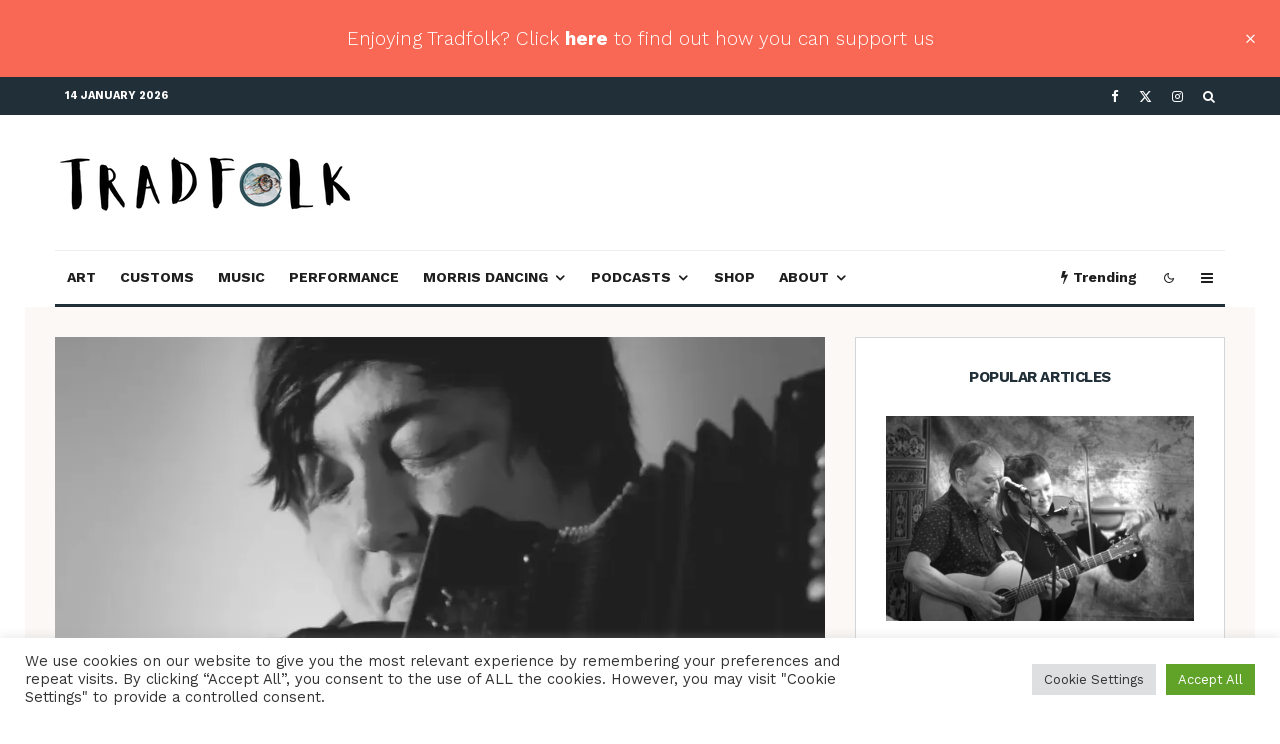

--- FILE ---
content_type: text/html; charset=UTF-8
request_url: https://tradfolk.co/podcasts/the-old-songs-podcast/the-princess-royal/
body_size: 52410
content:
<!-- This page is cached by the Hummingbird Performance plugin v3.18.1 - https://wordpress.org/plugins/hummingbird-performance/. --><!DOCTYPE html>
<html lang="en-GB">
<head>
	<meta charset="UTF-8">
			<meta name="viewport" content="width=device-width, initial-scale=1">
		<link rel="profile" href="http://gmpg.org/xfn/11">
		<meta name="theme-color" content="#2274a5">
	<meta name='robots' content='index, follow, max-image-preview:large, max-snippet:-1, max-video-preview:-1' />

	<!-- This site is optimized with the Yoast SEO plugin v26.7 - https://yoast.com/wordpress/plugins/seo/ -->
	<title>The Old Songs Podcast: Se2Ep8 – ‘Princess Royal’, ft. John Spiers - Tradfolk</title>
	<meta name="description" content="Celebrated melodeon player, John Spiers, joins Jon Wilks on the Old Songs Podcast to discuss the Morris tune, Princess Royal." />
	<link rel="canonical" href="https://tradfolk.co/podcasts/the-old-songs-podcast/the-princess-royal/" />
	<meta property="og:locale" content="en_GB" />
	<meta property="og:type" content="article" />
	<meta property="og:title" content="The Old Songs Podcast: Se2Ep8 – ‘Princess Royal’, ft. John Spiers - Tradfolk" />
	<meta property="og:description" content="Celebrated melodeon player, John Spiers, joins Jon Wilks on the Old Songs Podcast to discuss the Morris tune, Princess Royal." />
	<meta property="og:url" content="https://tradfolk.co/podcasts/the-old-songs-podcast/the-princess-royal/" />
	<meta property="og:site_name" content="Tradfolk" />
	<meta property="article:publisher" content="https://www.facebook.com/Tradfolketc" />
	<meta property="article:author" content="https://www.facebook.com/jonwilksmusic/" />
	<meta property="article:published_time" content="2023-02-02T19:42:56+00:00" />
	<meta property="article:modified_time" content="2023-02-03T10:01:17+00:00" />
	<meta property="og:image" content="https://i0.wp.com/tradfolk.co/wp-content/uploads/2023/01/Series-2-Episode-8-The-Old-Songs-Podcast-John-Spiers-The-Princess-Royal.jpg?fit=1440%2C1080&ssl=1" />
	<meta property="og:image:width" content="1440" />
	<meta property="og:image:height" content="1080" />
	<meta property="og:image:type" content="image/jpeg" />
	<meta name="author" content="Jon Wilks" />
	<meta name="twitter:card" content="summary_large_image" />
	<meta name="twitter:creator" content="@jonwilksmusic" />
	<meta name="twitter:site" content="@tradfolketc" />
	<meta name="twitter:label1" content="Written by" />
	<meta name="twitter:data1" content="Jon Wilks" />
	<meta name="twitter:label2" content="Estimated reading time" />
	<meta name="twitter:data2" content="2 minutes" />
	<script type="application/ld+json" class="yoast-schema-graph">{"@context":"https://schema.org","@graph":[{"@type":"Article","@id":"https://tradfolk.co/podcasts/the-old-songs-podcast/the-princess-royal/#article","isPartOf":{"@id":"https://tradfolk.co/podcasts/the-old-songs-podcast/the-princess-royal/"},"author":{"name":"Jon Wilks","@id":"https://tradfolk.co/#/schema/person/6027096f75d467e7debc2f31be9f79e0"},"headline":"The Old Songs Podcast: Se2Ep8 – ‘Princess Royal’, ft. John Spiers","datePublished":"2023-02-02T19:42:56+00:00","dateModified":"2023-02-03T10:01:17+00:00","mainEntityOfPage":{"@id":"https://tradfolk.co/podcasts/the-old-songs-podcast/the-princess-royal/"},"wordCount":477,"commentCount":2,"publisher":{"@id":"https://tradfolk.co/#organization"},"image":{"@id":"https://tradfolk.co/podcasts/the-old-songs-podcast/the-princess-royal/#primaryimage"},"thumbnailUrl":"https://i0.wp.com/tradfolk.co/wp-content/uploads/2023/01/Series-2-Episode-8-The-Old-Songs-Podcast-John-Spiers-The-Princess-Royal.jpg?fit=1440%2C1080&ssl=1","keywords":["Bellowhead","John Spiers","Morris Dancing","The Old Songs Podcast"],"articleSection":["Morris Dancing","the old songs podcast"],"inLanguage":"en-GB","potentialAction":[{"@type":"CommentAction","name":"Comment","target":["https://tradfolk.co/podcasts/the-old-songs-podcast/the-princess-royal/#respond"]}]},{"@type":"WebPage","@id":"https://tradfolk.co/podcasts/the-old-songs-podcast/the-princess-royal/","url":"https://tradfolk.co/podcasts/the-old-songs-podcast/the-princess-royal/","name":"The Old Songs Podcast: Se2Ep8 – ‘Princess Royal’, ft. John Spiers - Tradfolk","isPartOf":{"@id":"https://tradfolk.co/#website"},"primaryImageOfPage":{"@id":"https://tradfolk.co/podcasts/the-old-songs-podcast/the-princess-royal/#primaryimage"},"image":{"@id":"https://tradfolk.co/podcasts/the-old-songs-podcast/the-princess-royal/#primaryimage"},"thumbnailUrl":"https://i0.wp.com/tradfolk.co/wp-content/uploads/2023/01/Series-2-Episode-8-The-Old-Songs-Podcast-John-Spiers-The-Princess-Royal.jpg?fit=1440%2C1080&ssl=1","datePublished":"2023-02-02T19:42:56+00:00","dateModified":"2023-02-03T10:01:17+00:00","description":"Celebrated melodeon player, John Spiers, joins Jon Wilks on the Old Songs Podcast to discuss the Morris tune, Princess Royal.","breadcrumb":{"@id":"https://tradfolk.co/podcasts/the-old-songs-podcast/the-princess-royal/#breadcrumb"},"inLanguage":"en-GB","potentialAction":[{"@type":"ReadAction","target":["https://tradfolk.co/podcasts/the-old-songs-podcast/the-princess-royal/"]}]},{"@type":"ImageObject","inLanguage":"en-GB","@id":"https://tradfolk.co/podcasts/the-old-songs-podcast/the-princess-royal/#primaryimage","url":"https://i0.wp.com/tradfolk.co/wp-content/uploads/2023/01/Series-2-Episode-8-The-Old-Songs-Podcast-John-Spiers-The-Princess-Royal.jpg?fit=1440%2C1080&ssl=1","contentUrl":"https://i0.wp.com/tradfolk.co/wp-content/uploads/2023/01/Series-2-Episode-8-The-Old-Songs-Podcast-John-Spiers-The-Princess-Royal.jpg?fit=1440%2C1080&ssl=1","width":1440,"height":1080,"caption":"John Spiers, or Squeezy as he is known, playing the melodeon in a black and white photograph advertising his appearance on the Old Songs Podcast discussing The Princess Royal."},{"@type":"BreadcrumbList","@id":"https://tradfolk.co/podcasts/the-old-songs-podcast/the-princess-royal/#breadcrumb","itemListElement":[{"@type":"ListItem","position":1,"name":"Home","item":"https://tradfolk.co/"},{"@type":"ListItem","position":2,"name":"Podcasts","item":"https://tradfolk.co/category/podcasts/"},{"@type":"ListItem","position":3,"name":"the old songs podcast","item":"https://tradfolk.co/category/podcasts/the-old-songs-podcast/"},{"@type":"ListItem","position":4,"name":"The Old Songs Podcast: Se2Ep8 – ‘Princess Royal’, ft. John Spiers"}]},{"@type":"WebSite","@id":"https://tradfolk.co/#website","url":"https://tradfolk.co/","name":"Tradfolk","description":"Folk culture now","publisher":{"@id":"https://tradfolk.co/#organization"},"potentialAction":[{"@type":"SearchAction","target":{"@type":"EntryPoint","urlTemplate":"https://tradfolk.co/?s={search_term_string}"},"query-input":{"@type":"PropertyValueSpecification","valueRequired":true,"valueName":"search_term_string"}}],"inLanguage":"en-GB"},{"@type":"Organization","@id":"https://tradfolk.co/#organization","name":"Tradfolk","url":"https://tradfolk.co/","logo":{"@type":"ImageObject","inLanguage":"en-GB","@id":"https://tradfolk.co/#/schema/logo/image/","url":"https://i0.wp.com/tradfolk.co/wp-content/uploads/2021/11/jan-kopriva-Ewyf0fXFatw-unsplash.jpg?fit=2400%2C1597&ssl=1","contentUrl":"https://i0.wp.com/tradfolk.co/wp-content/uploads/2021/11/jan-kopriva-Ewyf0fXFatw-unsplash.jpg?fit=2400%2C1597&ssl=1","width":2400,"height":1597,"caption":"Tradfolk"},"image":{"@id":"https://tradfolk.co/#/schema/logo/image/"},"sameAs":["https://www.facebook.com/Tradfolketc","https://x.com/tradfolketc","https://www.instagram.com/tradfolketc/"]},{"@type":"Person","@id":"https://tradfolk.co/#/schema/person/6027096f75d467e7debc2f31be9f79e0","name":"Jon Wilks","image":{"@type":"ImageObject","inLanguage":"en-GB","@id":"https://tradfolk.co/#/schema/person/image/a9d90c930401726992d510c91cf692de","url":"https://tradfolk.co/wp-content/uploads/2022/04/Jon-Wilks-with-guitar-Photo-credit-Kai-Wilks-scaled.jpg","contentUrl":"https://tradfolk.co/wp-content/uploads/2022/04/Jon-Wilks-with-guitar-Photo-credit-Kai-Wilks-scaled.jpg","caption":"Jon Wilks"},"description":"Jon Wilks is the founder and former editor of Tradfolk.co. He has previously worked as the editorial director of Time Out Tokyo, and editor of Time Out Abu Dhabi. Over the years he has written for the Guardian, Dazed &amp; Confused, the Japan Times and many more publications. When he is not writing about folk music, he's performing and recording music over on jonwilks.online. His original blog, Grizzly Folk (2017-2018), forms the basis of the early posts on this website.","sameAs":["https://jonwilks.online/"],"url":"https://tradfolk.co/author/jon/"}]}</script>
	<!-- / Yoast SEO plugin. -->


<link rel='dns-prefetch' href='//steadyhq.com' />
<link rel='dns-prefetch' href='//stats.wp.com' />
<link rel='dns-prefetch' href='//fonts.googleapis.com' />
<link rel='dns-prefetch' href='//fonts.gstatic.com' />
<link rel='dns-prefetch' href='//ajax.googleapis.com' />
<link rel='dns-prefetch' href='//apis.google.com' />
<link rel='dns-prefetch' href='//google-analytics.com' />
<link rel='dns-prefetch' href='//www.google-analytics.com' />
<link rel='dns-prefetch' href='//ssl.google-analytics.com' />
<link rel='dns-prefetch' href='//youtube.com' />
<link rel='dns-prefetch' href='//secure.gravatar.com' />
<link rel='dns-prefetch' href='//www.youtube.com' />
<link rel='dns-prefetch' href='//www.googletagmanager.com' />
<link rel='preconnect' href='//i0.wp.com' />
<link rel='preconnect' href='//c0.wp.com' />
<link href='http://fonts.googleapis.com' rel='preconnect' />
<link href='//fonts.gstatic.com' crossorigin='' rel='preconnect' />
<link rel="alternate" type="application/rss+xml" title="Tradfolk &raquo; Feed" href="https://tradfolk.co/feed/" />
<link rel="alternate" type="application/rss+xml" title="Tradfolk &raquo; Comments Feed" href="https://tradfolk.co/comments/feed/" />
<link rel="alternate" type="text/calendar" title="Tradfolk &raquo; iCal Feed" href="https://tradfolk.co/events/?ical=1" />
<link rel="alternate" type="application/rss+xml" title="Tradfolk &raquo; The Old Songs Podcast: Se2Ep8 – ‘Princess Royal’, ft. John Spiers Comments Feed" href="https://tradfolk.co/podcasts/the-old-songs-podcast/the-princess-royal/feed/" />
<link rel="alternate" title="oEmbed (JSON)" type="application/json+oembed" href="https://tradfolk.co/wp-json/oembed/1.0/embed?url=https%3A%2F%2Ftradfolk.co%2Fpodcasts%2Fthe-old-songs-podcast%2Fthe-princess-royal%2F" />
<link rel="alternate" title="oEmbed (XML)" type="text/xml+oembed" href="https://tradfolk.co/wp-json/oembed/1.0/embed?url=https%3A%2F%2Ftradfolk.co%2Fpodcasts%2Fthe-old-songs-podcast%2Fthe-princess-royal%2F&#038;format=xml" />
<link rel="alternate" type="application/rss+xml" title="Tradfolk &raquo; Stories Feed" href="https://tradfolk.co/web-stories/feed/">		<style>
			.lazyload,
			.lazyloading {
				max-width: 100%;
			}
		</style>
		<style id='wp-img-auto-sizes-contain-inline-css' type='text/css'>
img:is([sizes=auto i],[sizes^="auto," i]){contain-intrinsic-size:3000px 1500px}
/*# sourceURL=wp-img-auto-sizes-contain-inline-css */
</style>
<link rel='stylesheet' id='jetpack_related-posts-css' href='https://tradfolk.co/wp-content/uploads/hummingbird-assets/d197ed56819f0287e2c1d096be6ddf47.css' type='text/css' media='all' />
<link rel='stylesheet' id='tribe-events-pro-mini-calendar-block-styles-css' href='https://tradfolk.co/wp-content/plugins/events-calendar-pro/src/resources/css/tribe-events-pro-mini-calendar-block.min.css?ver=7.4.2' type='text/css' media='all' />
<link rel='stylesheet' id='wp-block-library-css' href='https://c0.wp.com/c/6.9/wp-includes/css/dist/block-library/style.min.css' type='text/css' media='all' />
<style id='wp-block-heading-inline-css' type='text/css'>
h1:where(.wp-block-heading).has-background,h2:where(.wp-block-heading).has-background,h3:where(.wp-block-heading).has-background,h4:where(.wp-block-heading).has-background,h5:where(.wp-block-heading).has-background,h6:where(.wp-block-heading).has-background{padding:1.25em 2.375em}h1.has-text-align-left[style*=writing-mode]:where([style*=vertical-lr]),h1.has-text-align-right[style*=writing-mode]:where([style*=vertical-rl]),h2.has-text-align-left[style*=writing-mode]:where([style*=vertical-lr]),h2.has-text-align-right[style*=writing-mode]:where([style*=vertical-rl]),h3.has-text-align-left[style*=writing-mode]:where([style*=vertical-lr]),h3.has-text-align-right[style*=writing-mode]:where([style*=vertical-rl]),h4.has-text-align-left[style*=writing-mode]:where([style*=vertical-lr]),h4.has-text-align-right[style*=writing-mode]:where([style*=vertical-rl]),h5.has-text-align-left[style*=writing-mode]:where([style*=vertical-lr]),h5.has-text-align-right[style*=writing-mode]:where([style*=vertical-rl]),h6.has-text-align-left[style*=writing-mode]:where([style*=vertical-lr]),h6.has-text-align-right[style*=writing-mode]:where([style*=vertical-rl]){rotate:180deg}
/*# sourceURL=https://c0.wp.com/c/6.9/wp-includes/blocks/heading/style.min.css */
</style>
<style id='wp-block-image-inline-css' type='text/css'>
.wp-block-image>a,.wp-block-image>figure>a{display:inline-block}.wp-block-image img{box-sizing:border-box;height:auto;max-width:100%;vertical-align:bottom}@media not (prefers-reduced-motion){.wp-block-image img.hide{visibility:hidden}.wp-block-image img.show{animation:show-content-image .4s}}.wp-block-image[style*=border-radius] img,.wp-block-image[style*=border-radius]>a{border-radius:inherit}.wp-block-image.has-custom-border img{box-sizing:border-box}.wp-block-image.aligncenter{text-align:center}.wp-block-image.alignfull>a,.wp-block-image.alignwide>a{width:100%}.wp-block-image.alignfull img,.wp-block-image.alignwide img{height:auto;width:100%}.wp-block-image .aligncenter,.wp-block-image .alignleft,.wp-block-image .alignright,.wp-block-image.aligncenter,.wp-block-image.alignleft,.wp-block-image.alignright{display:table}.wp-block-image .aligncenter>figcaption,.wp-block-image .alignleft>figcaption,.wp-block-image .alignright>figcaption,.wp-block-image.aligncenter>figcaption,.wp-block-image.alignleft>figcaption,.wp-block-image.alignright>figcaption{caption-side:bottom;display:table-caption}.wp-block-image .alignleft{float:left;margin:.5em 1em .5em 0}.wp-block-image .alignright{float:right;margin:.5em 0 .5em 1em}.wp-block-image .aligncenter{margin-left:auto;margin-right:auto}.wp-block-image :where(figcaption){margin-bottom:1em;margin-top:.5em}.wp-block-image.is-style-circle-mask img{border-radius:9999px}@supports ((-webkit-mask-image:none) or (mask-image:none)) or (-webkit-mask-image:none){.wp-block-image.is-style-circle-mask img{border-radius:0;-webkit-mask-image:url('data:image/svg+xml;utf8,<svg viewBox="0 0 100 100" xmlns="http://www.w3.org/2000/svg"><circle cx="50" cy="50" r="50"/></svg>');mask-image:url('data:image/svg+xml;utf8,<svg viewBox="0 0 100 100" xmlns="http://www.w3.org/2000/svg"><circle cx="50" cy="50" r="50"/></svg>');mask-mode:alpha;-webkit-mask-position:center;mask-position:center;-webkit-mask-repeat:no-repeat;mask-repeat:no-repeat;-webkit-mask-size:contain;mask-size:contain}}:root :where(.wp-block-image.is-style-rounded img,.wp-block-image .is-style-rounded img){border-radius:9999px}.wp-block-image figure{margin:0}.wp-lightbox-container{display:flex;flex-direction:column;position:relative}.wp-lightbox-container img{cursor:zoom-in}.wp-lightbox-container img:hover+button{opacity:1}.wp-lightbox-container button{align-items:center;backdrop-filter:blur(16px) saturate(180%);background-color:#5a5a5a40;border:none;border-radius:4px;cursor:zoom-in;display:flex;height:20px;justify-content:center;opacity:0;padding:0;position:absolute;right:16px;text-align:center;top:16px;width:20px;z-index:100}@media not (prefers-reduced-motion){.wp-lightbox-container button{transition:opacity .2s ease}}.wp-lightbox-container button:focus-visible{outline:3px auto #5a5a5a40;outline:3px auto -webkit-focus-ring-color;outline-offset:3px}.wp-lightbox-container button:hover{cursor:pointer;opacity:1}.wp-lightbox-container button:focus{opacity:1}.wp-lightbox-container button:focus,.wp-lightbox-container button:hover,.wp-lightbox-container button:not(:hover):not(:active):not(.has-background){background-color:#5a5a5a40;border:none}.wp-lightbox-overlay{box-sizing:border-box;cursor:zoom-out;height:100vh;left:0;overflow:hidden;position:fixed;top:0;visibility:hidden;width:100%;z-index:100000}.wp-lightbox-overlay .close-button{align-items:center;cursor:pointer;display:flex;justify-content:center;min-height:40px;min-width:40px;padding:0;position:absolute;right:calc(env(safe-area-inset-right) + 16px);top:calc(env(safe-area-inset-top) + 16px);z-index:5000000}.wp-lightbox-overlay .close-button:focus,.wp-lightbox-overlay .close-button:hover,.wp-lightbox-overlay .close-button:not(:hover):not(:active):not(.has-background){background:none;border:none}.wp-lightbox-overlay .lightbox-image-container{height:var(--wp--lightbox-container-height);left:50%;overflow:hidden;position:absolute;top:50%;transform:translate(-50%,-50%);transform-origin:top left;width:var(--wp--lightbox-container-width);z-index:9999999999}.wp-lightbox-overlay .wp-block-image{align-items:center;box-sizing:border-box;display:flex;height:100%;justify-content:center;margin:0;position:relative;transform-origin:0 0;width:100%;z-index:3000000}.wp-lightbox-overlay .wp-block-image img{height:var(--wp--lightbox-image-height);min-height:var(--wp--lightbox-image-height);min-width:var(--wp--lightbox-image-width);width:var(--wp--lightbox-image-width)}.wp-lightbox-overlay .wp-block-image figcaption{display:none}.wp-lightbox-overlay button{background:none;border:none}.wp-lightbox-overlay .scrim{background-color:#fff;height:100%;opacity:.9;position:absolute;width:100%;z-index:2000000}.wp-lightbox-overlay.active{visibility:visible}@media not (prefers-reduced-motion){.wp-lightbox-overlay.active{animation:turn-on-visibility .25s both}.wp-lightbox-overlay.active img{animation:turn-on-visibility .35s both}.wp-lightbox-overlay.show-closing-animation:not(.active){animation:turn-off-visibility .35s both}.wp-lightbox-overlay.show-closing-animation:not(.active) img{animation:turn-off-visibility .25s both}.wp-lightbox-overlay.zoom.active{animation:none;opacity:1;visibility:visible}.wp-lightbox-overlay.zoom.active .lightbox-image-container{animation:lightbox-zoom-in .4s}.wp-lightbox-overlay.zoom.active .lightbox-image-container img{animation:none}.wp-lightbox-overlay.zoom.active .scrim{animation:turn-on-visibility .4s forwards}.wp-lightbox-overlay.zoom.show-closing-animation:not(.active){animation:none}.wp-lightbox-overlay.zoom.show-closing-animation:not(.active) .lightbox-image-container{animation:lightbox-zoom-out .4s}.wp-lightbox-overlay.zoom.show-closing-animation:not(.active) .lightbox-image-container img{animation:none}.wp-lightbox-overlay.zoom.show-closing-animation:not(.active) .scrim{animation:turn-off-visibility .4s forwards}}@keyframes show-content-image{0%{visibility:hidden}99%{visibility:hidden}to{visibility:visible}}@keyframes turn-on-visibility{0%{opacity:0}to{opacity:1}}@keyframes turn-off-visibility{0%{opacity:1;visibility:visible}99%{opacity:0;visibility:visible}to{opacity:0;visibility:hidden}}@keyframes lightbox-zoom-in{0%{transform:translate(calc((-100vw + var(--wp--lightbox-scrollbar-width))/2 + var(--wp--lightbox-initial-left-position)),calc(-50vh + var(--wp--lightbox-initial-top-position))) scale(var(--wp--lightbox-scale))}to{transform:translate(-50%,-50%) scale(1)}}@keyframes lightbox-zoom-out{0%{transform:translate(-50%,-50%) scale(1);visibility:visible}99%{visibility:visible}to{transform:translate(calc((-100vw + var(--wp--lightbox-scrollbar-width))/2 + var(--wp--lightbox-initial-left-position)),calc(-50vh + var(--wp--lightbox-initial-top-position))) scale(var(--wp--lightbox-scale));visibility:hidden}}
/*# sourceURL=https://c0.wp.com/c/6.9/wp-includes/blocks/image/style.min.css */
</style>
<style id='wp-block-list-inline-css' type='text/css'>
ol,ul{box-sizing:border-box}:root :where(.wp-block-list.has-background){padding:1.25em 2.375em}
/*# sourceURL=https://c0.wp.com/c/6.9/wp-includes/blocks/list/style.min.css */
</style>
<style id='wp-block-embed-inline-css' type='text/css'>
.wp-block-embed.alignleft,.wp-block-embed.alignright,.wp-block[data-align=left]>[data-type="core/embed"],.wp-block[data-align=right]>[data-type="core/embed"]{max-width:360px;width:100%}.wp-block-embed.alignleft .wp-block-embed__wrapper,.wp-block-embed.alignright .wp-block-embed__wrapper,.wp-block[data-align=left]>[data-type="core/embed"] .wp-block-embed__wrapper,.wp-block[data-align=right]>[data-type="core/embed"] .wp-block-embed__wrapper{min-width:280px}.wp-block-cover .wp-block-embed{min-height:240px;min-width:320px}.wp-block-embed{overflow-wrap:break-word}.wp-block-embed :where(figcaption){margin-bottom:1em;margin-top:.5em}.wp-block-embed iframe{max-width:100%}.wp-block-embed__wrapper{position:relative}.wp-embed-responsive .wp-has-aspect-ratio .wp-block-embed__wrapper:before{content:"";display:block;padding-top:50%}.wp-embed-responsive .wp-has-aspect-ratio iframe{bottom:0;height:100%;left:0;position:absolute;right:0;top:0;width:100%}.wp-embed-responsive .wp-embed-aspect-21-9 .wp-block-embed__wrapper:before{padding-top:42.85%}.wp-embed-responsive .wp-embed-aspect-18-9 .wp-block-embed__wrapper:before{padding-top:50%}.wp-embed-responsive .wp-embed-aspect-16-9 .wp-block-embed__wrapper:before{padding-top:56.25%}.wp-embed-responsive .wp-embed-aspect-4-3 .wp-block-embed__wrapper:before{padding-top:75%}.wp-embed-responsive .wp-embed-aspect-1-1 .wp-block-embed__wrapper:before{padding-top:100%}.wp-embed-responsive .wp-embed-aspect-9-16 .wp-block-embed__wrapper:before{padding-top:177.77%}.wp-embed-responsive .wp-embed-aspect-1-2 .wp-block-embed__wrapper:before{padding-top:200%}
/*# sourceURL=https://c0.wp.com/c/6.9/wp-includes/blocks/embed/style.min.css */
</style>
<style id='wp-block-paragraph-inline-css' type='text/css'>
.is-small-text{font-size:.875em}.is-regular-text{font-size:1em}.is-large-text{font-size:2.25em}.is-larger-text{font-size:3em}.has-drop-cap:not(:focus):first-letter{float:left;font-size:8.4em;font-style:normal;font-weight:100;line-height:.68;margin:.05em .1em 0 0;text-transform:uppercase}body.rtl .has-drop-cap:not(:focus):first-letter{float:none;margin-left:.1em}p.has-drop-cap.has-background{overflow:hidden}:root :where(p.has-background){padding:1.25em 2.375em}:where(p.has-text-color:not(.has-link-color)) a{color:inherit}p.has-text-align-left[style*="writing-mode:vertical-lr"],p.has-text-align-right[style*="writing-mode:vertical-rl"]{rotate:180deg}
/*# sourceURL=https://c0.wp.com/c/6.9/wp-includes/blocks/paragraph/style.min.css */
</style>
<style id='global-styles-inline-css' type='text/css'>
:root{--wp--preset--aspect-ratio--square: 1;--wp--preset--aspect-ratio--4-3: 4/3;--wp--preset--aspect-ratio--3-4: 3/4;--wp--preset--aspect-ratio--3-2: 3/2;--wp--preset--aspect-ratio--2-3: 2/3;--wp--preset--aspect-ratio--16-9: 16/9;--wp--preset--aspect-ratio--9-16: 9/16;--wp--preset--color--black: #000000;--wp--preset--color--cyan-bluish-gray: #abb8c3;--wp--preset--color--white: #ffffff;--wp--preset--color--pale-pink: #f78da7;--wp--preset--color--vivid-red: #cf2e2e;--wp--preset--color--luminous-vivid-orange: #ff6900;--wp--preset--color--luminous-vivid-amber: #fcb900;--wp--preset--color--light-green-cyan: #7bdcb5;--wp--preset--color--vivid-green-cyan: #00d084;--wp--preset--color--pale-cyan-blue: #8ed1fc;--wp--preset--color--vivid-cyan-blue: #0693e3;--wp--preset--color--vivid-purple: #9b51e0;--wp--preset--gradient--vivid-cyan-blue-to-vivid-purple: linear-gradient(135deg,rgb(6,147,227) 0%,rgb(155,81,224) 100%);--wp--preset--gradient--light-green-cyan-to-vivid-green-cyan: linear-gradient(135deg,rgb(122,220,180) 0%,rgb(0,208,130) 100%);--wp--preset--gradient--luminous-vivid-amber-to-luminous-vivid-orange: linear-gradient(135deg,rgb(252,185,0) 0%,rgb(255,105,0) 100%);--wp--preset--gradient--luminous-vivid-orange-to-vivid-red: linear-gradient(135deg,rgb(255,105,0) 0%,rgb(207,46,46) 100%);--wp--preset--gradient--very-light-gray-to-cyan-bluish-gray: linear-gradient(135deg,rgb(238,238,238) 0%,rgb(169,184,195) 100%);--wp--preset--gradient--cool-to-warm-spectrum: linear-gradient(135deg,rgb(74,234,220) 0%,rgb(151,120,209) 20%,rgb(207,42,186) 40%,rgb(238,44,130) 60%,rgb(251,105,98) 80%,rgb(254,248,76) 100%);--wp--preset--gradient--blush-light-purple: linear-gradient(135deg,rgb(255,206,236) 0%,rgb(152,150,240) 100%);--wp--preset--gradient--blush-bordeaux: linear-gradient(135deg,rgb(254,205,165) 0%,rgb(254,45,45) 50%,rgb(107,0,62) 100%);--wp--preset--gradient--luminous-dusk: linear-gradient(135deg,rgb(255,203,112) 0%,rgb(199,81,192) 50%,rgb(65,88,208) 100%);--wp--preset--gradient--pale-ocean: linear-gradient(135deg,rgb(255,245,203) 0%,rgb(182,227,212) 50%,rgb(51,167,181) 100%);--wp--preset--gradient--electric-grass: linear-gradient(135deg,rgb(202,248,128) 0%,rgb(113,206,126) 100%);--wp--preset--gradient--midnight: linear-gradient(135deg,rgb(2,3,129) 0%,rgb(40,116,252) 100%);--wp--preset--font-size--small: 13px;--wp--preset--font-size--medium: 20px;--wp--preset--font-size--large: 36px;--wp--preset--font-size--x-large: 42px;--wp--preset--spacing--20: 0.44rem;--wp--preset--spacing--30: 0.67rem;--wp--preset--spacing--40: 1rem;--wp--preset--spacing--50: 1.5rem;--wp--preset--spacing--60: 2.25rem;--wp--preset--spacing--70: 3.38rem;--wp--preset--spacing--80: 5.06rem;--wp--preset--shadow--natural: 6px 6px 9px rgba(0, 0, 0, 0.2);--wp--preset--shadow--deep: 12px 12px 50px rgba(0, 0, 0, 0.4);--wp--preset--shadow--sharp: 6px 6px 0px rgba(0, 0, 0, 0.2);--wp--preset--shadow--outlined: 6px 6px 0px -3px rgb(255, 255, 255), 6px 6px rgb(0, 0, 0);--wp--preset--shadow--crisp: 6px 6px 0px rgb(0, 0, 0);}:where(.is-layout-flex){gap: 0.5em;}:where(.is-layout-grid){gap: 0.5em;}body .is-layout-flex{display: flex;}.is-layout-flex{flex-wrap: wrap;align-items: center;}.is-layout-flex > :is(*, div){margin: 0;}body .is-layout-grid{display: grid;}.is-layout-grid > :is(*, div){margin: 0;}:where(.wp-block-columns.is-layout-flex){gap: 2em;}:where(.wp-block-columns.is-layout-grid){gap: 2em;}:where(.wp-block-post-template.is-layout-flex){gap: 1.25em;}:where(.wp-block-post-template.is-layout-grid){gap: 1.25em;}.has-black-color{color: var(--wp--preset--color--black) !important;}.has-cyan-bluish-gray-color{color: var(--wp--preset--color--cyan-bluish-gray) !important;}.has-white-color{color: var(--wp--preset--color--white) !important;}.has-pale-pink-color{color: var(--wp--preset--color--pale-pink) !important;}.has-vivid-red-color{color: var(--wp--preset--color--vivid-red) !important;}.has-luminous-vivid-orange-color{color: var(--wp--preset--color--luminous-vivid-orange) !important;}.has-luminous-vivid-amber-color{color: var(--wp--preset--color--luminous-vivid-amber) !important;}.has-light-green-cyan-color{color: var(--wp--preset--color--light-green-cyan) !important;}.has-vivid-green-cyan-color{color: var(--wp--preset--color--vivid-green-cyan) !important;}.has-pale-cyan-blue-color{color: var(--wp--preset--color--pale-cyan-blue) !important;}.has-vivid-cyan-blue-color{color: var(--wp--preset--color--vivid-cyan-blue) !important;}.has-vivid-purple-color{color: var(--wp--preset--color--vivid-purple) !important;}.has-black-background-color{background-color: var(--wp--preset--color--black) !important;}.has-cyan-bluish-gray-background-color{background-color: var(--wp--preset--color--cyan-bluish-gray) !important;}.has-white-background-color{background-color: var(--wp--preset--color--white) !important;}.has-pale-pink-background-color{background-color: var(--wp--preset--color--pale-pink) !important;}.has-vivid-red-background-color{background-color: var(--wp--preset--color--vivid-red) !important;}.has-luminous-vivid-orange-background-color{background-color: var(--wp--preset--color--luminous-vivid-orange) !important;}.has-luminous-vivid-amber-background-color{background-color: var(--wp--preset--color--luminous-vivid-amber) !important;}.has-light-green-cyan-background-color{background-color: var(--wp--preset--color--light-green-cyan) !important;}.has-vivid-green-cyan-background-color{background-color: var(--wp--preset--color--vivid-green-cyan) !important;}.has-pale-cyan-blue-background-color{background-color: var(--wp--preset--color--pale-cyan-blue) !important;}.has-vivid-cyan-blue-background-color{background-color: var(--wp--preset--color--vivid-cyan-blue) !important;}.has-vivid-purple-background-color{background-color: var(--wp--preset--color--vivid-purple) !important;}.has-black-border-color{border-color: var(--wp--preset--color--black) !important;}.has-cyan-bluish-gray-border-color{border-color: var(--wp--preset--color--cyan-bluish-gray) !important;}.has-white-border-color{border-color: var(--wp--preset--color--white) !important;}.has-pale-pink-border-color{border-color: var(--wp--preset--color--pale-pink) !important;}.has-vivid-red-border-color{border-color: var(--wp--preset--color--vivid-red) !important;}.has-luminous-vivid-orange-border-color{border-color: var(--wp--preset--color--luminous-vivid-orange) !important;}.has-luminous-vivid-amber-border-color{border-color: var(--wp--preset--color--luminous-vivid-amber) !important;}.has-light-green-cyan-border-color{border-color: var(--wp--preset--color--light-green-cyan) !important;}.has-vivid-green-cyan-border-color{border-color: var(--wp--preset--color--vivid-green-cyan) !important;}.has-pale-cyan-blue-border-color{border-color: var(--wp--preset--color--pale-cyan-blue) !important;}.has-vivid-cyan-blue-border-color{border-color: var(--wp--preset--color--vivid-cyan-blue) !important;}.has-vivid-purple-border-color{border-color: var(--wp--preset--color--vivid-purple) !important;}.has-vivid-cyan-blue-to-vivid-purple-gradient-background{background: var(--wp--preset--gradient--vivid-cyan-blue-to-vivid-purple) !important;}.has-light-green-cyan-to-vivid-green-cyan-gradient-background{background: var(--wp--preset--gradient--light-green-cyan-to-vivid-green-cyan) !important;}.has-luminous-vivid-amber-to-luminous-vivid-orange-gradient-background{background: var(--wp--preset--gradient--luminous-vivid-amber-to-luminous-vivid-orange) !important;}.has-luminous-vivid-orange-to-vivid-red-gradient-background{background: var(--wp--preset--gradient--luminous-vivid-orange-to-vivid-red) !important;}.has-very-light-gray-to-cyan-bluish-gray-gradient-background{background: var(--wp--preset--gradient--very-light-gray-to-cyan-bluish-gray) !important;}.has-cool-to-warm-spectrum-gradient-background{background: var(--wp--preset--gradient--cool-to-warm-spectrum) !important;}.has-blush-light-purple-gradient-background{background: var(--wp--preset--gradient--blush-light-purple) !important;}.has-blush-bordeaux-gradient-background{background: var(--wp--preset--gradient--blush-bordeaux) !important;}.has-luminous-dusk-gradient-background{background: var(--wp--preset--gradient--luminous-dusk) !important;}.has-pale-ocean-gradient-background{background: var(--wp--preset--gradient--pale-ocean) !important;}.has-electric-grass-gradient-background{background: var(--wp--preset--gradient--electric-grass) !important;}.has-midnight-gradient-background{background: var(--wp--preset--gradient--midnight) !important;}.has-small-font-size{font-size: var(--wp--preset--font-size--small) !important;}.has-medium-font-size{font-size: var(--wp--preset--font-size--medium) !important;}.has-large-font-size{font-size: var(--wp--preset--font-size--large) !important;}.has-x-large-font-size{font-size: var(--wp--preset--font-size--x-large) !important;}
/*# sourceURL=global-styles-inline-css */
</style>

<style id='classic-theme-styles-inline-css' type='text/css'>
/*! This file is auto-generated */
.wp-block-button__link{color:#fff;background-color:#32373c;border-radius:9999px;box-shadow:none;text-decoration:none;padding:calc(.667em + 2px) calc(1.333em + 2px);font-size:1.125em}.wp-block-file__button{background:#32373c;color:#fff;text-decoration:none}
/*# sourceURL=/wp-includes/css/classic-themes.min.css */
</style>
<link rel='stylesheet' id='cookie-law-info-css' href='https://tradfolk.co/wp-content/plugins/cookie-law-info/legacy/public/css/cookie-law-info-public.css?ver=3.3.9.1' type='text/css' media='all' />
<link rel='stylesheet' id='cookie-law-info-gdpr-css' href='https://tradfolk.co/wp-content/plugins/cookie-law-info/legacy/public/css/cookie-law-info-gdpr.css?ver=3.3.9.1' type='text/css' media='all' />
<link rel='stylesheet' id='gn-frontend-gnfollow-style-css' href='https://tradfolk.co/wp-content/plugins/gn-publisher/assets/css/gn-frontend-gnfollow.min.css?ver=1.5.20' type='text/css' media='all' />
<link rel='stylesheet' id='lets-review-api-css' href='https://tradfolk.co/wp-content/plugins/lets-review/assets/css/style-api.min.css?ver=3.4.3' type='text/css' media='all' />
<link rel='stylesheet' id='font-awesome-css' href='https://tradfolk.co/wp-content/plugins/lets-review/assets/fonts/fontawesome/css/fontawesome.min.css?ver=3.4.3' type='text/css' media='all' />
<link rel='stylesheet' id='font-awesome-regular-css' href='https://tradfolk.co/wp-content/plugins/lets-review/assets/fonts/fontawesome/css/regular.min.css?ver=3.4.3' type='text/css' media='all' />
<link rel='stylesheet' id='font-awesome-solid-css' href='https://tradfolk.co/wp-content/plugins/lets-review/assets/fonts/fontawesome/css/solid.min.css?ver=3.4.3' type='text/css' media='all' />
<link rel='stylesheet' id='lets-live-blog-css' href='https://tradfolk.co/wp-content/plugins/lets-live-blog/frontend/css/style.min.css?ver=1.2.2' type='text/css' media='all' />
<link rel='stylesheet' id='lets-live-blog-icons-css' href='https://tradfolk.co/wp-content/plugins/lets-live-blog/frontend/css/fonts/style.css?ver=1.2.2' type='text/css' media='all' />
<link rel='stylesheet' id='zeen-style-css' href='https://tradfolk.co/wp-content/themes/zeen/assets/css/style.min.css?ver=1742476685' type='text/css' media='all' />
<style id='zeen-style-inline-css' type='text/css'>
.content-bg, .block-skin-5:not(.skin-inner), .block-skin-5.skin-inner > .tipi-row-inner-style, .article-layout-skin-1.title-cut-bl .hero-wrap .meta:before, .article-layout-skin-1.title-cut-bc .hero-wrap .meta:before, .article-layout-skin-1.title-cut-bl .hero-wrap .share-it:before, .article-layout-skin-1.title-cut-bc .hero-wrap .share-it:before, .standard-archive .page-header, .skin-dark .flickity-viewport, .zeen__var__options label { background: #fbf8f6;}a.zeen-pin-it{position: absolute}.background.mask {background-color: transparent}.side-author__wrap .mask a {display:inline-block;height:70px}.timed-pup,.modal-wrap {position:fixed;visibility:hidden}.to-top__fixed .to-top a{background-color:#000000; color: #fff}.article-layout-skin-1 .splitter--fade:before { background: linear-gradient(0, rgba(251,248,246,1) 0%, rgba(251,248,246,0) 100%); }.block-wrap-native .splitter--fade:before, .block-wrap-native .splitter--fade:after { background: linear-gradient(0, rgba(251,248,246,1) 0%, rgba(0,0,0,0) 80%); }.splitter .shape--fill { fill: #fbf8f6 }.wpcf7-form-control.wpcf7-text, .wpcf7-form-control.wpcf7-text[type="text"], .wpcf7-form-control.wpcf7-text[type="email"], .wpcf7-form-control.wpcf7-textarea, .hero, .mask, .preview-grid .mask, .preview-slider .mask, .user-page-box { background: #eae7e5; }.site-inner { background-color: #ffffff; }.splitter svg g { fill: #ffffff; }.inline-post .block article .title { font-size: 20px;}input[type=submit], button, .tipi-button,.button,.wpcf7-submit,.button__back__home{ border-radius: 3px; }.fontfam-1 { font-family: 'Work Sans',sans-serif!important;}input,input[type="number"],.body-f1, .quotes-f1 blockquote, .quotes-f1 q, .by-f1 .byline, .sub-f1 .subtitle, .wh-f1 .widget-title, .headings-f1 h1, .headings-f1 h2, .headings-f1 h3, .headings-f1 h4, .headings-f1 h5, .headings-f1 h6, .font-1, div.jvectormap-tip {font-family:'Work Sans',sans-serif;font-weight: 700;font-style: normal;}.fontfam-2 { font-family:'Work Sans',sans-serif!important; }.body-f2, .quotes-f2 blockquote, .quotes-f2 q, .by-f2 .byline, .sub-f2 .subtitle, .wh-f2 .widget-title, .headings-f2 h1, .headings-f2 h2, .headings-f2 h3, .headings-f2 h4, .headings-f2 h5, .headings-f2 h6, .font-2 {font-family:'Work Sans',sans-serif;font-weight: 300;font-style: normal;}.fontfam-3 { font-family:'Work Sans',sans-serif!important;}input[type=submit], button, .tipi-button,.button,.wpcf7-submit,.button__back__home,.body-f3, .quotes-f3 blockquote, .quotes-f3 q, .by-f3 .byline, .sub-f3 .subtitle, .wh-f3 .widget-title, .headings-f3 h1, .headings-f3 h2, .headings-f3 h3, .headings-f3 h4, .headings-f3 h5, .headings-f3 h6, .font-3 {font-family:'Work Sans',sans-serif;font-style: normal;font-weight: 400;}.tipi-row, .tipi-builder-on .contents-wrap > p { max-width: 1230px ; }.slider-columns--3 article { width: 360px }.slider-columns--2 article { width: 555px }.slider-columns--4 article { width: 262.5px }.single .site-content .tipi-row { max-width: 1230px ; }.single-product .site-content .tipi-row { max-width: 1230px ; }.date--secondary { color: #ffffff; }.date--main { color: #2274a5; }.global-accent-border { border-color: #2274a5; }.trending-accent-border { border-color: #2274a5; }.trending-accent-bg { border-color: #2274a5; }.wpcf7-submit, .tipi-button.block-loader { background: #212f38; }.wpcf7-submit:hover, .tipi-button.block-loader:hover { background: #111; }.tipi-button.block-loader { color: #fff!important; }.wpcf7-submit { background: #18181e; }.wpcf7-submit:hover { background: #111; }.global-accent-bg, .icon-base-2:hover .icon-bg, #progress { background-color: #2274a5; }.global-accent-text, .mm-submenu-2 .mm-51 .menu-wrap > .sub-menu > li > a { color: #2274a5; }body { color:#000000;}.excerpt { color:#000000;}.mode--alt--b .excerpt, .block-skin-2 .excerpt, .block-skin-2 .preview-classic .custom-button__fill-2 { color:#888!important;}.read-more-wrap { color:#d3d5d7;}.logo-fallback a { color:#000!important;}.site-mob-header .logo-fallback a { color:#000!important;}blockquote:not(.comment-excerpt) { color:#212f38;}.mode--alt--b blockquote:not(.comment-excerpt), .mode--alt--b .block-skin-0.block-wrap-quote .block-wrap-quote blockquote:not(.comment-excerpt), .mode--alt--b .block-skin-0.block-wrap-quote .block-wrap-quote blockquote:not(.comment-excerpt) span { color:#fff!important;}.byline, .byline a { color:#000000;}.mode--alt--b .block-wrap-classic .byline, .mode--alt--b .block-wrap-classic .byline a, .mode--alt--b .block-wrap-thumbnail .byline, .mode--alt--b .block-wrap-thumbnail .byline a, .block-skin-2 .byline a, .block-skin-2 .byline { color:#888;}.preview-classic .meta .title, .preview-thumbnail .meta .title,.preview-56 .meta .title{ color:#000000;}h1, h2, h3, h4, h5, h6, .block-title { color:#000000;}.sidebar-widget  .widget-title { color:#212f38!important;}.link-color-wrap p > a, .link-color-wrap p > em a, .link-color-wrap p > strong a {
			text-decoration: underline; text-decoration-color: transparent; text-decoration-thickness: 2px; text-decoration-style:solid}.link-color-wrap p > a:hover, .link-color-wrap p > em a:hover, .link-color-wrap p > strong a:hover { text-decoration-color: #2274a5}.link-color-wrap a, .woocommerce-Tabs-panel--description a { color: #2274a5; }.mode--alt--b .link-color-wrap a, .mode--alt--b .woocommerce-Tabs-panel--description a { color: #888; }.copyright, .site-footer .bg-area-inner .copyright a { color: #90979b; }.link-color-wrap a:hover { color: #2274a5; }.mode--alt--b .link-color-wrap a:hover { color: #555; }body{line-height:1.66}input[type=submit], button, .tipi-button,.button,.wpcf7-submit,.button__back__home{letter-spacing:0.03em}.sub-menu a:not(.tipi-button){letter-spacing:0.1em}.widget-title{letter-spacing:0.15em}html, body{font-size:17px}.byline{font-size:12px}input[type=submit], button, .tipi-button,.button,.wpcf7-submit,.button__back__home{font-size:11px}.excerpt{font-size:15px}.logo-fallback, .secondary-wrap .logo-fallback a{font-size:22px}.logo span{font-size:12px}.breadcrumbs{font-size:10px}.hero-meta.tipi-s-typo .title{font-size:20px}.hero-meta.tipi-s-typo .subtitle{font-size:15px}.hero-meta.tipi-m-typo .title{font-size:20px}.hero-meta.tipi-m-typo .subtitle{font-size:15px}.hero-meta.tipi-xl-typo .title{font-size:20px}.hero-meta.tipi-xl-typo .subtitle{font-size:15px}.block-html-content h1, .single-content .entry-content h1{font-size:22px}.block-html-content h2, .single-content .entry-content h2{font-size:20px}.block-html-content h3, .single-content .entry-content h3{font-size:18px}.block-html-content h4, .single-content .entry-content h4{font-size:16px}.block-html-content h5, .single-content .entry-content h5{font-size:14px}.footer-block-links{font-size:8px}blockquote, q{font-size:20px}.site-footer .copyright{font-size:12px}.footer-navigation{font-size:12px}.site-footer .menu-icons{font-size:12px}.block-title, .page-title{font-size:24px}.block-subtitle{font-size:18px}.block-col-self .preview-2 .title{font-size:22px}.block-wrap-classic .tipi-m-typo .title-wrap .title{font-size:22px}.tipi-s-typo .title, .ppl-s-3 .tipi-s-typo .title, .zeen-col--wide .ppl-s-3 .tipi-s-typo .title, .preview-1 .title, .preview-21:not(.tipi-xs-typo) .title{font-size:22px}.tipi-xs-typo .title, .tipi-basket-wrap .basket-item .title{font-size:15px}.meta .read-more-wrap{font-size:11px}.widget-title{font-size:12px}.split-1:not(.preview-thumbnail) .mask{-webkit-flex: 0 0 calc( 34% - 15px);
					-ms-flex: 0 0 calc( 34% - 15px);
					flex: 0 0 calc( 34% - 15px);
					width: calc( 34% - 15px);}.preview-thumbnail .mask{-webkit-flex: 0 0 65px;
					-ms-flex: 0 0 65px;
					flex: 0 0 65px;
					width: 65px;}.footer-lower-area{padding-top:40px}.footer-lower-area{padding-bottom:40px}.footer-upper-area{padding-bottom:40px}.footer-upper-area{padding-top:40px}.footer-widget-wrap{padding-bottom:40px}.footer-widget-wrap{padding-top:40px}.tipi-button-cta-header{font-size:12px}#top-bar-message{font-size:12px}.tipi-button.block-loader, .wpcf7-submit, .mc4wp-form-fields button { font-weight: 700;}.main-navigation .horizontal-menu, .main-navigation .menu-item, .main-navigation .menu-icon .menu-icon--text,  .main-navigation .tipi-i-search span { font-weight: 700;}.secondary-wrap .menu-secondary li, .secondary-wrap .menu-item, .secondary-wrap .menu-icon .menu-icon--text {font-weight: 700;}.footer-lower-area, .footer-lower-area .menu-item, .footer-lower-area .menu-icon span {font-weight: 700;}.widget-title {font-weight: 700!important;}input[type=submit], button, .tipi-button,.button,.wpcf7-submit,.button__back__home{ text-transform: uppercase; }.entry-title{ text-transform: none; }.logo-fallback{ text-transform: none; }.block-wrap-slider .title-wrap .title{ text-transform: none; }.block-wrap-grid .title-wrap .title, .tile-design-4 .meta .title-wrap .title{ text-transform: none; }.block-wrap-classic .title-wrap .title{ text-transform: none; }.block-title{ text-transform: none; }.meta .excerpt .read-more{ text-transform: uppercase; }.preview-grid .read-more{ text-transform: uppercase; }.block-subtitle{ text-transform: none; }.byline{ text-transform: none; }.widget-title{ text-transform: uppercase; }.main-navigation .menu-item, .main-navigation .menu-icon .menu-icon--text{ text-transform: uppercase; }.secondary-navigation, .secondary-wrap .menu-icon .menu-icon--text{ text-transform: uppercase; }.footer-lower-area .menu-item, .footer-lower-area .menu-icon span{ text-transform: uppercase; }.sub-menu a:not(.tipi-button){ text-transform: none; }.site-mob-header .menu-item, .site-mob-header .menu-icon span{ text-transform: uppercase; }.single-content .entry-content h1, .single-content .entry-content h2, .single-content .entry-content h3, .single-content .entry-content h4, .single-content .entry-content h5, .single-content .entry-content h6, .meta__full h1, .meta__full h2, .meta__full h3, .meta__full h4, .meta__full h5, .bbp__thread__title{ text-transform: none; }.mm-submenu-2 .mm-11 .menu-wrap > *, .mm-submenu-2 .mm-31 .menu-wrap > *, .mm-submenu-2 .mm-21 .menu-wrap > *, .mm-submenu-2 .mm-51 .menu-wrap > *  { border-top: 3px solid transparent; }.separation-border { margin-bottom: 30px; }.load-more-wrap-1 { padding-top: 30px; }.block-wrap-classic .inf-spacer + .block:not(.block-62) { margin-top: 30px; }.separation-border-style { border-bottom: 1px #e9e9e9 dotted;padding-bottom:30px;}.block-title-wrap-style .block-title:after, .block-title-wrap-style .block-title:before { border-top: 1px #eee solid;}.separation-border-v { background: #eee;}.separation-border-v { height: calc( 100% -  30px - 1px); }@media only screen and (max-width: 480px) {.separation-border-style { padding-bottom: 15px; }.separation-border { margin-bottom: 15px;}}.grid-spacing { border-top-width: 2px; }.sidebar-wrap .sidebar { padding-right: 30px; padding-left: 30px; padding-top:0px; padding-bottom:0px; }.sidebar-left .sidebar-wrap .sidebar { padding-right: 30px; padding-left: 30px; }@media only screen and (min-width: 481px) {.block-wrap-grid .block-title-area, .block-wrap-98 .block-piece-2 article:last-child { margin-bottom: -2px; }.block-wrap-92 .tipi-row-inner-box { margin-top: -2px; }.block-wrap-grid .only-filters { top: 2px; }.grid-spacing { border-right-width: 2px; }.block-wrap-grid:not(.block-wrap-81) .block { width: calc( 100% + 2px ); }}@media only screen and (max-width: 859px) {.mobile__design--side .mask {
		width: calc( 34% - 15px);
	}}@media only screen and (min-width: 860px) {input[type=submit], button, .tipi-button,.button,.wpcf7-submit,.button__back__home{letter-spacing:0.09em}.byline{font-size:16px}.hero-meta.tipi-s-typo .title{font-size:30px}.hero-meta.tipi-s-typo .subtitle{font-size:18px}.hero-meta.tipi-m-typo .title{font-size:30px}.hero-meta.tipi-m-typo .subtitle{font-size:18px}.hero-meta.tipi-xl-typo .title{font-size:30px}.hero-meta.tipi-xl-typo .subtitle{font-size:18px}.block-html-content h1, .single-content .entry-content h1{font-size:30px}.block-html-content h2, .single-content .entry-content h2{font-size:30px}.block-html-content h3, .single-content .entry-content h3{font-size:24px}.block-html-content h4, .single-content .entry-content h4{font-size:24px}.block-html-content h5, .single-content .entry-content h5{font-size:18px}blockquote, q{font-size:25px}.main-navigation, .main-navigation .menu-icon--text{font-size:12px}.sub-menu a:not(.tipi-button){font-size:12px}.main-navigation .menu-icon, .main-navigation .trending-icon-solo{font-size:12px}.secondary-wrap-v .standard-drop>a,.secondary-wrap, .secondary-wrap a, .secondary-wrap .menu-icon--text{font-size:11px}.secondary-wrap .menu-icon, .secondary-wrap .menu-icon a, .secondary-wrap .trending-icon-solo{font-size:13px}.layout-side-info .details{width:130px;float:left}.sticky-header--active.site-header.size-set .logo img, .site-header.size-set.slidedown .logo img, .site-header.size-set.sticky-menu-2.stuck .logo img { height: 30px!important; }.sticky-header--active.site-header .bg-area, .site-header.sticky-menu-2.stuck .bg-area, .site-header.slidedown .bg-area, .main-navigation.stuck .menu-bg-area, .sticky-4-unfixed .header-skin-4.site-header .bg-area { background: rgba(251,248,246,0.9); }.title-contrast .hero-wrap { height: calc( 100vh - 160px ); }.tipi-xs-typo .byline  { font-size: 12px; }.block-col-self .block-71 .tipi-s-typo .title { font-size: 18px; }.zeen-col--narrow .block-wrap-classic .tipi-m-typo .title-wrap .title { font-size: 18px; }.mode--alt--b .footer-widget-area:not(.footer-widget-area-1) + .footer-lower-area { border-top:1px #333333 solid ; }.footer-widget-wrap { border-right:1px #333333 solid ; }.footer-widget-wrap .widget_search form, .footer-widget-wrap select { border-color:#333333; }.footer-widget-wrap .zeen-widget { border-bottom:1px #333333 solid ; }.footer-widget-wrap .zeen-widget .preview-thumbnail { border-bottom-color: #333333;}.secondary-wrap .menu-padding, .secondary-wrap .ul-padding > li > a {
			padding-top: 10px;
			padding-bottom: 10px;
		}}@media only screen and (min-width: 1240px) {.hero-l .single-content {padding-top: 45px}.align-fs .contents-wrap .video-wrap, .align-fs-center .aligncenter.size-full, .align-fs-center .wp-caption.aligncenter .size-full, .align-fs-center .tiled-gallery, .align-fs .alignwide { width: 1170px; }.align-fs .contents-wrap .video-wrap { height: 658px; }.has-bg .align-fs .contents-wrap .video-wrap, .has-bg .align-fs .alignwide, .has-bg .align-fs-center .aligncenter.size-full, .has-bg .align-fs-center .wp-caption.aligncenter .size-full, .has-bg .align-fs-center .tiled-gallery { width: 1230px; }.has-bg .align-fs .contents-wrap .video-wrap { height: 691px; }body{line-height:1.65}.site h1{letter-spacing:-0.03em}.site h2{letter-spacing:-0.03em}.site h3{letter-spacing:-0.03em}.excerpt{font-size:16px}.logo-fallback, .secondary-wrap .logo-fallback a{font-size:30px}.hero-meta.tipi-s-typo .title{font-size:36px}.hero-meta.tipi-m-typo .title{font-size:44px}.hero-meta.tipi-xl-typo .title{font-size:50px}.block-html-content h1, .single-content .entry-content h1{font-size:44px}.block-html-content h2, .single-content .entry-content h2{font-size:40px}.block-html-content h3, .single-content .entry-content h3{font-size:30px}.block-html-content h4, .single-content .entry-content h4{font-size:20px}.main-navigation, .main-navigation .menu-icon--text{font-size:14px}.sub-menu a:not(.tipi-button){font-size:15px}.block-title, .page-title{font-size:40px}.block-subtitle{font-size:20px}.block-col-self .preview-2 .title{font-size:36px}.block-wrap-classic .tipi-m-typo .title-wrap .title{font-size:30px}.tipi-s-typo .title, .ppl-s-3 .tipi-s-typo .title, .zeen-col--wide .ppl-s-3 .tipi-s-typo .title, .preview-1 .title, .preview-21:not(.tipi-xs-typo) .title{font-size:24px}.widget-title{font-size:15px}.split-1:not(.preview-thumbnail) .mask{-webkit-flex: 0 0 calc( 50% - 15px);
					-ms-flex: 0 0 calc( 50% - 15px);
					flex: 0 0 calc( 50% - 15px);
					width: calc( 50% - 15px);}.footer-lower-area{padding-top:90px}.footer-lower-area{padding-bottom:90px}.footer-upper-area{padding-bottom:50px}.footer-upper-area{padding-top:50px}.footer-widget-wrap{padding-bottom:50px}.footer-widget-wrap{padding-top:50px}#top-bar-message{font-size:19px}}.main-menu-bar-color-1 .current-menu-item > a, .main-menu-bar-color-1 .menu-main-menu > .dropper.active:not(.current-menu-item) > a { background-color: #f7d40e;}.cats .cat-with-bg, .byline-1 .comments { font-size:0.8em; }.site-header a { color: #111; }.site-skin-3.content-subscribe, .site-skin-3.content-subscribe .subtitle, .site-skin-3.content-subscribe input, .site-skin-3.content-subscribe h2 { color: #fff; } .site-skin-3.content-subscribe input[type="email"] { border-color: #fff; }.mob-menu-wrap a { color: #fff; }.mob-menu-wrap .mobile-navigation .mobile-search-wrap .search { border-color: #fff; }.footer-widget-wrap .widget_search form { border-color:#333333; }.sidebar-wrap .sidebar { border:1px #d3d5d7 solid ; }.content-area .zeen-widget { border: 0 #D3D5D7 solid ; border-width: 0 0 1px 0; }.content-area .zeen-widget { padding:30px 0px 30px; }.grid-meta-bg .mask:before { content: ""; background-image: linear-gradient(to top, rgba(0,0,0,0.30) 0%, rgba(0,0,0,0) 100%); }.grid-image-1 .mask-overlay { background-color: #1a1d1e ; }.with-fi.preview-grid,.with-fi.preview-grid .byline,.with-fi.preview-grid .subtitle, .with-fi.preview-grid a { color: #fff; }.preview-grid .mask-overlay { opacity: 0.2 ; }@media (pointer: fine) {.preview-grid:hover .mask-overlay { opacity: 0.4 ; }}.slider-image-1 .mask-overlay { background-color: #1a1d1e ; }.with-fi.preview-slider-overlay,.with-fi.preview-slider-overlay .byline,.with-fi.preview-slider-overlay .subtitle, .with-fi.preview-slider-overlay a { color: #fff; }.preview-slider-overlay .mask-overlay { opacity: 0.2 ; }@media (pointer: fine) {.preview-slider-overlay:hover .mask-overlay { opacity: 0.6 ; }}.top-bar-message { background: #F96854; color: #fff; padding:23px;}.site-footer .footer-widget-bg-area, .site-footer .footer-widget-bg-area .woo-product-rating span, .site-footer .footer-widget-bg-area .stack-design-3 .meta { background-color: #272727; }.site-footer .footer-widget-bg-area .background { background-image: none; opacity: 1; }.site-footer .footer-widget-bg-area .block-skin-0 .tipi-arrow { color:#dddede; border-color:#dddede; }.site-footer .footer-widget-bg-area .block-skin-0 .tipi-arrow i:after{ background:#dddede; }.site-footer .footer-widget-bg-area,.site-footer .footer-widget-bg-area .byline,.site-footer .footer-widget-bg-area a,.site-footer .footer-widget-bg-area .widget_search form *,.site-footer .footer-widget-bg-area h3,.site-footer .footer-widget-bg-area .widget-title { color:#dddede; }.site-footer .footer-widget-bg-area .tipi-spin.tipi-row-inner-style:before { border-color:#dddede; }.content-latl .bg-area, .content-latl .bg-area .woo-product-rating span, .content-latl .bg-area .stack-design-3 .meta { background-color: #272727; }.content-latl .bg-area .background { opacity: 0.75; }.content-latl .bg-area,.content-latl .bg-area .byline,.content-latl .bg-area a,.content-latl .bg-area .widget_search form *,.content-latl .bg-area h3,.content-latl .bg-area .widget-title { color:#fff; }.content-latl .bg-area .tipi-spin.tipi-row-inner-style:before { border-color:#fff; }.site-header .bg-area, .site-header .bg-area .woo-product-rating span, .site-header .bg-area .stack-design-3 .meta { background-color: #ffffff; }.site-header .bg-area .background { background-image: none; opacity: 1; }.slide-in-menu .bg-area, .slide-in-menu .bg-area .woo-product-rating span, .slide-in-menu .bg-area .stack-design-3 .meta { background-color: #222222; }.slide-in-menu .bg-area .background { opacity: 0.3; }.slide-in-menu,.slide-in-menu .bg-area a,.slide-in-menu .bg-area .widget-title, .slide-in-menu .cb-widget-design-1 .cb-score { color:#ffffff; }.slide-in-menu form { border-color:#ffffff; }.slide-in-menu .bg-area .mc4wp-form-fields input[type="email"], #subscribe-submit input[type="email"], .subscribe-wrap input[type="email"],.slide-in-menu .bg-area .mc4wp-form-fields input[type="text"], #subscribe-submit input[type="text"], .subscribe-wrap input[type="text"] { border-bottom-color:#ffffff; }.mob-menu-wrap .bg-area, .mob-menu-wrap .bg-area .woo-product-rating span, .mob-menu-wrap .bg-area .stack-design-3 .meta { background-color: #0a0a0a; }.mob-menu-wrap .bg-area .background { opacity: 0.5; }.mob-menu-wrap .bg-area,.mob-menu-wrap .bg-area .byline,.mob-menu-wrap .bg-area a,.mob-menu-wrap .bg-area .widget_search form *,.mob-menu-wrap .bg-area h3,.mob-menu-wrap .bg-area .widget-title { color:#fff; }.mob-menu-wrap .bg-area .tipi-spin.tipi-row-inner-style:before { border-color:#fff; }.main-navigation, .main-navigation .menu-icon--text { color: #1e1e1e; }.main-navigation .horizontal-menu>li>a { padding-left: 12px; padding-right: 12px; }.main-navigation .menu-bg-area { background-image: linear-gradient(130deg, #ffffff 0%, #ffffff 80%);  }.main-navigation-border { border-bottom:3px #212f38 solid ; }.main-navigation-border .drop-search { border-top:3px #212f38 solid ; }#progress {bottom: 0;height: 3px; }.sticky-menu-2:not(.active) #progress  { bottom: -3px;  }#progress { background-color: #2274a5; }.main-navigation-border { border-top: 1px #eee solid ; }.main-navigation .horizontal-menu .drop, .main-navigation .horizontal-menu > li > a, .date--main {
			padding-top: 15px;
			padding-bottom: 15px;
		}.site-mob-header .menu-icon { font-size: 13px; }.secondary-wrap .menu-bg-area { background-color: #212f38; }.secondary-wrap-v .standard-drop>a,.secondary-wrap, .secondary-wrap a, .secondary-wrap .menu-icon--text { color: #fff; }.secondary-wrap .menu-secondary > li > a, .secondary-icons li > a { padding-left: 10px; padding-right: 10px; }.mc4wp-form-fields input[type=submit], .mc4wp-form-fields button, #subscribe-submit input[type=submit], .subscribe-wrap input[type=submit] {color: #fff;background-image: linear-gradient(130deg, #32429e 0%, #aa076b 80%);}.site-mob-header:not(.site-mob-header-11) .header-padding .logo-main-wrap, .site-mob-header:not(.site-mob-header-11) .header-padding .icons-wrap a, .site-mob-header-11 .header-padding {
		padding-top: 0px;
		padding-bottom: 29px;
	}.site-header .header-padding {
		padding-top:30px;
		padding-bottom:30px;
	}.site-header.sticky-menu-2.stuck .header-padding, .site-header.slidedown .header-padding, .sticky-header--active.site-header .header-padding, .main-navigation.stuck .horizontal-menu > li > a { padding-top: 30px; padding-bottom: 30px; }@media only screen and (min-width: 860px){.tipi-m-0 {display: none}}
/*# sourceURL=zeen-style-inline-css */
</style>
<link rel='stylesheet' id='zeen-child-style-css' href='https://tradfolk.co/wp-content/uploads/hummingbird-assets/57ff00f4b64df63f49de1bb863a295f8.css' type='text/css' media='all' />
<link rel='stylesheet' id='zeen-dark-mode-css' href='https://tradfolk.co/wp-content/themes/zeen/assets/css/dark.min.css?ver=1742476685' type='text/css' media='all' />
<link rel='stylesheet' id='zeen-fonts-css' href='https://fonts.googleapis.com/css?family=Work+Sans%3A700%2Citalic%2C400%7CWork+Sans%3A300%2C700%2C400%7CWork+Sans%3A400%2C700&#038;subset=latin&#038;display=swap' type='text/css' media='all' />
<link rel='stylesheet' id='login-with-ajax-css' href='https://tradfolk.co/wp-content/plugins/login-with-ajax/templates/widget.css?ver=4.5.1' type='text/css' media='all' />
<link rel='stylesheet' id='dashicons-css' href='https://c0.wp.com/c/6.9/wp-includes/css/dashicons.min.css' type='text/css' media='all' />
<script type="text/javascript" id="jetpack_related-posts-js-extra">
/* <![CDATA[ */
var related_posts_js_options = {"post_heading":"h4"};
//# sourceURL=jetpack_related-posts-js-extra
/* ]]> */
</script>
<script type="text/javascript" src="https://c0.wp.com/p/jetpack/15.4/_inc/build/related-posts/related-posts.min.js" id="jetpack_related-posts-js"></script>
<script type="text/javascript" src="https://c0.wp.com/c/6.9/wp-includes/js/jquery/jquery.min.js" id="jquery-core-js"></script>
<script type="text/javascript" src="https://c0.wp.com/c/6.9/wp-includes/js/jquery/jquery-migrate.min.js" id="jquery-migrate-js"></script>
<script type="text/javascript" id="cookie-law-info-js-extra">
/* <![CDATA[ */
var Cli_Data = {"nn_cookie_ids":[],"cookielist":[],"non_necessary_cookies":[],"ccpaEnabled":"","ccpaRegionBased":"","ccpaBarEnabled":"","strictlyEnabled":["necessary","obligatoire"],"ccpaType":"gdpr","js_blocking":"1","custom_integration":"","triggerDomRefresh":"","secure_cookies":""};
var cli_cookiebar_settings = {"animate_speed_hide":"500","animate_speed_show":"500","background":"#FFF","border":"#b1a6a6c2","border_on":"","button_1_button_colour":"#61a229","button_1_button_hover":"#4e8221","button_1_link_colour":"#fff","button_1_as_button":"1","button_1_new_win":"","button_2_button_colour":"#333","button_2_button_hover":"#292929","button_2_link_colour":"#444","button_2_as_button":"","button_2_hidebar":"","button_3_button_colour":"#dedfe0","button_3_button_hover":"#b2b2b3","button_3_link_colour":"#333333","button_3_as_button":"1","button_3_new_win":"","button_4_button_colour":"#dedfe0","button_4_button_hover":"#b2b2b3","button_4_link_colour":"#333333","button_4_as_button":"1","button_7_button_colour":"#61a229","button_7_button_hover":"#4e8221","button_7_link_colour":"#fff","button_7_as_button":"1","button_7_new_win":"","font_family":"inherit","header_fix":"","notify_animate_hide":"1","notify_animate_show":"","notify_div_id":"#cookie-law-info-bar","notify_position_horizontal":"right","notify_position_vertical":"bottom","scroll_close":"","scroll_close_reload":"","accept_close_reload":"","reject_close_reload":"","showagain_tab":"","showagain_background":"#fff","showagain_border":"#000","showagain_div_id":"#cookie-law-info-again","showagain_x_position":"100px","text":"#333333","show_once_yn":"","show_once":"10000","logging_on":"","as_popup":"","popup_overlay":"1","bar_heading_text":"","cookie_bar_as":"banner","popup_showagain_position":"bottom-right","widget_position":"left"};
var log_object = {"ajax_url":"https://tradfolk.co/wp-admin/admin-ajax.php"};
//# sourceURL=cookie-law-info-js-extra
/* ]]> */
</script>
<script type="text/javascript" src="https://tradfolk.co/wp-content/plugins/cookie-law-info/legacy/public/js/cookie-law-info-public.js?ver=3.3.9.1" id="cookie-law-info-js"></script>
<script type="text/javascript" src="https://steadyhq.com/widget_loader/171b4992-4c4b-4f27-9c8a-6a0784590e74?ver=1.3.3" id="steady-wp-js"></script>
<script type="text/javascript" id="login-with-ajax-js-extra">
/* <![CDATA[ */
var LWA = {"ajaxurl":"https://tradfolk.co/wp-admin/admin-ajax.php","off":""};
//# sourceURL=login-with-ajax-js-extra
/* ]]> */
</script>
<script type="text/javascript" src="https://tradfolk.co/wp-content/uploads/hummingbird-assets/4f404762c84b5d6570e70deeaa0390eb.js" id="login-with-ajax-js"></script>
<script type="text/javascript" src="https://tradfolk.co/wp-content/plugins/login-with-ajax/ajaxify/ajaxify.min.js?ver=4.5.1" id="login-with-ajax-ajaxify-js"></script>
<link rel="https://api.w.org/" href="https://tradfolk.co/wp-json/" /><link rel="alternate" title="JSON" type="application/json" href="https://tradfolk.co/wp-json/wp/v2/posts/11901" /><link rel="EditURI" type="application/rsd+xml" title="RSD" href="https://tradfolk.co/xmlrpc.php?rsd" />
<meta name="generator" content="WordPress 6.9" />
<link rel='shortlink' href='https://tradfolk.co/?p=11901' />
<style id="essential-blocks-global-styles">
            :root {
                --eb-global-primary-color: #101828;
--eb-global-secondary-color: #475467;
--eb-global-tertiary-color: #98A2B3;
--eb-global-text-color: #475467;
--eb-global-heading-color: #1D2939;
--eb-global-link-color: #444CE7;
--eb-global-background-color: #F9FAFB;
--eb-global-button-text-color: #FFFFFF;
--eb-global-button-background-color: #101828;
--eb-gradient-primary-color: linear-gradient(90deg, hsla(259, 84%, 78%, 1) 0%, hsla(206, 67%, 75%, 1) 100%);
--eb-gradient-secondary-color: linear-gradient(90deg, hsla(18, 76%, 85%, 1) 0%, hsla(203, 69%, 84%, 1) 100%);
--eb-gradient-tertiary-color: linear-gradient(90deg, hsla(248, 21%, 15%, 1) 0%, hsla(250, 14%, 61%, 1) 100%);
--eb-gradient-background-color: linear-gradient(90deg, rgb(250, 250, 250) 0%, rgb(233, 233, 233) 49%, rgb(244, 243, 243) 100%);

                --eb-tablet-breakpoint: 1024px;
--eb-mobile-breakpoint: 767px;

            }
            
            
        </style><!-- Google Tag Manager -->
<script>(function(w,d,s,l,i){w[l]=w[l]||[];w[l].push({'gtm.start':
new Date().getTime(),event:'gtm.js'});var f=d.getElementsByTagName(s)[0],
j=d.createElement(s),dl=l!='dataLayer'?'&l='+l:'';j.async=true;j.src=
'https://www.googletagmanager.com/gtm.js?id='+i+dl;f.parentNode.insertBefore(j,f);
})(window,document,'script','dataLayer','GTM-KMTT65D');</script>
<!-- End Google Tag Manager -->

<meta name="facebook-domain-verification" content="ld7kyx4tqbyccdfs1sjc8c2ksobjjb" />

<script async src="https://pagead2.googlesyndication.com/pagead/js/adsbygoogle.js?client=ca-pub-6220392524631198"
     crossorigin="anonymous"></script><meta name="tec-api-version" content="v1"><meta name="tec-api-origin" content="https://tradfolk.co"><link rel="alternate" href="https://tradfolk.co/wp-json/tribe/events/v1/" />	<style>img#wpstats{display:none}</style>
				<script>
			document.documentElement.className = document.documentElement.className.replace('no-js', 'js');
		</script>
				<style>
			.no-js img.lazyload {
				display: none;
			}

			figure.wp-block-image img.lazyloading {
				min-width: 150px;
			}

			.lazyload,
			.lazyloading {
				--smush-placeholder-width: 100px;
				--smush-placeholder-aspect-ratio: 1/1;
				width: var(--smush-image-width, var(--smush-placeholder-width)) !important;
				aspect-ratio: var(--smush-image-aspect-ratio, var(--smush-placeholder-aspect-ratio)) !important;
			}

						.lazyload, .lazyloading {
				opacity: 0;
			}

			.lazyloaded {
				opacity: 1;
				transition: opacity 400ms;
				transition-delay: 0ms;
			}

					</style>
		<link rel="preload" type="font/woff2" as="font" href="https://tradfolk.co/wp-content/themes/zeen/assets/css/tipi/tipi.woff2?9oa0lg" crossorigin="anonymous"><link rel="dns-prefetch" href="//fonts.googleapis.com"><link rel="preconnect" href="https://fonts.gstatic.com/" crossorigin="anonymous"><link rel="preload" as="image" href="https://i0.wp.com/tradfolk.co/wp-content/uploads/2023/01/Series-2-Episode-8-The-Old-Songs-Podcast-John-Spiers-The-Princess-Royal.jpg?fit=770%2C578&#038;ssl=1" imagesrcset="https://i0.wp.com/tradfolk.co/wp-content/uploads/2023/01/Series-2-Episode-8-The-Old-Songs-Podcast-John-Spiers-The-Princess-Royal.jpg?w=1440&amp;ssl=1 1440w, https://i0.wp.com/tradfolk.co/wp-content/uploads/2023/01/Series-2-Episode-8-The-Old-Songs-Podcast-John-Spiers-The-Princess-Royal.jpg?resize=300%2C225&amp;ssl=1 300w, https://i0.wp.com/tradfolk.co/wp-content/uploads/2023/01/Series-2-Episode-8-The-Old-Songs-Podcast-John-Spiers-The-Princess-Royal.jpg?resize=1024%2C768&amp;ssl=1 1024w, https://i0.wp.com/tradfolk.co/wp-content/uploads/2023/01/Series-2-Episode-8-The-Old-Songs-Podcast-John-Spiers-The-Princess-Royal.jpg?resize=770%2C578&amp;ssl=1 770w, https://i0.wp.com/tradfolk.co/wp-content/uploads/2023/01/Series-2-Episode-8-The-Old-Songs-Podcast-John-Spiers-The-Princess-Royal.jpg?resize=500%2C375&amp;ssl=1 500w, https://i0.wp.com/tradfolk.co/wp-content/uploads/2023/01/Series-2-Episode-8-The-Old-Songs-Podcast-John-Spiers-The-Princess-Royal.jpg?resize=293%2C220&amp;ssl=1 293w, https://i0.wp.com/tradfolk.co/wp-content/uploads/2023/01/Series-2-Episode-8-The-Old-Songs-Podcast-John-Spiers-The-Princess-Royal.jpg?resize=1400%2C1050&amp;ssl=1 1400w, https://i0.wp.com/tradfolk.co/wp-content/uploads/2023/01/Series-2-Episode-8-The-Old-Songs-Podcast-John-Spiers-The-Princess-Royal.jpg?resize=150%2C113&amp;ssl=1 150w" imagesizes="(max-width: 770px) 100vw, 770px"><link rel="icon" href="https://i0.wp.com/tradfolk.co/wp-content/uploads/2021/11/cropped-Tradfolk-Favicon-Blue.jpg?fit=32%2C32&#038;ssl=1" sizes="32x32" />
<link rel="icon" href="https://i0.wp.com/tradfolk.co/wp-content/uploads/2021/11/cropped-Tradfolk-Favicon-Blue.jpg?fit=192%2C192&#038;ssl=1" sizes="192x192" />
<link rel="apple-touch-icon" href="https://i0.wp.com/tradfolk.co/wp-content/uploads/2021/11/cropped-Tradfolk-Favicon-Blue.jpg?fit=180%2C180&#038;ssl=1" />
<meta name="msapplication-TileImage" content="https://i0.wp.com/tradfolk.co/wp-content/uploads/2021/11/cropped-Tradfolk-Favicon-Blue.jpg?fit=270%2C270&#038;ssl=1" />
		<style type="text/css" id="wp-custom-css">
			
.entry-side-gallery .img-wrap {
  background-color: #eee;
}

.article-layout-skin-2 .entry-side-gallery .img-wrap {
  background-color: #232323;
}
.body-header-style-50s .site-header .logo img {
    height: auto;
}		</style>
		<style id='zeen-mm-style-inline-css' type='text/css'>
.main-menu-bar-color-2 .menu-main-menu .menu-item-2193.drop-it > a:before { border-bottom-color: #f7d40e;}.main-navigation .menu-item-2193 .menu-wrap > * { border-top-color: #f7d40e!important; }
.main-menu-bar-color-2 .menu-main-menu .menu-item-3338.drop-it > a:before { border-bottom-color: #f7d40e;}.main-navigation .menu-item-3338 .menu-wrap > * { border-top-color: #f7d40e!important; }
.main-menu-bar-color-2 .menu-main-menu .menu-item-3476.drop-it > a:before { border-bottom-color: #f7d40e;}.main-navigation .menu-item-3476 .menu-wrap > * { border-top-color: #f7d40e!important; }
.main-menu-bar-color-2 .menu-main-menu .menu-item-1839.drop-it > a:before { border-bottom-color: #f7d40e;}.main-navigation .menu-item-1839 .menu-wrap > * { border-top-color: #f7d40e!important; }
.main-menu-bar-color-2 .menu-main-menu .menu-item-12596.drop-it > a:before { border-bottom-color: #f7d40e;}.main-navigation .menu-item-12596 .menu-wrap > * { border-top-color: #f7d40e!important; }
.main-menu-bar-color-2 .menu-main-menu .menu-item-1775.drop-it > a:before { border-bottom-color: #f7d40e;}.main-navigation .menu-item-1775 .menu-wrap > * { border-top-color: #f7d40e!important; }
.main-menu-bar-color-2 .menu-main-menu .menu-item-3290.drop-it > a:before { border-bottom-color: #f7d40e;}.main-navigation .menu-item-3290 .menu-wrap > * { border-top-color: #f7d40e!important; }
.main-menu-bar-color-2 .menu-main-menu .menu-item-2544.drop-it > a:before { border-bottom-color: #f7d40e;}.main-navigation .menu-item-2544 .menu-wrap > * { border-top-color: #f7d40e!important; }
/*# sourceURL=zeen-mm-style-inline-css */
</style>
<link rel='stylesheet' id='cookie-law-info-table-css' href='https://tradfolk.co/wp-content/plugins/cookie-law-info/legacy/public/css/cookie-law-info-table.css?ver=3.3.9.1' type='text/css' media='all' />
</head>
<body class="wp-singular post-template-default single single-post postid-11901 single-format-standard wp-theme-zeen wp-child-theme-zeen-child tribe-no-js headings-f1 body-f2 sub-f2 quotes-f1 by-f3 wh-f1 widget-title-c block-titles-big ipl-separated block-titles-mid-1 mob-menu-on-tab menu-no-color-hover mob-fi-tall excerpt-mob-off skin-light read-more-fade single-sticky-spin footer-widgets-text-white site-mob-menu-a-4 site-mob-menu-1 mm-submenu-2 main-menu-logo-1 body-header-style-1 body-hero-s byline-font-3">
	<!-- Google Tag Manager (noscript) -->
<noscript><iframe data-src="https://www.googletagmanager.com/ns.html?id=GTM-KMTT65D"
height="0" width="0" style="display:none;visibility:hidden" src="[data-uri]" class="lazyload" data-load-mode="1"></iframe></noscript>
<!-- End Google Tag Manager (noscript) -->	<div id="page" class="site">
		<div id="top-bar-message" class="top-bar-message font-2"><span class="top-bar-message-content"><a href="https://tradfolk.co/support-tradfolk-co/?utm_source=Drop_Down&#038;utm_medium=Banner&#038;utm_campaign=Banner_Link_To_Support_Page" rel="nofollow" title="Enjoying Tradfolk? Click &lt;b&gt;here&lt;/b&gt; to find out how you can support us">Enjoying Tradfolk? Click <b>here</b> to find out how you can support us</a></span><div id="top-bar-message-close"><i class="tipi-i-close"></i></div></div><div id="mob-line" class="tipi-m-0"></div><header id="mobhead" class="site-header-block site-mob-header tipi-m-0 site-mob-header-1 site-mob-menu-1 sticky-menu-mob sticky-menu-1 sticky-top site-skin-1 site-img-1"><div class="bg-area header-padding tipi-row tipi-vertical-c">
	<ul class="menu-left icons-wrap tipi-vertical-c">
				<li class="menu-icon menu-icon-style-1 menu-icon-search"><a href="#" class="tipi-i-search modal-tr tipi-tip tipi-tip-move" data-title="Search" data-type="search"></a></li>
				
	
			
				
	
		</ul>
	<div class="logo-main-wrap logo-mob-wrap">
		<div class="logo logo-mobile"><a href="https://tradfolk.co" data-pin-nopin="true"><span class="logo-img"><img data-src="https://tradfolk.co/wp-content/uploads/2021/11/TRAD-FOLK-LOGO-1600-x-800-px-1600-x-400-px-200-x-50-px-300-x-75-px-2.png" alt="" data-srcset="https://tradfolk.co/wp-content/uploads/2021/11/TRAD-FOLK-LOGO-1600-x-800-px-1600-x-400-px-200-x-50-px-300-x-75-px-2.png 2x" data-base-data-src="https://tradfolk.co/wp-content/uploads/2021/11/TRAD-FOLK-LOGO-1600-x-800-px-1600-x-400-px-200-x-50-px-300-x-75-px-2.png" data-alt-src="https://tradfolk.co/wp-content/uploads/2021/11/Copy-of-TRAD-FOLK-LOGO-Inverse.png" width="300" height="75" src="[data-uri]" class="lazyload" style="--smush-placeholder-width: 300px; --smush-placeholder-aspect-ratio: 300/75;"></span></a></div>	</div>
	<ul class="menu-right icons-wrap tipi-vertical-c">
		<li class="menu-icon menu-icon-style-1 menu-icon-mode">	<a href="#" class="mode__wrap">
		<span class="mode__inner__wrap tipi-vertical-c tipi-tip tipi-tip-move" data-title="Reading Mode">
			<i class="tipi-i-sun tipi-all-c"></i>
			<i class="tipi-i-moon tipi-all-c"></i>
		</span>
	</a>
	</li>
				
	
			
				
	
			
				
			<li class="menu-icon menu-icon-mobile-slide"><a href="#" class="mob-tr-open" data-target="slide-menu"><i class="tipi-i-menu-mob" aria-hidden="true"></i></a></li>
	
		</ul>
	<div class="background mask"></div></div>
</header><!-- .site-mob-header -->		<div class="site-inner">
			<div id="secondary-wrap" class="secondary-wrap tipi-xs-0 clearfix font-3 mm-ani-1 secondary-menu-skin-3 secondary-menu-width-1"><div class="menu-bg-area"><div class="menu-content-wrap clearfix tipi-vertical-c tipi-row">	<nav id="secondary-navigation" class="secondary-navigation rotatable tipi-xs-0">
		<ul id="menu-secondary" class="menu-secondary horizontal-menu tipi-flex menu-secondary ul-padding row font-3 main-menu-skin-3 main-menu-bar-color-2 mm-skin-2 mm-submenu-2 mm-ani-1">
			<li class="current-date menu-padding date--secondary">14 January 2026</li>		</ul>
	</nav><!-- .secondary-navigation -->
<ul class="horizontal-menu menu-icons ul-padding tipi-vertical-c tipi-flex-r secondary-icons"><li  class="menu-icon menu-icon-style-1 menu-icon-fb"><a href="https://facebook.com/tradfolketc" data-title="Facebook" class="tipi-i-facebook tipi-tip tipi-tip-move" rel="noopener nofollow" aria-label="Facebook" target="_blank"></a></li><li  class="menu-icon menu-icon-style-1 menu-icon-tw"><a href="https://twitter.com/tradfolketc" data-title="X" class="tipi-i-x tipi-tip tipi-tip-move" rel="noopener nofollow" aria-label="X" target="_blank"></a></li><li  class="menu-icon menu-icon-style-1 menu-icon-insta"><a href="https://instagram.com/tradfolketc" data-title="Instagram" class="tipi-i-instagram tipi-tip tipi-tip-move" rel="noopener nofollow" aria-label="Instagram" target="_blank"></a></li><li class="menu-icon menu-icon-style-1 menu-icon-search"><a href="#" class="tipi-i-search modal-tr tipi-tip tipi-tip-move" data-title="Search" data-type="search"></a></li>
				
	
	</ul></div></div></div><header id="masthead" class="site-header-block site-header clearfix site-header-1 header-width-1 header-skin-3 site-img-1 mm-ani-1 mm-skin-2 main-menu-skin-3 main-menu-width-3 main-menu-bar-color-2 logo-only-when-stuck main-menu-l" data-pt-diff="0" data-pb-diff="0"><div class="bg-area">
			<div class="logo-main-wrap header-padding tipi-vertical-c logo-main-wrap-l tipi-row">
						<div class="logo logo-main"><a href="https://tradfolk.co" data-pin-nopin="true"><span class="logo-img"><img data-src="https://tradfolk.co/wp-content/uploads/2021/11/TRAD-FOLK-LOGO-1600-x-800-px-1600-x-400-px-200-x-50-px-300-x-75-px-2.png" alt="" data-srcset="https://tradfolk.co/wp-content/uploads/2021/11/TRAD-FOLK-LOGO-1600-x-800-px-1600-x-400-px-200-x-50-px-300-x-75-px-2.png 2x" data-base-data-src="https://tradfolk.co/wp-content/uploads/2021/11/TRAD-FOLK-LOGO-1600-x-800-px-1600-x-400-px-200-x-50-px-300-x-75-px-2.png" data-alt-src="https://tradfolk.co/wp-content/uploads/2021/11/Copy-of-TRAD-FOLK-LOGO-Inverse.png" data-base-data-srcset="https://tradfolk.co/wp-content/uploads/2021/11/TRAD-FOLK-LOGO-1600-x-800-px-1600-x-400-px-200-x-50-px-300-x-75-px-2.png 2x" data-alt-srcset="https://tradfolk.co/wp-content/uploads/2021/11/Copy-of-TRAD-FOLK-LOGO-Inverse.png 2x" width="300" height="75" src="[data-uri]" class="lazyload" style="--smush-placeholder-width: 300px; --smush-placeholder-aspect-ratio: 300/75;"></span></a></div>											</div>
		<div class="background mask"></div></div>
</header><!-- .site-header --><div id="header-line"></div><nav id="site-navigation" class="main-navigation main-navigation-1 tipi-xs-0 clearfix logo-only-when-stuck tipi-row main-menu-skin-3 main-menu-width-1 main-menu-bar-color-2 mm-skin-2 mm-submenu-2 mm-ani-1 main-menu-l sticky-menu-dt sticky-menu sticky-menu-1 sticky-top">	<div class="main-navigation-border menu-bg-area">
		<div class="nav-grid clearfix tipi-row">
			<div class="tipi-flex sticky-part sticky-p1">
				<div class="logo-menu-wrap tipi-vertical-c"><div class="logo logo-main-menu"><a href="https://tradfolk.co" data-pin-nopin="true"></a></div></div>				<ul id="menu-main-menu" class="menu-main-menu horizontal-menu tipi-flex font-3">
					<li id="menu-item-2193" class="menu-item menu-item-type-taxonomy menu-item-object-category dropper drop-it mm-art mm-wrap-11 mm-wrap mm-color mm-sb-left menu-item-2193"><a href="https://tradfolk.co/category/art/" data-ppp="3" data-tid="119"  data-term="category">Art</a><div class="menu mm-11 tipi-row" data-mm="11"><div class="menu-wrap menu-wrap-more-10 tipi-flex"><div id="block-wrap-2193" class="block-wrap-native block-wrap block-wrap-61 block-css-2193 block-wrap-classic columns__m--1 elements-design-1 block-skin-0 filter-wrap-2 tipi-box tipi-row ppl-m-3 ppl-s-3 clearfix" data-id="2193" data-base="0"><div class="tipi-row-inner-style clearfix"><div class="tipi-row-inner-box contents sticky--wrap"><div class="block-title-wrap module-block-title clearfix  block-title-1 with-load-more"><div class="block-title-area clearfix"><div class="block-title font-1">Art</div></div><div class="filters tipi-flex font-2"><div class="load-more-wrap load-more-size-2 load-more-wrap-2">		<a href="#" data-id="2193" class="tipi-arrow tipi-arrow-s tipi-arrow-l block-loader block-more block-more-1 no-more" data-dir="1"><i class="tipi-i-angle-left" aria-hidden="true"></i></a>
		<a href="#" data-id="2193" class="tipi-arrow tipi-arrow-s tipi-arrow-r block-loader block-more block-more-2" data-dir="2"><i class="tipi-i-angle-right" aria-hidden="true"></i></a>
		</div></div></div><div class="block block-61 tipi-flex preview-review-bot"><article class="tipi-xs-12 elements-location-1 clearfix with-fi ani-base tipi-s-typo stack-1 stack-design-1 separation-border-style loop-0 preview-classic preview__img-shape-l preview-61 img-ani-base img-ani-1 img-color-hover-base img-color-hover-1 elements-design-1 post-65154 post type-post status-publish format-standard has-post-thumbnail hentry category-writing tag-ian-a-anderson tag-les-cousins steady-paywall-container" style="--animation-order:0"><div class="preview-mini-wrap clearfix"><div class="mask"><a href="https://tradfolk.co/art/writing/alien-water-by-ian-a-anderson-a-book-review/" class="mask-img" title="Ian A. Anderson in concert"><img width="370" height="247" src="https://i0.wp.com/tradfolk.co/wp-content/uploads/2025/01/IA-2019.jpg?resize=370%2C247&amp;ssl=1" class="attachment-zeen-370-247 size-zeen-370-247 zeen-lazy-load-base zeen-lazy-load-mm wp-post-image" alt="" decoding="async" fetchpriority="high" srcset="https://i0.wp.com/tradfolk.co/wp-content/uploads/2025/01/IA-2019.jpg?resize=360%2C240&amp;ssl=1 360w, https://i0.wp.com/tradfolk.co/wp-content/uploads/2025/01/IA-2019.jpg?resize=1155%2C770&amp;ssl=1 1155w, https://i0.wp.com/tradfolk.co/wp-content/uploads/2025/01/IA-2019.jpg?resize=370%2C247&amp;ssl=1 370w, https://i0.wp.com/tradfolk.co/wp-content/uploads/2025/01/IA-2019.jpg?resize=770%2C513&amp;ssl=1 770w" sizes="(max-width: 370px) 100vw, 370px" loading="lazy" /></a></div><div class="meta"><div class="title-wrap"><h3 class="title"><a href="https://tradfolk.co/art/writing/alien-water-by-ian-a-anderson-a-book-review/">Alien Water by Ian A. Anderson &#8211; a book review</a></h3></div></div></div></article><article class="tipi-xs-12 elements-location-1 clearfix with-fi ani-base tipi-s-typo stack-1 stack-design-1 separation-border-style loop-1 preview-classic preview__img-shape-l preview-61 img-ani-base img-ani-1 img-color-hover-base img-color-hover-1 elements-design-1 post-64339 post type-post status-publish format-standard has-post-thumbnail hentry category-art category-customs tag-customs steady-paywall-container" style="--animation-order:1"><div class="preview-mini-wrap clearfix"><div class="mask"><a href="https://tradfolk.co/art/an-annual-affair-with-homer-sykes/" class="mask-img" title="Old New Years Eve Burning the Ashen Faggot Laymore Dorset"><img width="370" height="247" data-src="https://i0.wp.com/tradfolk.co/wp-content/uploads/2024/10/025-BURNING-THE-ASHEN-FAGGOT-LAYMORE-DORSET-UK.jpg?resize=370%2C247&amp;ssl=1" class="attachment-zeen-370-247 size-zeen-370-247 zeen-lazy-load-base zeen-lazy-load-mm wp-post-image lazyload" alt="" decoding="async" data-srcset="https://i0.wp.com/tradfolk.co/wp-content/uploads/2024/10/025-BURNING-THE-ASHEN-FAGGOT-LAYMORE-DORSET-UK.jpg?w=1800&amp;ssl=1 1800w, https://i0.wp.com/tradfolk.co/wp-content/uploads/2024/10/025-BURNING-THE-ASHEN-FAGGOT-LAYMORE-DORSET-UK.jpg?resize=300%2C200&amp;ssl=1 300w, https://i0.wp.com/tradfolk.co/wp-content/uploads/2024/10/025-BURNING-THE-ASHEN-FAGGOT-LAYMORE-DORSET-UK.jpg?resize=1024%2C683&amp;ssl=1 1024w, https://i0.wp.com/tradfolk.co/wp-content/uploads/2024/10/025-BURNING-THE-ASHEN-FAGGOT-LAYMORE-DORSET-UK.jpg?resize=770%2C513&amp;ssl=1 770w, https://i0.wp.com/tradfolk.co/wp-content/uploads/2024/10/025-BURNING-THE-ASHEN-FAGGOT-LAYMORE-DORSET-UK.jpg?resize=1536%2C1024&amp;ssl=1 1536w, https://i0.wp.com/tradfolk.co/wp-content/uploads/2024/10/025-BURNING-THE-ASHEN-FAGGOT-LAYMORE-DORSET-UK.jpg?resize=360%2C240&amp;ssl=1 360w, https://i0.wp.com/tradfolk.co/wp-content/uploads/2024/10/025-BURNING-THE-ASHEN-FAGGOT-LAYMORE-DORSET-UK.jpg?resize=500%2C333&amp;ssl=1 500w, https://i0.wp.com/tradfolk.co/wp-content/uploads/2024/10/025-BURNING-THE-ASHEN-FAGGOT-LAYMORE-DORSET-UK.jpg?resize=1155%2C770&amp;ssl=1 1155w, https://i0.wp.com/tradfolk.co/wp-content/uploads/2024/10/025-BURNING-THE-ASHEN-FAGGOT-LAYMORE-DORSET-UK.jpg?resize=370%2C247&amp;ssl=1 370w, https://i0.wp.com/tradfolk.co/wp-content/uploads/2024/10/025-BURNING-THE-ASHEN-FAGGOT-LAYMORE-DORSET-UK.jpg?resize=293%2C195&amp;ssl=1 293w, https://i0.wp.com/tradfolk.co/wp-content/uploads/2024/10/025-BURNING-THE-ASHEN-FAGGOT-LAYMORE-DORSET-UK.jpg?resize=1400%2C933&amp;ssl=1 1400w, https://i0.wp.com/tradfolk.co/wp-content/uploads/2024/10/025-BURNING-THE-ASHEN-FAGGOT-LAYMORE-DORSET-UK.jpg?resize=150%2C100&amp;ssl=1 150w" data-sizes="(max-width: 370px) 100vw, 370px" src="[data-uri]" style="--smush-placeholder-width: 370px; --smush-placeholder-aspect-ratio: 370/247;" /></a></div><div class="meta"><div class="title-wrap"><h3 class="title"><a href="https://tradfolk.co/art/an-annual-affair-with-homer-sykes/">Photos of Annual Affairs with Homer Sykes</a></h3></div></div></div></article><article class="tipi-xs-12 elements-location-1 clearfix with-fi ani-base tipi-s-typo stack-1 stack-design-1 separation-border-style loop-2 preview-classic preview__img-shape-l preview-61 img-ani-base img-ani-1 img-color-hover-base img-color-hover-1 elements-design-1 post-41783 post type-post status-publish format-standard has-post-thumbnail hentry category-art-interviews category-morris-dancing tag-clog-making tag-red-list-of-endangered-crafts steady-paywall-container" style="--animation-order:2"><div class="preview-mini-wrap clearfix"><div class="mask"><a href="https://tradfolk.co/art/art-interviews/clog-making-and-why-we-should-cherish-it/" class="mask-img" title="St David&#039;s Clogs"><img width="370" height="247" data-src="https://i0.wp.com/tradfolk.co/wp-content/uploads/2024/02/St-Davids-2022-1-scaled.jpg?resize=370%2C247&amp;ssl=1" class="attachment-zeen-370-247 size-zeen-370-247 zeen-lazy-load-base zeen-lazy-load-mm wp-post-image lazyload" alt="Two pairs of clogs and some daffodils" decoding="async" data-srcset="https://i0.wp.com/tradfolk.co/wp-content/uploads/2024/02/St-Davids-2022-1-scaled.jpg?w=2560&amp;ssl=1 2560w, https://i0.wp.com/tradfolk.co/wp-content/uploads/2024/02/St-Davids-2022-1-scaled.jpg?resize=300%2C201&amp;ssl=1 300w, https://i0.wp.com/tradfolk.co/wp-content/uploads/2024/02/St-Davids-2022-1-scaled.jpg?resize=1024%2C685&amp;ssl=1 1024w, https://i0.wp.com/tradfolk.co/wp-content/uploads/2024/02/St-Davids-2022-1-scaled.jpg?resize=770%2C515&amp;ssl=1 770w, https://i0.wp.com/tradfolk.co/wp-content/uploads/2024/02/St-Davids-2022-1-scaled.jpg?resize=1536%2C1028&amp;ssl=1 1536w, https://i0.wp.com/tradfolk.co/wp-content/uploads/2024/02/St-Davids-2022-1-scaled.jpg?resize=2048%2C1371&amp;ssl=1 2048w, https://i0.wp.com/tradfolk.co/wp-content/uploads/2024/02/St-Davids-2022-1-scaled.jpg?resize=360%2C240&amp;ssl=1 360w, https://i0.wp.com/tradfolk.co/wp-content/uploads/2024/02/St-Davids-2022-1-scaled.jpg?resize=500%2C335&amp;ssl=1 500w, https://i0.wp.com/tradfolk.co/wp-content/uploads/2024/02/St-Davids-2022-1-scaled.jpg?resize=1155%2C770&amp;ssl=1 1155w, https://i0.wp.com/tradfolk.co/wp-content/uploads/2024/02/St-Davids-2022-1-scaled.jpg?resize=370%2C247&amp;ssl=1 370w, https://i0.wp.com/tradfolk.co/wp-content/uploads/2024/02/St-Davids-2022-1-scaled.jpg?resize=293%2C196&amp;ssl=1 293w, https://i0.wp.com/tradfolk.co/wp-content/uploads/2024/02/St-Davids-2022-1-scaled.jpg?resize=1400%2C937&amp;ssl=1 1400w, https://i0.wp.com/tradfolk.co/wp-content/uploads/2024/02/St-Davids-2022-1-scaled.jpg?resize=150%2C100&amp;ssl=1 150w, https://i0.wp.com/tradfolk.co/wp-content/uploads/2024/02/St-Davids-2022-1-scaled.jpg?w=2400&amp;ssl=1 2400w" data-sizes="(max-width: 370px) 100vw, 370px" src="[data-uri]" style="--smush-placeholder-width: 370px; --smush-placeholder-aspect-ratio: 370/247;" /></a></div><div class="meta"><div class="title-wrap"><h3 class="title"><a href="https://tradfolk.co/art/art-interviews/clog-making-and-why-we-should-cherish-it/">Clog-making – and why we should cherish it</a></h3></div></div></div></article></div></div></div></div></div></div></li>
<li id="menu-item-3338" class="menu-item menu-item-type-taxonomy menu-item-object-category dropper drop-it mm-art mm-wrap-11 mm-wrap mm-color mm-sb-left menu-item-3338"><a href="https://tradfolk.co/category/customs/" data-ppp="3" data-tid="188"  data-term="category">Customs</a><div class="menu mm-11 tipi-row" data-mm="11"><div class="menu-wrap menu-wrap-more-10 tipi-flex"><div id="block-wrap-3338" class="block-wrap-native block-wrap block-wrap-61 block-css-3338 block-wrap-classic columns__m--1 elements-design-1 block-skin-0 filter-wrap-2 tipi-box tipi-row ppl-m-3 ppl-s-3 clearfix" data-id="3338" data-base="0"><div class="tipi-row-inner-style clearfix"><div class="tipi-row-inner-box contents sticky--wrap"><div class="block-title-wrap module-block-title clearfix  block-title-1 with-load-more"><div class="block-title-area clearfix"><div class="block-title font-1">Customs</div><div class="block-subtitle font-2"><p>Discover traditional folk customs, rituals and traditions on the Tradfolk.co website. From wassailing to Yule, and the arc of the year in-between.</p>
</div></div><div class="filters tipi-flex font-2"><div class="load-more-wrap load-more-size-2 load-more-wrap-2">		<a href="#" data-id="3338" class="tipi-arrow tipi-arrow-s tipi-arrow-l block-loader block-more block-more-1 no-more" data-dir="1"><i class="tipi-i-angle-left" aria-hidden="true"></i></a>
		<a href="#" data-id="3338" class="tipi-arrow tipi-arrow-s tipi-arrow-r block-loader block-more block-more-2" data-dir="2"><i class="tipi-i-angle-right" aria-hidden="true"></i></a>
		</div></div></div><div class="block block-61 tipi-flex preview-review-bot"><article class="tipi-xs-12 elements-location-1 clearfix with-fi ani-base tipi-s-typo stack-1 stack-design-1 separation-border-style loop-0 preview-classic preview__img-shape-l preview-61 img-ani-base img-ani-1 img-color-hover-base img-color-hover-1 elements-design-1 post-4429 post type-post status-publish format-standard has-post-thumbnail hentry category-morris-dancing category-the-merry-month-of-may tag-may-day tag-morris-dancing steady-paywall-container" style="--animation-order:0"><div class="preview-mini-wrap clearfix"><div class="mask"><a href="https://tradfolk.co/performance/morris-dancing/morris-dancing-near-me/" class="mask-img" title="White Rose Morris dancing at dawn on May Day, 2011, at Castle Hill in Almondbury - Photo credit Bryony Griffith"><img width="370" height="247" data-src="https://i0.wp.com/tradfolk.co/wp-content/uploads/2022/03/White-Rose-Morris-dancing-at-dawn-on-May-Day-2011-at-Castle-Hill-in-Almondbury-Photo-credit-Bryony-Griffith-scaled.jpeg?resize=370%2C247&amp;ssl=1" class="attachment-zeen-370-247 size-zeen-370-247 zeen-lazy-load-base zeen-lazy-load-mm wp-post-image lazyload" alt="White Rose Morris dancing at dawn on May Day, 2011, at Castle Hill in Almondbury - Photo credit Bryony Griffith" decoding="async" data-srcset="https://i0.wp.com/tradfolk.co/wp-content/uploads/2022/03/White-Rose-Morris-dancing-at-dawn-on-May-Day-2011-at-Castle-Hill-in-Almondbury-Photo-credit-Bryony-Griffith-scaled.jpeg?w=2560&amp;ssl=1 2560w, https://i0.wp.com/tradfolk.co/wp-content/uploads/2022/03/White-Rose-Morris-dancing-at-dawn-on-May-Day-2011-at-Castle-Hill-in-Almondbury-Photo-credit-Bryony-Griffith-scaled.jpeg?resize=300%2C200&amp;ssl=1 300w, https://i0.wp.com/tradfolk.co/wp-content/uploads/2022/03/White-Rose-Morris-dancing-at-dawn-on-May-Day-2011-at-Castle-Hill-in-Almondbury-Photo-credit-Bryony-Griffith-scaled.jpeg?resize=1024%2C684&amp;ssl=1 1024w, https://i0.wp.com/tradfolk.co/wp-content/uploads/2022/03/White-Rose-Morris-dancing-at-dawn-on-May-Day-2011-at-Castle-Hill-in-Almondbury-Photo-credit-Bryony-Griffith-scaled.jpeg?resize=770%2C514&amp;ssl=1 770w, https://i0.wp.com/tradfolk.co/wp-content/uploads/2022/03/White-Rose-Morris-dancing-at-dawn-on-May-Day-2011-at-Castle-Hill-in-Almondbury-Photo-credit-Bryony-Griffith-scaled.jpeg?resize=1536%2C1025&amp;ssl=1 1536w, https://i0.wp.com/tradfolk.co/wp-content/uploads/2022/03/White-Rose-Morris-dancing-at-dawn-on-May-Day-2011-at-Castle-Hill-in-Almondbury-Photo-credit-Bryony-Griffith-scaled.jpeg?resize=2048%2C1367&amp;ssl=1 2048w, https://i0.wp.com/tradfolk.co/wp-content/uploads/2022/03/White-Rose-Morris-dancing-at-dawn-on-May-Day-2011-at-Castle-Hill-in-Almondbury-Photo-credit-Bryony-Griffith-scaled.jpeg?resize=360%2C240&amp;ssl=1 360w, https://i0.wp.com/tradfolk.co/wp-content/uploads/2022/03/White-Rose-Morris-dancing-at-dawn-on-May-Day-2011-at-Castle-Hill-in-Almondbury-Photo-credit-Bryony-Griffith-scaled.jpeg?resize=500%2C334&amp;ssl=1 500w, https://i0.wp.com/tradfolk.co/wp-content/uploads/2022/03/White-Rose-Morris-dancing-at-dawn-on-May-Day-2011-at-Castle-Hill-in-Almondbury-Photo-credit-Bryony-Griffith-scaled.jpeg?resize=1155%2C770&amp;ssl=1 1155w, https://i0.wp.com/tradfolk.co/wp-content/uploads/2022/03/White-Rose-Morris-dancing-at-dawn-on-May-Day-2011-at-Castle-Hill-in-Almondbury-Photo-credit-Bryony-Griffith-scaled.jpeg?resize=370%2C247&amp;ssl=1 370w, https://i0.wp.com/tradfolk.co/wp-content/uploads/2022/03/White-Rose-Morris-dancing-at-dawn-on-May-Day-2011-at-Castle-Hill-in-Almondbury-Photo-credit-Bryony-Griffith-scaled.jpeg?resize=293%2C196&amp;ssl=1 293w, https://i0.wp.com/tradfolk.co/wp-content/uploads/2022/03/White-Rose-Morris-dancing-at-dawn-on-May-Day-2011-at-Castle-Hill-in-Almondbury-Photo-credit-Bryony-Griffith-scaled.jpeg?resize=1400%2C935&amp;ssl=1 1400w, https://i0.wp.com/tradfolk.co/wp-content/uploads/2022/03/White-Rose-Morris-dancing-at-dawn-on-May-Day-2011-at-Castle-Hill-in-Almondbury-Photo-credit-Bryony-Griffith-scaled.jpeg?w=2400&amp;ssl=1 2400w" data-sizes="(max-width: 370px) 100vw, 370px" src="[data-uri]" style="--smush-placeholder-width: 370px; --smush-placeholder-aspect-ratio: 370/247;" /></a></div><div class="meta"><div class="title-wrap"><h3 class="title"><a href="https://tradfolk.co/performance/morris-dancing/morris-dancing-near-me/">May Day Morris: Where to find Morris dancing near me</a></h3></div></div></div></article><article class="tipi-xs-12 elements-location-1 clearfix with-fi ani-base tipi-s-typo stack-1 stack-design-1 separation-border-style loop-1 preview-classic preview__img-shape-l preview-61 img-ani-base img-ani-1 img-color-hover-base img-color-hover-1 elements-design-1 post-65851 post type-post status-publish format-standard has-post-thumbnail hentry category-customs-customs category-morris-dancing category-performance tag-may tag-may-day tag-morris-dancing steady-paywall-container" style="--animation-order:1"><div class="preview-mini-wrap clearfix"><div class="mask"><a href="https://tradfolk.co/performance/morris-dancing/may-day-morris-call-out-2025/" class="mask-img" title="White Rose Morris dancing at dawn on May Day, 2011, at Castle Hill in Almondbury - Photo credit Bryony Griffith"><img width="370" height="247" data-src="https://i0.wp.com/tradfolk.co/wp-content/uploads/2022/03/White-Rose-Morris-dancing-at-dawn-on-May-Day-2011-at-Castle-Hill-in-Almondbury-Photo-credit-Bryony-Griffith-scaled.jpeg?resize=370%2C247&amp;ssl=1" class="attachment-zeen-370-247 size-zeen-370-247 zeen-lazy-load-base zeen-lazy-load-mm wp-post-image lazyload" alt="White Rose Morris dancing at dawn on May Day, 2011, at Castle Hill in Almondbury - Photo credit Bryony Griffith" decoding="async" data-srcset="https://i0.wp.com/tradfolk.co/wp-content/uploads/2022/03/White-Rose-Morris-dancing-at-dawn-on-May-Day-2011-at-Castle-Hill-in-Almondbury-Photo-credit-Bryony-Griffith-scaled.jpeg?w=2560&amp;ssl=1 2560w, https://i0.wp.com/tradfolk.co/wp-content/uploads/2022/03/White-Rose-Morris-dancing-at-dawn-on-May-Day-2011-at-Castle-Hill-in-Almondbury-Photo-credit-Bryony-Griffith-scaled.jpeg?resize=300%2C200&amp;ssl=1 300w, https://i0.wp.com/tradfolk.co/wp-content/uploads/2022/03/White-Rose-Morris-dancing-at-dawn-on-May-Day-2011-at-Castle-Hill-in-Almondbury-Photo-credit-Bryony-Griffith-scaled.jpeg?resize=1024%2C684&amp;ssl=1 1024w, https://i0.wp.com/tradfolk.co/wp-content/uploads/2022/03/White-Rose-Morris-dancing-at-dawn-on-May-Day-2011-at-Castle-Hill-in-Almondbury-Photo-credit-Bryony-Griffith-scaled.jpeg?resize=770%2C514&amp;ssl=1 770w, https://i0.wp.com/tradfolk.co/wp-content/uploads/2022/03/White-Rose-Morris-dancing-at-dawn-on-May-Day-2011-at-Castle-Hill-in-Almondbury-Photo-credit-Bryony-Griffith-scaled.jpeg?resize=1536%2C1025&amp;ssl=1 1536w, https://i0.wp.com/tradfolk.co/wp-content/uploads/2022/03/White-Rose-Morris-dancing-at-dawn-on-May-Day-2011-at-Castle-Hill-in-Almondbury-Photo-credit-Bryony-Griffith-scaled.jpeg?resize=2048%2C1367&amp;ssl=1 2048w, https://i0.wp.com/tradfolk.co/wp-content/uploads/2022/03/White-Rose-Morris-dancing-at-dawn-on-May-Day-2011-at-Castle-Hill-in-Almondbury-Photo-credit-Bryony-Griffith-scaled.jpeg?resize=360%2C240&amp;ssl=1 360w, https://i0.wp.com/tradfolk.co/wp-content/uploads/2022/03/White-Rose-Morris-dancing-at-dawn-on-May-Day-2011-at-Castle-Hill-in-Almondbury-Photo-credit-Bryony-Griffith-scaled.jpeg?resize=500%2C334&amp;ssl=1 500w, https://i0.wp.com/tradfolk.co/wp-content/uploads/2022/03/White-Rose-Morris-dancing-at-dawn-on-May-Day-2011-at-Castle-Hill-in-Almondbury-Photo-credit-Bryony-Griffith-scaled.jpeg?resize=1155%2C770&amp;ssl=1 1155w, https://i0.wp.com/tradfolk.co/wp-content/uploads/2022/03/White-Rose-Morris-dancing-at-dawn-on-May-Day-2011-at-Castle-Hill-in-Almondbury-Photo-credit-Bryony-Griffith-scaled.jpeg?resize=370%2C247&amp;ssl=1 370w, https://i0.wp.com/tradfolk.co/wp-content/uploads/2022/03/White-Rose-Morris-dancing-at-dawn-on-May-Day-2011-at-Castle-Hill-in-Almondbury-Photo-credit-Bryony-Griffith-scaled.jpeg?resize=293%2C196&amp;ssl=1 293w, https://i0.wp.com/tradfolk.co/wp-content/uploads/2022/03/White-Rose-Morris-dancing-at-dawn-on-May-Day-2011-at-Castle-Hill-in-Almondbury-Photo-credit-Bryony-Griffith-scaled.jpeg?resize=1400%2C935&amp;ssl=1 1400w, https://i0.wp.com/tradfolk.co/wp-content/uploads/2022/03/White-Rose-Morris-dancing-at-dawn-on-May-Day-2011-at-Castle-Hill-in-Almondbury-Photo-credit-Bryony-Griffith-scaled.jpeg?w=2400&amp;ssl=1 2400w" data-sizes="(max-width: 370px) 100vw, 370px" src="[data-uri]" style="--smush-placeholder-width: 370px; --smush-placeholder-aspect-ratio: 370/247;" /></a></div><div class="meta"><div class="title-wrap"><h3 class="title"><a href="https://tradfolk.co/performance/morris-dancing/may-day-morris-call-out-2025/">May Day Morris Call Out 2025</a></h3></div></div></div></article><article class="tipi-xs-12 elements-location-1 clearfix with-fi ani-base tipi-s-typo stack-1 stack-design-1 separation-border-style loop-2 preview-classic preview__img-shape-l preview-61 img-ani-base img-ani-1 img-color-hover-base img-color-hover-1 elements-design-1 post-44990 post type-post status-publish format-standard has-post-thumbnail hentry category-customs-customs category-news tag-customs-uncovered tag-shrove-tuesday tag-shrovetide steady-paywall-container" style="--animation-order:2"><div class="preview-mini-wrap clearfix"><div class="mask"><a href="https://tradfolk.co/customs/customs-customs/atherstone-ball-game/" class="mask-img" title="Atherstone, Warwickshire, UK. 5th March 2019. Pictured:  The ball is thrown out of a first floor window of Barclays Bank into the waiting crowd. / Hun"><img width="370" height="247" data-src="https://i0.wp.com/tradfolk.co/wp-content/uploads/2024/02/The-Atherstone-Ball-Game-Lee-Thomas-Alamy-Stock-Photo.jpg?resize=370%2C247&amp;ssl=1" class="attachment-zeen-370-247 size-zeen-370-247 zeen-lazy-load-base zeen-lazy-load-mm wp-post-image lazyload" alt="Atherstone, Warwickshire, UK. 5th March 2019. Pictured: The ball is thrown out of a first floor window of Barclays Bank into the waiting crowd." decoding="async" data-srcset="https://i0.wp.com/tradfolk.co/wp-content/uploads/2024/02/The-Atherstone-Ball-Game-Lee-Thomas-Alamy-Stock-Photo.jpg?resize=360%2C240&amp;ssl=1 360w, https://i0.wp.com/tradfolk.co/wp-content/uploads/2024/02/The-Atherstone-Ball-Game-Lee-Thomas-Alamy-Stock-Photo.jpg?resize=1155%2C770&amp;ssl=1 1155w, https://i0.wp.com/tradfolk.co/wp-content/uploads/2024/02/The-Atherstone-Ball-Game-Lee-Thomas-Alamy-Stock-Photo.jpg?resize=370%2C247&amp;ssl=1 370w, https://i0.wp.com/tradfolk.co/wp-content/uploads/2024/02/The-Atherstone-Ball-Game-Lee-Thomas-Alamy-Stock-Photo.jpg?resize=770%2C513&amp;ssl=1 770w" data-sizes="(max-width: 370px) 100vw, 370px" src="[data-uri]" style="--smush-placeholder-width: 370px; --smush-placeholder-aspect-ratio: 370/247;" /></a></div><div class="meta"><div class="title-wrap"><h3 class="title"><a href="https://tradfolk.co/customs/customs-customs/atherstone-ball-game/">Customs Uncovered: Atherstone Ball Game</a></h3></div></div></div></article></div></div></div></div></div></div></li>
<li id="menu-item-3476" class="menu-item menu-item-type-post_type menu-item-object-page dropper drop-it mm-art mm-wrap-2 mm-wrap menu-item-3476"><a href="https://tradfolk.co/music/">Music</a></li>
<li id="menu-item-1839" class="menu-item menu-item-type-taxonomy menu-item-object-category current-post-ancestor dropper drop-it mm-art mm-wrap-11 mm-wrap mm-color mm-sb-left menu-item-1839"><a href="https://tradfolk.co/category/performance/" data-ppp="3" data-tid="46"  data-term="category">Performance</a><div class="menu mm-11 tipi-row" data-mm="11"><div class="menu-wrap menu-wrap-more-10 tipi-flex"><div id="block-wrap-1839" class="block-wrap-native block-wrap block-wrap-61 block-css-1839 block-wrap-classic columns__m--1 elements-design-1 block-skin-0 filter-wrap-2 tipi-box tipi-row ppl-m-3 ppl-s-3 clearfix" data-id="1839" data-base="0"><div class="tipi-row-inner-style clearfix"><div class="tipi-row-inner-box contents sticky--wrap"><div class="block-title-wrap module-block-title clearfix  block-title-1 with-load-more"><div class="block-title-area clearfix"><div class="block-title font-1">Performance</div></div><div class="filters tipi-flex font-2"><div class="load-more-wrap load-more-size-2 load-more-wrap-2">		<a href="#" data-id="1839" class="tipi-arrow tipi-arrow-s tipi-arrow-l block-loader block-more block-more-1 no-more" data-dir="1"><i class="tipi-i-angle-left" aria-hidden="true"></i></a>
		<a href="#" data-id="1839" class="tipi-arrow tipi-arrow-s tipi-arrow-r block-loader block-more block-more-2" data-dir="2"><i class="tipi-i-angle-right" aria-hidden="true"></i></a>
		</div></div></div><div class="block block-61 tipi-flex preview-review-bot"><article class="tipi-xs-12 elements-location-1 clearfix with-fi ani-base tipi-s-typo stack-1 stack-design-1 separation-border-style loop-0 preview-classic preview__img-shape-l preview-61 img-ani-base img-ani-1 img-color-hover-base img-color-hover-1 elements-design-1 post-4429 post type-post status-publish format-standard has-post-thumbnail hentry category-morris-dancing category-the-merry-month-of-may tag-may-day tag-morris-dancing steady-paywall-container" style="--animation-order:0"><div class="preview-mini-wrap clearfix"><div class="mask"><a href="https://tradfolk.co/performance/morris-dancing/morris-dancing-near-me/" class="mask-img" title="White Rose Morris dancing at dawn on May Day, 2011, at Castle Hill in Almondbury - Photo credit Bryony Griffith"><img width="370" height="247" data-src="https://i0.wp.com/tradfolk.co/wp-content/uploads/2022/03/White-Rose-Morris-dancing-at-dawn-on-May-Day-2011-at-Castle-Hill-in-Almondbury-Photo-credit-Bryony-Griffith-scaled.jpeg?resize=370%2C247&amp;ssl=1" class="attachment-zeen-370-247 size-zeen-370-247 zeen-lazy-load-base zeen-lazy-load-mm wp-post-image lazyload" alt="White Rose Morris dancing at dawn on May Day, 2011, at Castle Hill in Almondbury - Photo credit Bryony Griffith" decoding="async" data-srcset="https://i0.wp.com/tradfolk.co/wp-content/uploads/2022/03/White-Rose-Morris-dancing-at-dawn-on-May-Day-2011-at-Castle-Hill-in-Almondbury-Photo-credit-Bryony-Griffith-scaled.jpeg?w=2560&amp;ssl=1 2560w, https://i0.wp.com/tradfolk.co/wp-content/uploads/2022/03/White-Rose-Morris-dancing-at-dawn-on-May-Day-2011-at-Castle-Hill-in-Almondbury-Photo-credit-Bryony-Griffith-scaled.jpeg?resize=300%2C200&amp;ssl=1 300w, https://i0.wp.com/tradfolk.co/wp-content/uploads/2022/03/White-Rose-Morris-dancing-at-dawn-on-May-Day-2011-at-Castle-Hill-in-Almondbury-Photo-credit-Bryony-Griffith-scaled.jpeg?resize=1024%2C684&amp;ssl=1 1024w, https://i0.wp.com/tradfolk.co/wp-content/uploads/2022/03/White-Rose-Morris-dancing-at-dawn-on-May-Day-2011-at-Castle-Hill-in-Almondbury-Photo-credit-Bryony-Griffith-scaled.jpeg?resize=770%2C514&amp;ssl=1 770w, https://i0.wp.com/tradfolk.co/wp-content/uploads/2022/03/White-Rose-Morris-dancing-at-dawn-on-May-Day-2011-at-Castle-Hill-in-Almondbury-Photo-credit-Bryony-Griffith-scaled.jpeg?resize=1536%2C1025&amp;ssl=1 1536w, https://i0.wp.com/tradfolk.co/wp-content/uploads/2022/03/White-Rose-Morris-dancing-at-dawn-on-May-Day-2011-at-Castle-Hill-in-Almondbury-Photo-credit-Bryony-Griffith-scaled.jpeg?resize=2048%2C1367&amp;ssl=1 2048w, https://i0.wp.com/tradfolk.co/wp-content/uploads/2022/03/White-Rose-Morris-dancing-at-dawn-on-May-Day-2011-at-Castle-Hill-in-Almondbury-Photo-credit-Bryony-Griffith-scaled.jpeg?resize=360%2C240&amp;ssl=1 360w, https://i0.wp.com/tradfolk.co/wp-content/uploads/2022/03/White-Rose-Morris-dancing-at-dawn-on-May-Day-2011-at-Castle-Hill-in-Almondbury-Photo-credit-Bryony-Griffith-scaled.jpeg?resize=500%2C334&amp;ssl=1 500w, https://i0.wp.com/tradfolk.co/wp-content/uploads/2022/03/White-Rose-Morris-dancing-at-dawn-on-May-Day-2011-at-Castle-Hill-in-Almondbury-Photo-credit-Bryony-Griffith-scaled.jpeg?resize=1155%2C770&amp;ssl=1 1155w, https://i0.wp.com/tradfolk.co/wp-content/uploads/2022/03/White-Rose-Morris-dancing-at-dawn-on-May-Day-2011-at-Castle-Hill-in-Almondbury-Photo-credit-Bryony-Griffith-scaled.jpeg?resize=370%2C247&amp;ssl=1 370w, https://i0.wp.com/tradfolk.co/wp-content/uploads/2022/03/White-Rose-Morris-dancing-at-dawn-on-May-Day-2011-at-Castle-Hill-in-Almondbury-Photo-credit-Bryony-Griffith-scaled.jpeg?resize=293%2C196&amp;ssl=1 293w, https://i0.wp.com/tradfolk.co/wp-content/uploads/2022/03/White-Rose-Morris-dancing-at-dawn-on-May-Day-2011-at-Castle-Hill-in-Almondbury-Photo-credit-Bryony-Griffith-scaled.jpeg?resize=1400%2C935&amp;ssl=1 1400w, https://i0.wp.com/tradfolk.co/wp-content/uploads/2022/03/White-Rose-Morris-dancing-at-dawn-on-May-Day-2011-at-Castle-Hill-in-Almondbury-Photo-credit-Bryony-Griffith-scaled.jpeg?w=2400&amp;ssl=1 2400w" data-sizes="(max-width: 370px) 100vw, 370px" src="[data-uri]" style="--smush-placeholder-width: 370px; --smush-placeholder-aspect-ratio: 370/247;" /></a></div><div class="meta"><div class="title-wrap"><h3 class="title"><a href="https://tradfolk.co/performance/morris-dancing/morris-dancing-near-me/">May Day Morris: Where to find Morris dancing near me</a></h3></div></div></div></article><article class="tipi-xs-12 elements-location-1 clearfix with-fi ani-base tipi-s-typo stack-1 stack-design-1 separation-border-style loop-1 preview-classic preview__img-shape-l preview-61 img-ani-base img-ani-1 img-color-hover-base img-color-hover-1 elements-design-1 post-65851 post type-post status-publish format-standard has-post-thumbnail hentry category-customs-customs category-morris-dancing category-performance tag-may tag-may-day tag-morris-dancing steady-paywall-container" style="--animation-order:1"><div class="preview-mini-wrap clearfix"><div class="mask"><a href="https://tradfolk.co/performance/morris-dancing/may-day-morris-call-out-2025/" class="mask-img" title="White Rose Morris dancing at dawn on May Day, 2011, at Castle Hill in Almondbury - Photo credit Bryony Griffith"><img width="370" height="247" data-src="https://i0.wp.com/tradfolk.co/wp-content/uploads/2022/03/White-Rose-Morris-dancing-at-dawn-on-May-Day-2011-at-Castle-Hill-in-Almondbury-Photo-credit-Bryony-Griffith-scaled.jpeg?resize=370%2C247&amp;ssl=1" class="attachment-zeen-370-247 size-zeen-370-247 zeen-lazy-load-base zeen-lazy-load-mm wp-post-image lazyload" alt="White Rose Morris dancing at dawn on May Day, 2011, at Castle Hill in Almondbury - Photo credit Bryony Griffith" decoding="async" data-srcset="https://i0.wp.com/tradfolk.co/wp-content/uploads/2022/03/White-Rose-Morris-dancing-at-dawn-on-May-Day-2011-at-Castle-Hill-in-Almondbury-Photo-credit-Bryony-Griffith-scaled.jpeg?w=2560&amp;ssl=1 2560w, https://i0.wp.com/tradfolk.co/wp-content/uploads/2022/03/White-Rose-Morris-dancing-at-dawn-on-May-Day-2011-at-Castle-Hill-in-Almondbury-Photo-credit-Bryony-Griffith-scaled.jpeg?resize=300%2C200&amp;ssl=1 300w, https://i0.wp.com/tradfolk.co/wp-content/uploads/2022/03/White-Rose-Morris-dancing-at-dawn-on-May-Day-2011-at-Castle-Hill-in-Almondbury-Photo-credit-Bryony-Griffith-scaled.jpeg?resize=1024%2C684&amp;ssl=1 1024w, https://i0.wp.com/tradfolk.co/wp-content/uploads/2022/03/White-Rose-Morris-dancing-at-dawn-on-May-Day-2011-at-Castle-Hill-in-Almondbury-Photo-credit-Bryony-Griffith-scaled.jpeg?resize=770%2C514&amp;ssl=1 770w, https://i0.wp.com/tradfolk.co/wp-content/uploads/2022/03/White-Rose-Morris-dancing-at-dawn-on-May-Day-2011-at-Castle-Hill-in-Almondbury-Photo-credit-Bryony-Griffith-scaled.jpeg?resize=1536%2C1025&amp;ssl=1 1536w, https://i0.wp.com/tradfolk.co/wp-content/uploads/2022/03/White-Rose-Morris-dancing-at-dawn-on-May-Day-2011-at-Castle-Hill-in-Almondbury-Photo-credit-Bryony-Griffith-scaled.jpeg?resize=2048%2C1367&amp;ssl=1 2048w, https://i0.wp.com/tradfolk.co/wp-content/uploads/2022/03/White-Rose-Morris-dancing-at-dawn-on-May-Day-2011-at-Castle-Hill-in-Almondbury-Photo-credit-Bryony-Griffith-scaled.jpeg?resize=360%2C240&amp;ssl=1 360w, https://i0.wp.com/tradfolk.co/wp-content/uploads/2022/03/White-Rose-Morris-dancing-at-dawn-on-May-Day-2011-at-Castle-Hill-in-Almondbury-Photo-credit-Bryony-Griffith-scaled.jpeg?resize=500%2C334&amp;ssl=1 500w, https://i0.wp.com/tradfolk.co/wp-content/uploads/2022/03/White-Rose-Morris-dancing-at-dawn-on-May-Day-2011-at-Castle-Hill-in-Almondbury-Photo-credit-Bryony-Griffith-scaled.jpeg?resize=1155%2C770&amp;ssl=1 1155w, https://i0.wp.com/tradfolk.co/wp-content/uploads/2022/03/White-Rose-Morris-dancing-at-dawn-on-May-Day-2011-at-Castle-Hill-in-Almondbury-Photo-credit-Bryony-Griffith-scaled.jpeg?resize=370%2C247&amp;ssl=1 370w, https://i0.wp.com/tradfolk.co/wp-content/uploads/2022/03/White-Rose-Morris-dancing-at-dawn-on-May-Day-2011-at-Castle-Hill-in-Almondbury-Photo-credit-Bryony-Griffith-scaled.jpeg?resize=293%2C196&amp;ssl=1 293w, https://i0.wp.com/tradfolk.co/wp-content/uploads/2022/03/White-Rose-Morris-dancing-at-dawn-on-May-Day-2011-at-Castle-Hill-in-Almondbury-Photo-credit-Bryony-Griffith-scaled.jpeg?resize=1400%2C935&amp;ssl=1 1400w, https://i0.wp.com/tradfolk.co/wp-content/uploads/2022/03/White-Rose-Morris-dancing-at-dawn-on-May-Day-2011-at-Castle-Hill-in-Almondbury-Photo-credit-Bryony-Griffith-scaled.jpeg?w=2400&amp;ssl=1 2400w" data-sizes="(max-width: 370px) 100vw, 370px" src="[data-uri]" style="--smush-placeholder-width: 370px; --smush-placeholder-aspect-ratio: 370/247;" /></a></div><div class="meta"><div class="title-wrap"><h3 class="title"><a href="https://tradfolk.co/performance/morris-dancing/may-day-morris-call-out-2025/">May Day Morris Call Out 2025</a></h3></div></div></div></article><article class="tipi-xs-12 elements-location-1 clearfix with-fi ani-base tipi-s-typo stack-1 stack-design-1 separation-border-style loop-2 preview-classic preview__img-shape-l preview-61 img-ani-base img-ani-1 img-color-hover-base img-color-hover-1 elements-design-1 post-65739 post type-post status-publish format-standard has-post-thumbnail hentry category-morris-dancing tag-morris-dancing steady-paywall-container" style="--animation-order:2"><div class="preview-mini-wrap clearfix"><div class="mask"><a href="https://tradfolk.co/performance/morris-dancing/dancing-on-the-fringe-max-reeves-on-photographing-the-evolving-world-of-morris/" class="mask-img" title="14 - Black Swan Border Morris and The Green Man. Crossbones Graveyard. Borough, London 2022."><img width="370" height="247" data-src="https://i0.wp.com/tradfolk.co/wp-content/uploads/2025/03/14-Black-Swan-Border-Morris-and-The-Green-Man.-Crossbones-Graveyard.-Borough-London-2022.jpg?resize=370%2C247&amp;ssl=1" class="attachment-zeen-370-247 size-zeen-370-247 zeen-lazy-load-base zeen-lazy-load-mm wp-post-image lazyload" alt="" decoding="async" data-srcset="https://i0.wp.com/tradfolk.co/wp-content/uploads/2025/03/14-Black-Swan-Border-Morris-and-The-Green-Man.-Crossbones-Graveyard.-Borough-London-2022.jpg?w=2016&amp;ssl=1 2016w, https://i0.wp.com/tradfolk.co/wp-content/uploads/2025/03/14-Black-Swan-Border-Morris-and-The-Green-Man.-Crossbones-Graveyard.-Borough-London-2022.jpg?resize=300%2C200&amp;ssl=1 300w, https://i0.wp.com/tradfolk.co/wp-content/uploads/2025/03/14-Black-Swan-Border-Morris-and-The-Green-Man.-Crossbones-Graveyard.-Borough-London-2022.jpg?resize=1024%2C683&amp;ssl=1 1024w, https://i0.wp.com/tradfolk.co/wp-content/uploads/2025/03/14-Black-Swan-Border-Morris-and-The-Green-Man.-Crossbones-Graveyard.-Borough-London-2022.jpg?resize=770%2C513&amp;ssl=1 770w, https://i0.wp.com/tradfolk.co/wp-content/uploads/2025/03/14-Black-Swan-Border-Morris-and-The-Green-Man.-Crossbones-Graveyard.-Borough-London-2022.jpg?resize=1536%2C1024&amp;ssl=1 1536w, https://i0.wp.com/tradfolk.co/wp-content/uploads/2025/03/14-Black-Swan-Border-Morris-and-The-Green-Man.-Crossbones-Graveyard.-Borough-London-2022.jpg?resize=360%2C240&amp;ssl=1 360w, https://i0.wp.com/tradfolk.co/wp-content/uploads/2025/03/14-Black-Swan-Border-Morris-and-The-Green-Man.-Crossbones-Graveyard.-Borough-London-2022.jpg?resize=500%2C333&amp;ssl=1 500w, https://i0.wp.com/tradfolk.co/wp-content/uploads/2025/03/14-Black-Swan-Border-Morris-and-The-Green-Man.-Crossbones-Graveyard.-Borough-London-2022.jpg?resize=1155%2C770&amp;ssl=1 1155w, https://i0.wp.com/tradfolk.co/wp-content/uploads/2025/03/14-Black-Swan-Border-Morris-and-The-Green-Man.-Crossbones-Graveyard.-Borough-London-2022.jpg?resize=370%2C247&amp;ssl=1 370w, https://i0.wp.com/tradfolk.co/wp-content/uploads/2025/03/14-Black-Swan-Border-Morris-and-The-Green-Man.-Crossbones-Graveyard.-Borough-London-2022.jpg?resize=293%2C195&amp;ssl=1 293w, https://i0.wp.com/tradfolk.co/wp-content/uploads/2025/03/14-Black-Swan-Border-Morris-and-The-Green-Man.-Crossbones-Graveyard.-Borough-London-2022.jpg?resize=1400%2C933&amp;ssl=1 1400w, https://i0.wp.com/tradfolk.co/wp-content/uploads/2025/03/14-Black-Swan-Border-Morris-and-The-Green-Man.-Crossbones-Graveyard.-Borough-London-2022.jpg?resize=150%2C100&amp;ssl=1 150w" data-sizes="(max-width: 370px) 100vw, 370px" src="[data-uri]" style="--smush-placeholder-width: 370px; --smush-placeholder-aspect-ratio: 370/247;" /></a></div><div class="meta"><div class="title-wrap"><h3 class="title"><a href="https://tradfolk.co/performance/morris-dancing/dancing-on-the-fringe-max-reeves-on-photographing-the-evolving-world-of-morris/">Dancing on the Fringe: Max Reeves on Photographing the Evolving World of Morris</a></h3></div></div></div></article></div></div></div></div></div></div></li>
<li id="menu-item-12596" class="menu-item menu-item-type-custom menu-item-object-custom menu-item-has-children dropper drop-it mm-art mm-wrap-2 mm-wrap menu-item-12596"><a href="https://tradfolk.co/morris-dancing/">Morris Dancing</a><div class="menu mm-2 tipi-row" data-mm="2"><div class="menu-wrap menu-wrap-minus-10">
<ul class="sub-menu">
	<li id="menu-item-63661" class="menu-item menu-item-type-post_type menu-item-object-page dropper drop-it menu-item-63661"><a href="https://tradfolk.co/the-morris-map/">The Morris Map</a></li>
</ul></div></div>
</li>
<li id="menu-item-1775" class="menu-item menu-item-type-taxonomy menu-item-object-category current-post-ancestor menu-item-has-children dropper drop-it mm-art mm-wrap-11 mm-wrap mm-color mm-sb-left menu-item-1775"><a href="https://tradfolk.co/category/podcasts/" data-ppp="3" data-tid="31"  data-term="category">Podcasts</a><div class="menu mm-11 tipi-row" data-mm="11"><div class="menu-wrap menu-wrap-more-10 tipi-flex"><div id="block-wrap-1775" class="block-wrap-native block-wrap block-wrap-61 block-css-1775 block-wrap-classic columns__m--1 elements-design-1 block-skin-0 filter-wrap-2 tipi-box tipi-row ppl-m-3 ppl-s-3 clearfix" data-id="1775" data-base="0"><div class="tipi-row-inner-style clearfix"><div class="tipi-row-inner-box contents sticky--wrap"><div class="block-title-wrap module-block-title clearfix  block-title-1 with-load-more"><div class="block-title-area clearfix"><div class="block-title font-1">Podcasts</div></div><div class="filters tipi-flex font-2"><div class="load-more-wrap load-more-size-2 load-more-wrap-2">		<a href="#" data-id="1775" class="tipi-arrow tipi-arrow-s tipi-arrow-l block-loader block-more block-more-1 no-more" data-dir="1"><i class="tipi-i-angle-left" aria-hidden="true"></i></a>
		<a href="#" data-id="1775" class="tipi-arrow tipi-arrow-s tipi-arrow-r block-loader block-more block-more-2" data-dir="2"><i class="tipi-i-angle-right" aria-hidden="true"></i></a>
		</div></div></div><div class="block block-61 tipi-flex preview-review-bot"><article class="tipi-xs-12 elements-location-1 clearfix with-fi ani-base tipi-s-typo stack-1 stack-design-1 separation-border-style loop-0 preview-classic preview__img-shape-l preview-61 img-ani-base img-ani-1 img-color-hover-base img-color-hover-1 elements-design-1 post-15674 post type-post status-publish format-standard has-post-thumbnail hentry category-the-old-songs-podcast steady-paywall-container" style="--animation-order:0"><div class="preview-mini-wrap clearfix"><div class="mask"><a href="https://tradfolk.co/podcasts/the-old-songs-podcast/jennifer-reid-the-new-bury-loom/" class="mask-img" title="Series 2 Episode 10 The Old Songs Podcast Jennifer Reid"><img width="370" height="247" data-src="https://i0.wp.com/tradfolk.co/wp-content/uploads/2023/08/Series-2-Episode-10-The-Old-Songs-Podcast-Jennifer-Reid.jpg?resize=370%2C247&amp;ssl=1" class="attachment-zeen-370-247 size-zeen-370-247 zeen-lazy-load-base zeen-lazy-load-mm wp-post-image lazyload" alt="" decoding="async" data-srcset="https://i0.wp.com/tradfolk.co/wp-content/uploads/2023/08/Series-2-Episode-10-The-Old-Songs-Podcast-Jennifer-Reid.jpg?resize=360%2C240&amp;ssl=1 360w, https://i0.wp.com/tradfolk.co/wp-content/uploads/2023/08/Series-2-Episode-10-The-Old-Songs-Podcast-Jennifer-Reid.jpg?resize=1155%2C770&amp;ssl=1 1155w, https://i0.wp.com/tradfolk.co/wp-content/uploads/2023/08/Series-2-Episode-10-The-Old-Songs-Podcast-Jennifer-Reid.jpg?resize=370%2C247&amp;ssl=1 370w, https://i0.wp.com/tradfolk.co/wp-content/uploads/2023/08/Series-2-Episode-10-The-Old-Songs-Podcast-Jennifer-Reid.jpg?resize=770%2C513&amp;ssl=1 770w" data-sizes="(max-width: 370px) 100vw, 370px" src="[data-uri]" style="--smush-placeholder-width: 370px; --smush-placeholder-aspect-ratio: 370/247;" /></a></div><div class="meta"><div class="title-wrap"><h3 class="title"><a href="https://tradfolk.co/podcasts/the-old-songs-podcast/jennifer-reid-the-new-bury-loom/">The Old Songs Podcast: Se2Ep10 – ‘The New Bury Loom&#8217;, ft. Jennifer Reid</a></h3></div></div></div></article><article class="tipi-xs-12 elements-location-1 clearfix with-fi ani-base tipi-s-typo stack-1 stack-design-1 separation-border-style loop-1 preview-classic preview__img-shape-l preview-61 img-ani-base img-ani-1 img-color-hover-base img-color-hover-1 elements-design-1 post-14946 post type-post status-publish format-standard has-post-thumbnail hentry category-the-old-songs-podcast tag-jim-moray steady-paywall-container" style="--animation-order:1"><div class="preview-mini-wrap clearfix"><div class="mask"><a href="https://tradfolk.co/podcasts/the-old-songs-podcast/the-old-songs-podcast-se2ep9-lord-douglas-ft-jim-moray/" class="mask-img" title="Jim Moray Old Songs Podcast Lord Douglas"><img width="370" height="247" data-src="https://i0.wp.com/tradfolk.co/wp-content/uploads/2023/06/Jim-Moray-Old-Songs-Podcast-Lord-Douglas.jpg?resize=370%2C247&amp;ssl=1" class="attachment-zeen-370-247 size-zeen-370-247 zeen-lazy-load-base zeen-lazy-load-mm wp-post-image lazyload" alt="JIm Moray with a big fish on a plate in front of him." decoding="async" data-srcset="https://i0.wp.com/tradfolk.co/wp-content/uploads/2023/06/Jim-Moray-Old-Songs-Podcast-Lord-Douglas.jpg?resize=360%2C240&amp;ssl=1 360w, https://i0.wp.com/tradfolk.co/wp-content/uploads/2023/06/Jim-Moray-Old-Songs-Podcast-Lord-Douglas.jpg?resize=1152%2C770&amp;ssl=1 1152w, https://i0.wp.com/tradfolk.co/wp-content/uploads/2023/06/Jim-Moray-Old-Songs-Podcast-Lord-Douglas.jpg?resize=370%2C247&amp;ssl=1 370w, https://i0.wp.com/tradfolk.co/wp-content/uploads/2023/06/Jim-Moray-Old-Songs-Podcast-Lord-Douglas.jpg?resize=770%2C513&amp;ssl=1 770w" data-sizes="(max-width: 370px) 100vw, 370px" src="[data-uri]" style="--smush-placeholder-width: 370px; --smush-placeholder-aspect-ratio: 370/247;" /></a></div><div class="meta"><div class="title-wrap"><h3 class="title"><a href="https://tradfolk.co/podcasts/the-old-songs-podcast/the-old-songs-podcast-se2ep9-lord-douglas-ft-jim-moray/">The Old Songs Podcast: Se2Ep9 – ‘Lord Douglas’, ft. Jim Moray</a></h3></div></div></div></article><article class="tipi-xs-12 elements-location-1 clearfix with-fi ani-base tipi-s-typo stack-1 stack-design-1 separation-border-style loop-2 preview-classic preview__img-shape-l preview-61 img-ani-base img-ani-1 img-color-hover-base img-color-hover-1 elements-design-1 post-11901 post type-post status-publish format-standard has-post-thumbnail hentry category-morris-dancing category-the-old-songs-podcast tag-bellowhead tag-john-spiers tag-morris-dancing tag-the-old-songs-podcast steady-paywall-container" style="--animation-order:2"><div class="preview-mini-wrap clearfix"><div class="mask"><a href="https://tradfolk.co/podcasts/the-old-songs-podcast/the-princess-royal/" class="mask-img" title="Series 2 Episode 8 The Old Songs Podcast John Spiers The Princess Royal"><img width="370" height="247" data-src="https://i0.wp.com/tradfolk.co/wp-content/uploads/2023/01/Series-2-Episode-8-The-Old-Songs-Podcast-John-Spiers-The-Princess-Royal.jpg?resize=370%2C247&amp;ssl=1" class="attachment-zeen-370-247 size-zeen-370-247 zeen-lazy-load-base zeen-lazy-load-mm wp-post-image lazyload" alt="John Spiers, or Squeezy as he is known, playing the melodeon in a black and white photograph advertising his appearance on the Old Songs Podcast discussing The Princess Royal." decoding="async" data-srcset="https://i0.wp.com/tradfolk.co/wp-content/uploads/2023/01/Series-2-Episode-8-The-Old-Songs-Podcast-John-Spiers-The-Princess-Royal.jpg?resize=360%2C240&amp;ssl=1 360w, https://i0.wp.com/tradfolk.co/wp-content/uploads/2023/01/Series-2-Episode-8-The-Old-Songs-Podcast-John-Spiers-The-Princess-Royal.jpg?resize=1155%2C770&amp;ssl=1 1155w, https://i0.wp.com/tradfolk.co/wp-content/uploads/2023/01/Series-2-Episode-8-The-Old-Songs-Podcast-John-Spiers-The-Princess-Royal.jpg?resize=370%2C247&amp;ssl=1 370w, https://i0.wp.com/tradfolk.co/wp-content/uploads/2023/01/Series-2-Episode-8-The-Old-Songs-Podcast-John-Spiers-The-Princess-Royal.jpg?resize=770%2C513&amp;ssl=1 770w" data-sizes="(max-width: 370px) 100vw, 370px" src="[data-uri]" style="--smush-placeholder-width: 370px; --smush-placeholder-aspect-ratio: 370/247;" /></a></div><div class="meta"><div class="title-wrap"><h3 class="title"><a href="https://tradfolk.co/podcasts/the-old-songs-podcast/the-princess-royal/">The Old Songs Podcast: Se2Ep8 – ‘Princess Royal’, ft. John Spiers</a></h3></div></div></div></article></div></div></div></div>
<ul class="sub-menu">
	<li id="menu-item-6059" class="menu-item menu-item-type-taxonomy menu-item-object-category current-post-ancestor dropper drop-it menu-item-6059"><a href="https://tradfolk.co/category/podcasts/" class="block-more block-mm-changer block-mm-init block-changer" data-title="Podcasts" data-url="https://tradfolk.co/category/podcasts/" data-subtitle="" data-count="1" data-tid="31"  data-term="category">Podcasts</a></li>
	<li id="menu-item-6058" class="menu-item menu-item-type-post_type menu-item-object-post dropper drop-it menu-item-6058"><a href="https://tradfolk.co/music/folk-music-playlists/">Our folk music playlists</a></li>
</ul></div></div>
</li>
<li id="menu-item-3290" class="menu-item menu-item-type-custom menu-item-object-custom dropper drop-it mm-art mm-wrap-2 mm-wrap menu-item-3290"><a href="https://tradfolk.teemill.com/">Shop</a></li>
<li id="menu-item-2544" class="menu-item menu-item-type-post_type menu-item-object-page menu-item-has-children dropper drop-it mm-art mm-wrap-2 mm-wrap menu-item-2544"><a href="https://tradfolk.co/about-tradfolk-co/">About</a><div class="menu mm-2 tipi-row" data-mm="2"><div class="menu-wrap menu-wrap-minus-10">
<ul class="sub-menu">
	<li id="menu-item-6795" class="menu-item menu-item-type-post_type menu-item-object-page dropper drop-it menu-item-6795"><a href="https://tradfolk.co/about-tradfolk-co/">About Tradfolk.co</a></li>
	<li id="menu-item-2199" class="menu-item menu-item-type-post_type menu-item-object-page dropper drop-it menu-item-2199"><a href="https://tradfolk.co/support-tradfolk-co/">Support Us</a></li>
	<li id="menu-item-6794" class="menu-item menu-item-type-post_type menu-item-object-page dropper drop-it menu-item-6794"><a href="https://tradfolk.co/advertising-with-tradfolk/">Advertising with Tradfolk</a></li>
	<li id="menu-item-2234" class="menu-item menu-item-type-taxonomy menu-item-object-category dropper drop-it menu-item-2234"><a href="https://tradfolk.co/category/tradfolk-101/" class="block-more block-mm-changer block-mm-init block-changer" data-title="Tradfolk 101" data-url="https://tradfolk.co/category/tradfolk-101/" data-subtitle="" data-count="10" data-tid="124"  data-term="category">Tradfolk 101</a></li>
	<li id="menu-item-63658" class="menu-item menu-item-type-post_type menu-item-object-page dropper drop-it menu-item-63658"><a href="https://tradfolk.co/contact/">Contact</a></li>
</ul></div></div>
</li>
				</ul>
				<ul class="horizontal-menu font-3 menu-icons tipi-flex-eq-height">
					<li class="trending-inline dropper drop-it mm-art mm-wrap"><a href="#" id="trending-secondary" class="main-title-wrap"><i class="tipi-i-bolt tipi-trending-icon"></i><span class="trending-text">Trending</span></a><div class="trending-inline-drop menu tipi-row"><div class="trending-inline-title clearfix"><div class="trending-op-title">Trending</div><div class="trending-ops" data-uid="39119"><span data-r="1" class="trending-op trending-op-1 trending-selected">Now</span><span data-r="2" class="trending-op trending-op-2">Week</span><span data-r="3" class="trending-op trending-op-3">Month</span></div></div><div class="trending-inline-wrap"><div id="block-wrap-39119" class="block-wrap-native block-wrap block-wrap-79 block-css-39119 block-wrap-classic columns__m--1 elements-design-1 block-skin-0 tipi-box tipi-row ppl-m-5 ppl-s-2 clearfix" data-id="39119" data-base="0"><div class="tipi-row-inner-style clearfix"><div class="tipi-row-inner-box contents sticky--wrap"><div class="block block-79 tipi-flex preview-review-bot"><article class="tipi-xs-12 elements-location-1 clearfix with-fi ani-base tipi-m-typo stack-1 stack-design-1 loop-0 preview-classic preview__img-shape-l preview-79 img-ani-base img-ani-1 img-color-hover-base img-color-hover-1 elements-design-1 post-2259 post type-post status-publish format-standard has-post-thumbnail hentry category-songs tag-ange-hardy tag-ben-nicholls tag-david-delarre tag-geoff-cripps tag-greg-russell tag-iona-fyfe tag-jack-rutter tag-jim-moray tag-jimmy-sid tag-jimmy-aldridge tag-kerry-andrew tag-kings-of-the-south-seas tag-laura-ted tag-laura-smyth tag-martin-carthy tag-rachel-mcshane tag-stick-in-the-wheel tag-the-foxglove-trio tag-you-are-wolf steady-paywall-container" style="--animation-order:0"><div class="preview-mini-wrap clearfix"><div class="mask"><div class="counter counter-1 font-3 trending-accent-border"></div><a href="https://tradfolk.co/music/songs/best-british-folk-songs/" class="mask-img" title="Eliza-and-Martin-Carthy-performing-JPG-scaled"><img width="370" height="247" data-src="https://i0.wp.com/tradfolk.co/wp-content/uploads/2021/11/Eliza-and-Martin-Carthy-performing-JPG-scaled-1.jpg?resize=370%2C247&amp;ssl=1" class="attachment-zeen-370-247 size-zeen-370-247 zeen-lazy-load-base zeen-lazy-load-mm wp-post-image lazyload" alt="The Best British Folk Songs as chosen by some of the country&#039;s favourite folk singers" decoding="async" data-srcset="https://i0.wp.com/tradfolk.co/wp-content/uploads/2021/11/Eliza-and-Martin-Carthy-performing-JPG-scaled-1.jpg?w=2560&amp;ssl=1 2560w, https://i0.wp.com/tradfolk.co/wp-content/uploads/2021/11/Eliza-and-Martin-Carthy-performing-JPG-scaled-1.jpg?resize=300%2C200&amp;ssl=1 300w, https://i0.wp.com/tradfolk.co/wp-content/uploads/2021/11/Eliza-and-Martin-Carthy-performing-JPG-scaled-1.jpg?resize=1024%2C683&amp;ssl=1 1024w, https://i0.wp.com/tradfolk.co/wp-content/uploads/2021/11/Eliza-and-Martin-Carthy-performing-JPG-scaled-1.jpg?resize=770%2C513&amp;ssl=1 770w, https://i0.wp.com/tradfolk.co/wp-content/uploads/2021/11/Eliza-and-Martin-Carthy-performing-JPG-scaled-1.jpg?resize=1536%2C1024&amp;ssl=1 1536w, https://i0.wp.com/tradfolk.co/wp-content/uploads/2021/11/Eliza-and-Martin-Carthy-performing-JPG-scaled-1.jpg?resize=2048%2C1366&amp;ssl=1 2048w, https://i0.wp.com/tradfolk.co/wp-content/uploads/2021/11/Eliza-and-Martin-Carthy-performing-JPG-scaled-1.jpg?resize=360%2C240&amp;ssl=1 360w, https://i0.wp.com/tradfolk.co/wp-content/uploads/2021/11/Eliza-and-Martin-Carthy-performing-JPG-scaled-1.jpg?resize=500%2C333&amp;ssl=1 500w, https://i0.wp.com/tradfolk.co/wp-content/uploads/2021/11/Eliza-and-Martin-Carthy-performing-JPG-scaled-1.jpg?resize=1155%2C770&amp;ssl=1 1155w, https://i0.wp.com/tradfolk.co/wp-content/uploads/2021/11/Eliza-and-Martin-Carthy-performing-JPG-scaled-1.jpg?resize=370%2C247&amp;ssl=1 370w, https://i0.wp.com/tradfolk.co/wp-content/uploads/2021/11/Eliza-and-Martin-Carthy-performing-JPG-scaled-1.jpg?resize=293%2C195&amp;ssl=1 293w, https://i0.wp.com/tradfolk.co/wp-content/uploads/2021/11/Eliza-and-Martin-Carthy-performing-JPG-scaled-1.jpg?resize=1400%2C934&amp;ssl=1 1400w, https://i0.wp.com/tradfolk.co/wp-content/uploads/2021/11/Eliza-and-Martin-Carthy-performing-JPG-scaled-1.jpg?w=2400&amp;ssl=1 2400w" data-sizes="(max-width: 370px) 100vw, 370px" src="[data-uri]" style="--smush-placeholder-width: 370px; --smush-placeholder-aspect-ratio: 370/247;" /></a></div><div class="meta"><div class="title-wrap"><h3 class="title"><a href="https://tradfolk.co/music/songs/best-british-folk-songs/">The Best British folk songs, as chosen by British folk singers</a></h3></div></div></div></article><article class="tipi-xs-12 elements-location-1 clearfix with-fi ani-base tipi-m-typo stack-1 stack-design-1 loop-1 preview-classic preview__img-shape-l preview-79 img-ani-base img-ani-1 img-color-hover-base img-color-hover-1 elements-design-1 post-3139 post type-post status-publish format-standard has-post-thumbnail hentry category-wassailing tag-christmas-articles steady-paywall-container" style="--animation-order:1"><div class="preview-mini-wrap clearfix"><div class="mask"><div class="counter counter-2 font-3 trending-accent-border"></div><a href="https://tradfolk.co/customs/wassailing/where-to-wassail-this-year/" class="mask-img" title="The ancient English tradition of Wassailing at Kenninghall wood"><img width="370" height="247" data-src="https://i0.wp.com/tradfolk.co/wp-content/uploads/2022/12/Wassailing.jpg?resize=370%2C247&amp;ssl=1" class="attachment-zeen-370-247 size-zeen-370-247 zeen-lazy-load-base zeen-lazy-load-mm wp-post-image lazyload" alt="Two people stand by a fire against a darkening sky. The air is alight with sparks and they are wassailing an apple tree spruce." decoding="async" data-srcset="https://i0.wp.com/tradfolk.co/wp-content/uploads/2022/12/Wassailing.jpg?w=1500&amp;ssl=1 1500w, https://i0.wp.com/tradfolk.co/wp-content/uploads/2022/12/Wassailing.jpg?resize=300%2C200&amp;ssl=1 300w, https://i0.wp.com/tradfolk.co/wp-content/uploads/2022/12/Wassailing.jpg?resize=1024%2C681&amp;ssl=1 1024w, https://i0.wp.com/tradfolk.co/wp-content/uploads/2022/12/Wassailing.jpg?resize=770%2C512&amp;ssl=1 770w, https://i0.wp.com/tradfolk.co/wp-content/uploads/2022/12/Wassailing.jpg?resize=500%2C333&amp;ssl=1 500w, https://i0.wp.com/tradfolk.co/wp-content/uploads/2022/12/Wassailing.jpg?resize=1155%2C770&amp;ssl=1 1155w, https://i0.wp.com/tradfolk.co/wp-content/uploads/2022/12/Wassailing.jpg?resize=370%2C247&amp;ssl=1 370w, https://i0.wp.com/tradfolk.co/wp-content/uploads/2022/12/Wassailing.jpg?resize=293%2C195&amp;ssl=1 293w, https://i0.wp.com/tradfolk.co/wp-content/uploads/2022/12/Wassailing.jpg?resize=1400%2C931&amp;ssl=1 1400w" data-sizes="(max-width: 370px) 100vw, 370px" src="[data-uri]" style="--smush-placeholder-width: 370px; --smush-placeholder-aspect-ratio: 370/247;" /></a></div><div class="meta"><div class="title-wrap"><h3 class="title"><a href="https://tradfolk.co/customs/wassailing/where-to-wassail-this-year/">The Tradfolk Wassail Directory, 2024-25</a></h3></div></div></div></article><article class="tipi-xs-12 elements-location-1 clearfix with-fi ani-base tipi-m-typo stack-1 stack-design-1 loop-2 preview-classic preview__img-shape-l preview-79 img-ani-base img-ani-1 img-color-hover-base img-color-hover-1 elements-design-1 post-47393 post type-post status-publish format-standard has-post-thumbnail hentry category-music-interviews tag-goblin-band steady-paywall-container" style="--animation-order:2"><div class="preview-mini-wrap clearfix"><div class="mask"><div class="counter counter-3 font-3 trending-accent-border"></div><a href="https://tradfolk.co/music/music-interviews/goblin-band/" class="mask-img" title="Goblin Band_Green Note_19022024-DSC_4909"><img width="370" height="247" data-src="https://i0.wp.com/tradfolk.co/wp-content/uploads/2024/02/Goblin-Band_Green-Note_19022024-DSC_4909.jpg?resize=370%2C247&amp;ssl=1" class="attachment-zeen-370-247 size-zeen-370-247 zeen-lazy-load-base zeen-lazy-load-mm wp-post-image lazyload" alt="Goblin Band performing at Green Note in Camden. They are standing along the side of the stage and the picture is shot from below so they appear to be looming over the camera." decoding="async" data-srcset="https://i0.wp.com/tradfolk.co/wp-content/uploads/2024/02/Goblin-Band_Green-Note_19022024-DSC_4909.jpg?w=2000&amp;ssl=1 2000w, https://i0.wp.com/tradfolk.co/wp-content/uploads/2024/02/Goblin-Band_Green-Note_19022024-DSC_4909.jpg?resize=300%2C200&amp;ssl=1 300w, https://i0.wp.com/tradfolk.co/wp-content/uploads/2024/02/Goblin-Band_Green-Note_19022024-DSC_4909.jpg?resize=1024%2C684&amp;ssl=1 1024w, https://i0.wp.com/tradfolk.co/wp-content/uploads/2024/02/Goblin-Band_Green-Note_19022024-DSC_4909.jpg?resize=770%2C514&amp;ssl=1 770w, https://i0.wp.com/tradfolk.co/wp-content/uploads/2024/02/Goblin-Band_Green-Note_19022024-DSC_4909.jpg?resize=1536%2C1025&amp;ssl=1 1536w, https://i0.wp.com/tradfolk.co/wp-content/uploads/2024/02/Goblin-Band_Green-Note_19022024-DSC_4909.jpg?resize=360%2C240&amp;ssl=1 360w, https://i0.wp.com/tradfolk.co/wp-content/uploads/2024/02/Goblin-Band_Green-Note_19022024-DSC_4909.jpg?resize=500%2C334&amp;ssl=1 500w, https://i0.wp.com/tradfolk.co/wp-content/uploads/2024/02/Goblin-Band_Green-Note_19022024-DSC_4909.jpg?resize=1155%2C770&amp;ssl=1 1155w, https://i0.wp.com/tradfolk.co/wp-content/uploads/2024/02/Goblin-Band_Green-Note_19022024-DSC_4909.jpg?resize=370%2C247&amp;ssl=1 370w, https://i0.wp.com/tradfolk.co/wp-content/uploads/2024/02/Goblin-Band_Green-Note_19022024-DSC_4909.jpg?resize=293%2C196&amp;ssl=1 293w, https://i0.wp.com/tradfolk.co/wp-content/uploads/2024/02/Goblin-Band_Green-Note_19022024-DSC_4909.jpg?resize=1400%2C935&amp;ssl=1 1400w, https://i0.wp.com/tradfolk.co/wp-content/uploads/2024/02/Goblin-Band_Green-Note_19022024-DSC_4909.jpg?resize=150%2C100&amp;ssl=1 150w" data-sizes="(max-width: 370px) 100vw, 370px" src="[data-uri]" style="--smush-placeholder-width: 370px; --smush-placeholder-aspect-ratio: 370/247;" /></a></div><div class="meta"><div class="title-wrap"><h3 class="title"><a href="https://tradfolk.co/music/music-interviews/goblin-band/">Goblin Band: The Tradfolk Interview</a></h3></div></div></div></article><article class="tipi-xs-12 elements-location-1 clearfix with-fi ani-base tipi-m-typo stack-1 stack-design-1 loop-3 preview-classic preview__img-shape-l preview-79 img-ani-base img-ani-1 img-color-hover-base img-color-hover-1 elements-design-1 post-12617 post type-post status-publish format-standard has-post-thumbnail hentry category-music tag-singarounds steady-paywall-container" style="--animation-order:3"><div class="preview-mini-wrap clearfix"><div class="mask"><div class="counter counter-4 font-3 trending-accent-border"></div><a href="https://tradfolk.co/music/singarounds-near-me/" class="mask-img" title="Paul Sartin at the Singaround"><img width="370" height="247" data-src="https://i0.wp.com/tradfolk.co/wp-content/uploads/2022/08/Paul-Sartin-at-the-Singaround.jpeg?resize=370%2C247&amp;ssl=1" class="attachment-zeen-370-247 size-zeen-370-247 zeen-lazy-load-base zeen-lazy-load-mm wp-post-image lazyload" alt="Paul Sartin leading a singaround at FolkEast, 2022" decoding="async" data-srcset="https://i0.wp.com/tradfolk.co/wp-content/uploads/2022/08/Paul-Sartin-at-the-Singaround.jpeg?resize=1155%2C770&amp;ssl=1 1155w, https://i0.wp.com/tradfolk.co/wp-content/uploads/2022/08/Paul-Sartin-at-the-Singaround.jpeg?resize=370%2C247&amp;ssl=1 370w, https://i0.wp.com/tradfolk.co/wp-content/uploads/2022/08/Paul-Sartin-at-the-Singaround.jpeg?resize=770%2C513&amp;ssl=1 770w" data-sizes="(max-width: 370px) 100vw, 370px" src="[data-uri]" style="--smush-placeholder-width: 370px; --smush-placeholder-aspect-ratio: 370/247;" /></a></div><div class="meta"><div class="title-wrap"><h3 class="title"><a href="https://tradfolk.co/music/singarounds-near-me/">Finding a tradfolk singaround near you</a></h3></div></div></div></article><article class="tipi-xs-12 elements-location-1 clearfix with-fi ani-base tipi-m-typo stack-1 stack-design-1 loop-4 preview-classic preview__img-shape-l preview-79 img-ani-base img-ani-1 img-color-hover-base img-color-hover-1 elements-design-1 post-65329 post type-post status-publish format-standard has-post-thumbnail hentry category-customs-customs tag-imbolc tag-st-brigids-day steady-paywall-container" style="--animation-order:4"><div class="preview-mini-wrap clearfix"><div class="mask"><div class="counter counter-5 font-3 trending-accent-border"></div><a href="https://tradfolk.co/customs/customs-customs/customs-uncovered-st-brigids-day-candlemas-and-imbolc/" class="mask-img" title="brigid01"><img width="370" height="247" data-src="https://i0.wp.com/tradfolk.co/wp-content/uploads/2025/01/brigid01-scaled.jpg?resize=370%2C247&amp;ssl=1" class="attachment-zeen-370-247 size-zeen-370-247 zeen-lazy-load-base zeen-lazy-load-mm wp-post-image lazyload" alt="" decoding="async" data-srcset="https://i0.wp.com/tradfolk.co/wp-content/uploads/2025/01/brigid01-scaled.jpg?resize=360%2C240&amp;ssl=1 360w, https://i0.wp.com/tradfolk.co/wp-content/uploads/2025/01/brigid01-scaled.jpg?resize=1155%2C770&amp;ssl=1 1155w, https://i0.wp.com/tradfolk.co/wp-content/uploads/2025/01/brigid01-scaled.jpg?resize=370%2C247&amp;ssl=1 370w, https://i0.wp.com/tradfolk.co/wp-content/uploads/2025/01/brigid01-scaled.jpg?resize=770%2C513&amp;ssl=1 770w" data-sizes="(max-width: 370px) 100vw, 370px" src="[data-uri]" style="--smush-placeholder-width: 370px; --smush-placeholder-aspect-ratio: 370/247;" /></a></div><div class="meta"><div class="title-wrap"><h3 class="title"><a href="https://tradfolk.co/customs/customs-customs/customs-uncovered-st-brigids-day-candlemas-and-imbolc/">Customs Uncovered: St Brigid’s Day, Candlemas and Imbolc</a></h3></div></div></div></article></div></div></div></div></div></div></li>					<li class="menu-icon menu-icon-style-1 menu-icon-mode">	<a href="#" class="mode__wrap">
		<span class="mode__inner__wrap tipi-vertical-c tipi-tip tipi-tip-move" data-title="Reading Mode">
			<i class="tipi-i-sun tipi-all-c"></i>
			<i class="tipi-i-moon tipi-all-c"></i>
		</span>
	</a>
	</li>
						<li class="menu-icon menu-icon-slide"><a href="#" class="tipi-i-menu slide-menu-tr-open" data-target="slide"></a></li>
	
	
										</ul>
			</div>
			<div id="sticky-p2" class="sticky-part sticky-p2"><div class="sticky-p2-inner tipi-vertical-c"><div class="title-wrap"><span class="pre-title reading">Reading</span><div class="title" id="sticky-title">The Old Songs Podcast: Se2Ep8 – ‘Princess Royal’, ft. John Spiers</div></div><div id="sticky-p2-share" class="share-it tipi-vertical-c"><a href="https://www.facebook.com/sharer/sharer.php?u=https%3A%2F%2Ftradfolk.co%2Fpodcasts%2Fthe-old-songs-podcast%2Fthe-princess-royal%2F" class=" share-button share-button-fb" rel="noopener nofollow" aria-label="Share" data-title="Share" target="_blank"><span class="share-button-content tipi-vertical-c"><i class="tipi-i-facebook"></i><span class="social-tip font-base font-3">Share</span></span></a><a href="https://twitter.com/intent/tweet?via=tradfolketc&#038;text=The%20Old%20Songs%20Podcast%3A%20Se2Ep8%20%E2%80%93%20%E2%80%98Princess%20Royal%E2%80%99%2C%20ft.%20John%20Spiers%20-%20https%3A%2F%2Ftradfolk.co%2Fpodcasts%2Fthe-old-songs-podcast%2Fthe-princess-royal%2F" class=" share-button share-button-tw" rel="noopener nofollow" aria-label="Tweet" data-title="Tweet" target="_blank"><span class="share-button-content tipi-vertical-c"><i class="tipi-i-x"></i><span class="social-tip font-base font-3">Tweet</span></span></a>	<a href="#" class="mode__wrap">
		<span class="mode__inner__wrap tipi-vertical-c tipi-tip tipi-tip-move" data-title="Reading Mode">
			<i class="tipi-i-sun tipi-all-c"></i>
			<i class="tipi-i-moon tipi-all-c"></i>
		</span>
	</a>
	</div></div></div>		</div>
		<span id="progress" class=" no-ipl"></span>	</div>
</nav><!-- .main-navigation -->
			<div id="content" class="site-content clearfix">
			<div id="primary" class="content-area">

	<div class="post-wrap clearfix article-layout-skin-1 title-beneath hero-s sidebar-on sidebar-right layout-side-info post-11901 post type-post status-publish format-standard has-post-thumbnail hentry category-morris-dancing category-the-old-songs-podcast tag-bellowhead tag-john-spiers tag-morris-dancing tag-the-old-songs-podcast steady-paywall-container">
				<div class="single-content contents-wrap tipi-row content-bg clearfix article-layout-2">
						<div class="tipi-cols clearfix sticky--wrap">
				<main class="site-main tipi-xs-12 main-block-wrap block-wrap tipi-col clearfix tipi-l-8">
		<article>
			<div class="hero-wrap clearfix hero-1 no-par"><div class="hero"><img width="770" height="578" data-src="https://i0.wp.com/tradfolk.co/wp-content/uploads/2023/01/Series-2-Episode-8-The-Old-Songs-Podcast-John-Spiers-The-Princess-Royal.jpg?fit=770%2C578&amp;ssl=1" class="flipboard-image wp-post-image lazyload" alt="John Spiers, or Squeezy as he is known, playing the melodeon in a black and white photograph advertising his appearance on the Old Songs Podcast discussing The Princess Royal." decoding="async" data-srcset="https://i0.wp.com/tradfolk.co/wp-content/uploads/2023/01/Series-2-Episode-8-The-Old-Songs-Podcast-John-Spiers-The-Princess-Royal.jpg?w=1440&amp;ssl=1 1440w, https://i0.wp.com/tradfolk.co/wp-content/uploads/2023/01/Series-2-Episode-8-The-Old-Songs-Podcast-John-Spiers-The-Princess-Royal.jpg?resize=300%2C225&amp;ssl=1 300w, https://i0.wp.com/tradfolk.co/wp-content/uploads/2023/01/Series-2-Episode-8-The-Old-Songs-Podcast-John-Spiers-The-Princess-Royal.jpg?resize=1024%2C768&amp;ssl=1 1024w, https://i0.wp.com/tradfolk.co/wp-content/uploads/2023/01/Series-2-Episode-8-The-Old-Songs-Podcast-John-Spiers-The-Princess-Royal.jpg?resize=770%2C578&amp;ssl=1 770w, https://i0.wp.com/tradfolk.co/wp-content/uploads/2023/01/Series-2-Episode-8-The-Old-Songs-Podcast-John-Spiers-The-Princess-Royal.jpg?resize=500%2C375&amp;ssl=1 500w, https://i0.wp.com/tradfolk.co/wp-content/uploads/2023/01/Series-2-Episode-8-The-Old-Songs-Podcast-John-Spiers-The-Princess-Royal.jpg?resize=293%2C220&amp;ssl=1 293w, https://i0.wp.com/tradfolk.co/wp-content/uploads/2023/01/Series-2-Episode-8-The-Old-Songs-Podcast-John-Spiers-The-Princess-Royal.jpg?resize=1400%2C1050&amp;ssl=1 1400w, https://i0.wp.com/tradfolk.co/wp-content/uploads/2023/01/Series-2-Episode-8-The-Old-Songs-Podcast-John-Spiers-The-Princess-Royal.jpg?resize=150%2C113&amp;ssl=1 150w" data-sizes="(max-width: 770px) 100vw, 770px" src="[data-uri]" style="--smush-placeholder-width: 770px; --smush-placeholder-aspect-ratio: 770/578;" /></div></div><div class="meta-wrap hero-meta tipi-s-typo elements-design-1 clearfix"><div class="meta"><div class="byline byline-2 byline-cats-design-1"><span class="byline-part author"><a href="https://tradfolk.co/author/jon/" title="Posts by Jon Wilks" class="author url fn" rel="author">Jon Wilks</a></span><span class="byline-part separator separator-cats">&middot;</span><div class="byline-part cats"><a href="https://tradfolk.co/category/performance/morris-dancing/" class="cat">Morris Dancing</a><a href="https://tradfolk.co/category/podcasts/the-old-songs-podcast/" class="cat">the old songs podcast</a></div><span class="byline-part separator separator-date">&middot;</span><span class="byline-part date"><time class="entry-date published dateCreated flipboard-date" datetime="2023-02-02T19:42:56+00:00">2 February 2023</time></span><span class="byline-part separator separator-readtime">&middot;</span><span class="byline-part read-time">2 min read</span></div><div class="title-wrap title-with-sub"><h1 class="entry-title title flipboard-title">The Old Songs Podcast: Se2Ep8 – ‘Princess Royal’, ft. John Spiers</h1>	<p class="subtitle flipboard-subtitle font-2">Celebrated melodeon player, John Spiers, joins Jon Wilks on the Old Songs Podcast to discuss the Morris tune, The Princess Royal.</p>
	</div></div></div><!-- .meta-wrap -->			<div class="entry-content-wrap clearfix">
																		<div class="details with-share">
											<div class="detail sharer sticky-el sharer-9">
				<div class="title">
					<div class="share-it share-it-11 share-it-icons share-it-count-1"><a href="https://www.facebook.com/sharer/sharer.php?u=https%3A%2F%2Ftradfolk.co%2Fpodcasts%2Fthe-old-songs-podcast%2Fthe-princess-royal%2F" class="tipi-tip tipi-tip-move share-button share-button-fb" rel="noopener nofollow" aria-label="Share" data-title="Share" target="_blank"><span class="share-button-content tipi-vertical-c"><i class="tipi-i-facebook"></i></span></a><a href="https://twitter.com/intent/tweet?via=tradfolketc&#038;text=The%20Old%20Songs%20Podcast%3A%20Se2Ep8%20%E2%80%93%20%E2%80%98Princess%20Royal%E2%80%99%2C%20ft.%20John%20Spiers%20-%20https%3A%2F%2Ftradfolk.co%2Fpodcasts%2Fthe-old-songs-podcast%2Fthe-princess-royal%2F" class="tipi-tip tipi-tip-move share-button share-button-tw" rel="noopener nofollow" aria-label="Tweet" data-title="Tweet" target="_blank"><span class="share-button-content tipi-vertical-c"><i class="tipi-i-x"></i></span></a><a href="https://www.pinterest.com/pin/create/button/?url=https%3A%2F%2Ftradfolk.co%2Fpodcasts%2Fthe-old-songs-podcast%2Fthe-princess-royal%2F&media=https%3A%2F%2Fi0.wp.com%2Ftradfolk.co%2Fwp-content%2Fuploads%2F2023%2F01%2FSeries-2-Episode-8-The-Old-Songs-Podcast-John-Spiers-The-Princess-Royal.jpg%3Fresize%3D770%252C578%26ssl%3D1&description=The%20Old%20Songs%20Podcast%3A%20Se2Ep8%20%E2%80%93%20%E2%80%98Princess%20Royal%E2%80%99%2C%20ft.%20John%20Spiers" class="tipi-tip tipi-tip-move share-button share-button-pin" rel="noopener nofollow" aria-label="Pin" data-title="Pin" target="_blank" data-pin-custom="true"><span class="share-button-content tipi-vertical-c"><i class="tipi-i-pinterest"></i></span></a><a href="https://www.linkedin.com/shareArticle?url=https%3A%2F%2Ftradfolk.co%2Fpodcasts%2Fthe-old-songs-podcast%2Fthe-princess-royal%2F" class="tipi-tip tipi-tip-move share-button share-button-li" rel="noopener nofollow" aria-label="Share" data-title="Share" target="_blank"><span class="share-button-content tipi-vertical-c"><i class="tipi-i-linkedin"></i></span></a></div>				</div>
			</div>
					</div>
					<div class="entry-content body-color clearfix link-color-wrap">
																										
<p>Episode 8 of the second series of <em><a href="https://tradfolk.co/podcasts/the-old-songs-podcast/old-songs-podcast-series-1/" target="_blank" rel="noreferrer noopener">The Old Songs Podcast</a></em>, supported, so very kindly, by the English Folk Dance and Song Society, is an unusual one as it focuses on an old tune rather than an old song. Prepare yourself to delve into the background of one of the most well-known Morris dancing tunes, &#8216;Princess Royal&#8217;.&nbsp;</p>



<p>Joining Jon Wilks to discuss the tune is one of the country’s finest melodeon players, John Spiers, or &#8220;Squeezy&#8221; as he’s fondly known as on the English folk scene. Many of you will know Squeezy as a founding member of <a href="https://tradfolk.co/tag/bellowhead/">Bellowhead</a>, not to mention a myriad of other bands he steps in and out of when the road calls. </p>



<p>Over the course of an hour or so, the pair look at the history of &#8216;Princess Royal&#8217; tune. Did it start life as an accompaniment to English Morris dancing, or does it stretch further back and over greater distances than that?&nbsp;</p>



<p>Squeezy tells us a bit about growing up, somewhat hesitantly, in the Morris tradition, and talks about the difference between being a musician performing this tune on stage and a musician playing for a Morris side. He explains what a jig is, what a reel might be, how to recognise a slow, and who’s wearing the trunkles in this relationship?&nbsp;</p>



<p>Squeezy mentions video clips and different versions throughout, which we have listed and embedded below. </p>



<div id="buzzsprout-player-12136416"></div><script src="https://www.buzzsprout.com/1094882/12136416-the-old-songs-podcast-se2ep8-princess-royal-ft-john-spiers.js?container_id=buzzsprout-player-12136416&amp;player=small" type="text/javascript" charset="utf-8"></script>



<p>Click to listen on:&nbsp;<a href="https://podcasts.apple.com/gb/podcast/the-old-songs-podcast/id1552730580" target="_blank" rel="noreferrer noopener">Apple</a>&nbsp;|&nbsp;<a href="https://open.spotify.com/show/7duCE90dHuEYFH8NvUVXht" target="_blank" rel="noreferrer noopener">Spotify</a>&nbsp;|&nbsp;<a href="https://podcasts.google.com/feed/aHR0cHM6Ly9mZWVkcy5idXp6c3Byb3V0LmNvbS8xMDk0ODgyLnJzcw==" target="_blank" rel="noreferrer noopener">Google</a>&nbsp;|&nbsp;<a href="https://www.mixcloud.com/TheOldSongsPodcast/uploads/" target="_blank" rel="noreferrer noopener">Mixcloud</a></p>



<p>The Old Songs Podcast is supported by the&nbsp;<a href="https://www.efdss.org/" target="_blank" rel="noreferrer noopener">English Folk Dance and Song Society</a>.</p>



<figure class="wp-block-image"><a href="https://www.efdss.org/" target="_blank" rel="noreferrer noopener"><img decoding="async" width="1200" height="600" data-src="https://i0.wp.com/tradfolk.co/wp-content/uploads/2022/08/English-Folk-red.jpg?resize=336%2C168&amp;ssl=1" alt="" class="wp-image-6606 lazyload" data-srcset="https://i0.wp.com/tradfolk.co/wp-content/uploads/2022/08/English-Folk-red.jpg?w=1200&amp;ssl=1 1200w, https://i0.wp.com/tradfolk.co/wp-content/uploads/2022/08/English-Folk-red.jpg?resize=300%2C150&amp;ssl=1 300w, https://i0.wp.com/tradfolk.co/wp-content/uploads/2022/08/English-Folk-red.jpg?resize=1024%2C512&amp;ssl=1 1024w, https://i0.wp.com/tradfolk.co/wp-content/uploads/2022/08/English-Folk-red.jpg?resize=770%2C385&amp;ssl=1 770w, https://i0.wp.com/tradfolk.co/wp-content/uploads/2022/08/English-Folk-red.jpg?resize=585%2C293&amp;ssl=1 585w, https://i0.wp.com/tradfolk.co/wp-content/uploads/2022/08/English-Folk-red.jpg?resize=1170%2C585&amp;ssl=1 1170w, https://i0.wp.com/tradfolk.co/wp-content/uploads/2022/08/English-Folk-red.jpg?resize=293%2C147&amp;ssl=1 293w" data-sizes="auto, (max-width: 1200px) 100vw, 1200px" src="[data-uri]" style="--smush-placeholder-width: 1200px; --smush-placeholder-aspect-ratio: 1200/600;" /><noscript><img decoding="async" width="1200" height="600" src="https://i0.wp.com/tradfolk.co/wp-content/uploads/2022/08/English-Folk-red.jpg?resize=336%2C168&amp;ssl=1" alt="" class="wp-image-6606" srcset="https://i0.wp.com/tradfolk.co/wp-content/uploads/2022/08/English-Folk-red.jpg?w=1200&amp;ssl=1 1200w, https://i0.wp.com/tradfolk.co/wp-content/uploads/2022/08/English-Folk-red.jpg?resize=300%2C150&amp;ssl=1 300w, https://i0.wp.com/tradfolk.co/wp-content/uploads/2022/08/English-Folk-red.jpg?resize=1024%2C512&amp;ssl=1 1024w, https://i0.wp.com/tradfolk.co/wp-content/uploads/2022/08/English-Folk-red.jpg?resize=770%2C385&amp;ssl=1 770w, https://i0.wp.com/tradfolk.co/wp-content/uploads/2022/08/English-Folk-red.jpg?resize=585%2C293&amp;ssl=1 585w, https://i0.wp.com/tradfolk.co/wp-content/uploads/2022/08/English-Folk-red.jpg?resize=1170%2C585&amp;ssl=1 1170w, https://i0.wp.com/tradfolk.co/wp-content/uploads/2022/08/English-Folk-red.jpg?resize=293%2C147&amp;ssl=1 293w" sizes="(max-width: 1200px) 100vw, 1200px" /></noscript></a></figure>



<h2 class="wp-block-heading">‘Princess Royal’ podcast notes</h2>



<h3 class="wp-block-heading">Links</h3>



<p>Over the course of the episode, John Spiers and Jon Wilks mention the following things:</p><div class="inline-post clearfix"><div class="see-also byline">See also</div><div id="block-wrap-16459" class="block-wrap-native block-wrap block-wrap-23 block-css-16459 block-wrap-classic columns__m--1 elements-design-1 block-ani block-skin-0 tipi-box block-wrap-thumbnail ppl-m-1 clearfix" data-id="16459" data-base="0"><div class="tipi-row-inner-style clearfix"><div class="tipi-row-inner-box contents sticky--wrap"><div class="block block-23 clearfix"><article class="tipi-xs-12 clearfix with-fi ani-base tipi-xs-typo split-1 split-design-1 loop-0 preview-thumbnail preview-23 elements-design-1 post-3013 post type-post status-publish format-standard has-post-thumbnail hentry category-morris-dancing tag-boxing-day steady-paywall-container" style="--animation-order:0"><div class="preview-mini-wrap clearfix"><div class="mask"><a href="https://tradfolk.co/performance/morris-dancing/boxing-day-2021/" class="mask-img" title="Boxing Day Morris Dancing 2021"><img decoding="async" width="100" height="100" data-src="https://i0.wp.com/tradfolk.co/wp-content/uploads/2021/12/Boxing-Day-Morris-Dancing-2021.png?resize=100%2C100&amp;ssl=1" class="attachment-thumbnail size-thumbnail zeen-lazy-load-base zeen-lazy-load  wp-post-image lazyload" alt="A collection of Instagram Photos of Morris Dancing on Boxing Day, 2021" data-srcset="https://i0.wp.com/tradfolk.co/wp-content/uploads/2021/12/Boxing-Day-Morris-Dancing-2021.png?resize=100%2C100&amp;ssl=1 100w, https://i0.wp.com/tradfolk.co/wp-content/uploads/2021/12/Boxing-Day-Morris-Dancing-2021.png?resize=293%2C293&amp;ssl=1 293w, https://i0.wp.com/tradfolk.co/wp-content/uploads/2021/12/Boxing-Day-Morris-Dancing-2021.png?resize=390%2C390&amp;ssl=1 390w, https://i0.wp.com/tradfolk.co/wp-content/uploads/2021/12/Boxing-Day-Morris-Dancing-2021.png?zoom=2&amp;resize=100%2C100&amp;ssl=1 200w" data-sizes="auto, (max-width: 100px) 100vw, 100px" src="[data-uri]" style="--smush-placeholder-width: 100px; --smush-placeholder-aspect-ratio: 100/100;" /><noscript><img decoding="async" width="100" height="100" src="https://i0.wp.com/tradfolk.co/wp-content/uploads/2021/12/Boxing-Day-Morris-Dancing-2021.png?resize=100%2C100&amp;ssl=1" class="attachment-thumbnail size-thumbnail zeen-lazy-load-base zeen-lazy-load  wp-post-image" alt="A collection of Instagram Photos of Morris Dancing on Boxing Day, 2021" srcset="https://i0.wp.com/tradfolk.co/wp-content/uploads/2021/12/Boxing-Day-Morris-Dancing-2021.png?resize=100%2C100&amp;ssl=1 100w, https://i0.wp.com/tradfolk.co/wp-content/uploads/2021/12/Boxing-Day-Morris-Dancing-2021.png?resize=293%2C293&amp;ssl=1 293w, https://i0.wp.com/tradfolk.co/wp-content/uploads/2021/12/Boxing-Day-Morris-Dancing-2021.png?resize=390%2C390&amp;ssl=1 390w, https://i0.wp.com/tradfolk.co/wp-content/uploads/2021/12/Boxing-Day-Morris-Dancing-2021.png?zoom=2&amp;resize=100%2C100&amp;ssl=1 200w" sizes="auto, (max-width: 100px) 100vw, 100px" loading="lazy" /></noscript></a></div><div class="meta"><div class="byline byline-2 byline-cats-design-1"><div class="byline-part cats"><a href="https://tradfolk.co/category/performance/morris-dancing/" class="cat">Morris Dancing</a></div></div><div class="title-wrap"><h3 class="title"><a href="https://tradfolk.co/performance/morris-dancing/boxing-day-2021/">Morris On: Boxing Day Dances, 2021</a></h3></div></div></div></article></div></div></div></div></div></tipimidc>



<ul class="wp-block-list">
<li><a href="https://www.efdss.org/" target="_blank" rel="noreferrer noopener">The English Folk Dance and Song Society</a></li>



<li><a href="https://themorrisring.org/morris-history/cecil-sharp" target="_blank" rel="noreferrer noopener">The story of Cecil Sharp and Headington Quarry Morris</a></li>



<li>Mat Green (<a href="http://www.magpielane.co.uk/" target="_blank" rel="noreferrer noopener">Magpie Lane</a>) playing and dancing &#8216;Princess Royal&#8217; <a href="https://www.youtube.com/watch?v=vb5c2sutirM" target="_blank" rel="noreferrer noopener">on Youtube</a></li>
</ul>



<figure class="wp-block-embed is-type-video is-provider-youtube wp-block-embed-youtube wp-embed-aspect-16-9 wp-has-aspect-ratio"><div class="wp-block-embed__wrapper">
<iframe class="zeen-lazy-load-base zeen-lazy-load" title="Princess Royal" width="1200" height="675" src="about:blank" data-lazy-src="https://www.youtube.com/embed/vb5c2sutirM?feature=oembed" frameborder="0" allow="accelerometer; autoplay; clipboard-write; encrypted-media; gyroscope; picture-in-picture; web-share" allowfullscreen></iframe><noscript><iframe title="Princess Royal" width="1200" height="675" data-src="https://www.youtube.com/embed/vb5c2sutirM?feature=oembed" frameborder="0" allow="accelerometer; autoplay; clipboard-write; encrypted-media; gyroscope; picture-in-picture; web-share" allowfullscreen src="[data-uri]" class="lazyload" data-load-mode="1"></iframe></noscript>
</div></figure>



<h2 class="wp-block-heading">Track listing</h2>



<ul class="wp-block-list">
<li>John Spiers playing the Abingdon version on the Spiers and Boden album, <em><a href="https://amzn.to/3RhxyZW" target="_blank" rel="noreferrer noopener">Bellow</a></em>, 2003</li>



<li>Spiers &amp; Boden playing the Bampton version on their album, <em><a href="https://amzn.to/3Y6hso8" target="_blank" rel="noreferrer noopener">Vagabond</a></em>, 2008</li>



<li>Magpie Lane playing &#8216;Princess Royal&#8217; on their 2006 album, <em><a href="https://amzn.to/3HfIS46" target="_blank" rel="noreferrer noopener">The Oxford Ramble</a></em></li>



<li>Clannad playing &#8216;Mrs McDermott&#8217; on their 1973 album, <em><a href="https://amzn.to/3Y6hH2w" target="_blank" rel="noreferrer noopener">Clannad</a></em></li>



<li>Mat Green of Bampton Lane, performing the tune while dancing a jig (see above)</li>



<li>The Unthanks singing &#8216;The Scarecrow Knows&#8217; from the soundtrack to the TV series, <em><a href="https://amzn.to/3kKJI13" target="_blank" rel="noreferrer noopener">Worzel Gummidge</a></em>, released in December 2022</li>



<li>Jim Moray singing ‘Gypsies’ from his 2003 album, <em><a href="https://amzn.to/3JmKXO4" target="_blank" rel="noreferrer noopener">Sweet England</a></em></li>



<li>&#8216;Princess Royal&#8217; from <em><a href="https://www.discogs.com/master/208983-Ashley-Hutchings-Richard-Thompson-Dave-Mattacks-John-Kirkpatrick-Barry-Dransfield-Morris-On" target="_blank" rel="noreferrer noopener">Morris On</a></em>, released in 1972</li>



<li>A snippet of Eliza Carthy and Nancy Kerr performing the B part on their 1995 album, <em><a href="https://amzn.to/3Dmz8DV" target="_blank" rel="noreferrer noopener">The Shape of Scrape</a></em></li>



<li>John Spiers performing an exclusive version of the North Leigh version, spoken about in an earlier part of the conversation</li>
</ul>



<p><em>For more info on John Spiers, head to <a href="https://johnspiers.co.uk/" target="_blank" rel="noreferrer noopener">johnspiers.co.uk</a>.</em></p>

<div id='jp-relatedposts' class='jp-relatedposts' >
	<h3 class="jp-relatedposts-headline"><em>Related posts</em></h3>
</div>									</div><!-- .entry-content -->
							</div><!-- .entry-content -->
						<footer class="entry-footer">
				<div class="post-tags footer-block-links clearfix"><div class="title">Tags</div><div class="block-elements"><a href="https://tradfolk.co/tag/bellowhead/" rel="tag">Bellowhead</a><a href="https://tradfolk.co/tag/john-spiers/" rel="tag">John Spiers</a><a href="https://tradfolk.co/tag/morris-dancing/" rel="tag">Morris Dancing</a><a href="https://tradfolk.co/tag/the-old-songs-podcast/" rel="tag">The Old Songs Podcast</a></div></div><div class="share-it share-it-2 share-it-bold share-it-count-0 share-it-after tipi-flex"><a href="https://www.facebook.com/sharer/sharer.php?u=https%3A%2F%2Ftradfolk.co%2Fpodcasts%2Fthe-old-songs-podcast%2Fthe-princess-royal%2F" class=" share-button share-button-fb" rel="noopener nofollow" aria-label="Share" data-title="Share" target="_blank"><span class="share-button-content tipi-vertical-c"><i class="tipi-i-facebook"></i><span class="social-tip font-base font-3">Share</span></span></a><a href="https://twitter.com/intent/tweet?via=tradfolketc&#038;text=The%20Old%20Songs%20Podcast%3A%20Se2Ep8%20%E2%80%93%20%E2%80%98Princess%20Royal%E2%80%99%2C%20ft.%20John%20Spiers%20-%20https%3A%2F%2Ftradfolk.co%2Fpodcasts%2Fthe-old-songs-podcast%2Fthe-princess-royal%2F" class=" share-button share-button-tw" rel="noopener nofollow" aria-label="Tweet" data-title="Tweet" target="_blank"><span class="share-button-content tipi-vertical-c"><i class="tipi-i-x"></i><span class="social-tip font-base font-3">Tweet</span></span></a><a href="https://www.pinterest.com/pin/create/button/?url=https%3A%2F%2Ftradfolk.co%2Fpodcasts%2Fthe-old-songs-podcast%2Fthe-princess-royal%2F&media=https%3A%2F%2Fi0.wp.com%2Ftradfolk.co%2Fwp-content%2Fuploads%2F2023%2F01%2FSeries-2-Episode-8-The-Old-Songs-Podcast-John-Spiers-The-Princess-Royal.jpg%3Fresize%3D770%252C578%26ssl%3D1&description=The%20Old%20Songs%20Podcast%3A%20Se2Ep8%20%E2%80%93%20%E2%80%98Princess%20Royal%E2%80%99%2C%20ft.%20John%20Spiers" class=" share-button share-button-pin" rel="noopener nofollow" aria-label="Pin" data-title="Pin" target="_blank" data-pin-custom="true"><span class="share-button-content tipi-vertical-c"><i class="tipi-i-pinterest"></i><span class="social-tip font-base font-3">Pin</span></span></a><a href="https://www.linkedin.com/shareArticle?url=https%3A%2F%2Ftradfolk.co%2Fpodcasts%2Fthe-old-songs-podcast%2Fthe-princess-royal%2F" class=" share-button share-button-li" rel="noopener nofollow" aria-label="Share" data-title="Share" target="_blank"><span class="share-button-content tipi-vertical-c"><i class="tipi-i-linkedin"></i><span class="social-tip font-base font-3">Share</span></span></a></div><div class="user-page-box-1 user-box-skin-1 user-box-type-1 tipi-xs-12 user-page-box clearfix">		<div class="mask">
			<a href="https://tradfolk.co/author/jon/">
				<img alt='' data-src='https://tradfolk.co/wp-content/uploads/2022/04/Jon-Wilks-with-guitar-Photo-credit-Kai-Wilks-scaled.jpg' data-srcset='https://tradfolk.co/wp-content/uploads/2022/04/Jon-Wilks-with-guitar-Photo-credit-Kai-Wilks-scaled.jpg 2x' class='avatar avatar-60 photo avatar-default lazyload' height='60' width='60' decoding='async' src='[data-uri]' style='--smush-placeholder-width: 60px; --smush-placeholder-aspect-ratio: 60/60;' /><noscript><img alt='' src='https://tradfolk.co/wp-content/uploads/2022/04/Jon-Wilks-with-guitar-Photo-credit-Kai-Wilks-scaled.jpg' srcset='https://tradfolk.co/wp-content/uploads/2022/04/Jon-Wilks-with-guitar-Photo-credit-Kai-Wilks-scaled.jpg 2x' class='avatar avatar-60 photo avatar-default' height='60' width='60' decoding='async'/></noscript>				<span class="overlay-arrow-r overlay-arrow"><i class="tipi-i-long-right"></i></span>
			</a>
		</div>
		<div class="meta">
			<div class="author-info-wrap">
				<div class="author-name font-1"><a href="https://tradfolk.co/author/jon/">Jon Wilks</a>					<a href="https://jonwilks.online/" target="_blank" rel="noopener nofollow" rel="noopener nofollow" class="author-icon author-ext-url tipi-tip tipi-tip-move" data-title="Website"><i class="tipi-i-external-link"></i></a>
				</div>
							</div>
			<div class="author-right-meta">
													<div class="author-bio body-color link-color-wrap">Jon Wilks is the founder and former editor of Tradfolk.co. He has previously worked as the editorial director of Time Out Tokyo, and editor of Time Out Abu Dhabi. Over the years he has written for the Guardian, Dazed &amp; Confused, the Japan Times and many more publications. When he is not writing about folk music, he's performing and recording music over on jonwilks.online. His original blog, Grizzly Folk (2017-2018), forms the basis of the early posts on this website.</div>
								<div class="icons">
											<a href="mailto:hello@tradfolk.co" class="author-icon tipi-tip tipi-tip-move" data-title="Email"><i class="tipi-i-mail"></i></a>
										<a href="https://www.facebook.com/jonwilksmusic/" target="_blank" rel="noopener nofollow" class="author-icon tipi-tip tipi-tip-move" data-title="Facebook"><i class="tipi-i-facebook"></i></a><a href="https://twitter.com/jonwilksmusic" target="_blank" rel="noopener nofollow" class="author-icon tipi-tip tipi-tip-move" data-title="X"><i class="tipi-i-x"></i></a><a href="https://www.instagram.com/jonwilksmusic/" target="_blank" rel="noopener nofollow" class="author-icon tipi-tip tipi-tip-move" data-title="Instagram"><i class="tipi-i-instagram"></i></a><a href="https://www.youtube.com/channel/UCF4nDwDpihppwR9PT0d2htg" target="_blank" rel="noopener nofollow" class="author-icon tipi-tip tipi-tip-move" data-title="YouTube"><i class="tipi-i-youtube-play"></i></a>				</div>
			</div>
		</div>
	</div>
				</footer><!-- .entry-footer -->
					</article><!-- #post-x -->
	</main><!-- .site-main -->
	
<div class="block clearfix sidebar-wrap sb-wrap-skin-1 sticky-sb-on tipi-xs-12 tipi-l-4 tipi-col sb-with-border tipi-xs-0 portrait-tablet-0">
		<aside class="sidebar widget-area bg-area site-img-1 sb-skin-1 widgets-title-skin-4 widgets-skin-4">
		<div class="background"></div>
		<div id="zeen_stylish_posts-5" class="sidebar-widget zeen-widget clearfix zeen_stylish_posts"><h3 class="widget-title title">Popular Articles</h3><div class="zeen-stylish-posts-wrap"><div id="block-wrap-82646" class="block-wrap-native block-wrap block-wrap-43 block-css-82646 block-wrap-classic columns__m--1 elements-design-1 block-ani block-skin-0 filter-wrap-2 tipi-box clearfix" data-id="82646" data-base="0"><div class="tipi-row-inner-style clearfix"><div class="tipi-row-inner-box contents sticky--wrap"><div class="block-title-wrap module-block-title clearfix  block-title-1 with-load-more only-filters"><div class="filters tipi-flex font-2"></div></div><div class="block block-43 clearfix"><article class="tipi-xs-12 elements-location-1 clearfix with-fi ani-base article-ani article-ani-1 tipi-l-typo stack-1 stack-design-1 loop-0 preview-classic preview__img-shape-l preview-2 img-ani-base img-ani-1 img-color-hover-base img-color-hover-1 elements-design-1 post-2259 post type-post status-publish format-standard has-post-thumbnail hentry category-songs tag-ange-hardy tag-ben-nicholls tag-david-delarre tag-geoff-cripps tag-greg-russell tag-iona-fyfe tag-jack-rutter tag-jim-moray tag-jimmy-sid tag-jimmy-aldridge tag-kerry-andrew tag-kings-of-the-south-seas tag-laura-ted tag-laura-smyth tag-martin-carthy tag-rachel-mcshane tag-stick-in-the-wheel tag-the-foxglove-trio tag-you-are-wolf steady-paywall-container" style="--animation-order:0"><div class="preview-mini-wrap clearfix"><div class="mask"><a href="https://tradfolk.co/music/songs/best-british-folk-songs/" class="mask-img" title="Eliza-and-Martin-Carthy-performing-JPG-scaled"><img width="770" height="513" data-src="https://i0.wp.com/tradfolk.co/wp-content/uploads/2021/11/Eliza-and-Martin-Carthy-performing-JPG-scaled-1.jpg?resize=770%2C513&amp;ssl=1" class="attachment-zeen-770-513 size-zeen-770-513 zeen-lazy-load-base zeen-lazy-load  wp-post-image lazyload" alt="The Best British Folk Songs as chosen by some of the country&#039;s favourite folk singers" decoding="async" data-srcset="https://i0.wp.com/tradfolk.co/wp-content/uploads/2021/11/Eliza-and-Martin-Carthy-performing-JPG-scaled-1.jpg?w=2560&amp;ssl=1 2560w, https://i0.wp.com/tradfolk.co/wp-content/uploads/2021/11/Eliza-and-Martin-Carthy-performing-JPG-scaled-1.jpg?resize=300%2C200&amp;ssl=1 300w, https://i0.wp.com/tradfolk.co/wp-content/uploads/2021/11/Eliza-and-Martin-Carthy-performing-JPG-scaled-1.jpg?resize=1024%2C683&amp;ssl=1 1024w, https://i0.wp.com/tradfolk.co/wp-content/uploads/2021/11/Eliza-and-Martin-Carthy-performing-JPG-scaled-1.jpg?resize=770%2C513&amp;ssl=1 770w, https://i0.wp.com/tradfolk.co/wp-content/uploads/2021/11/Eliza-and-Martin-Carthy-performing-JPG-scaled-1.jpg?resize=1536%2C1024&amp;ssl=1 1536w, https://i0.wp.com/tradfolk.co/wp-content/uploads/2021/11/Eliza-and-Martin-Carthy-performing-JPG-scaled-1.jpg?resize=2048%2C1366&amp;ssl=1 2048w, https://i0.wp.com/tradfolk.co/wp-content/uploads/2021/11/Eliza-and-Martin-Carthy-performing-JPG-scaled-1.jpg?resize=360%2C240&amp;ssl=1 360w, https://i0.wp.com/tradfolk.co/wp-content/uploads/2021/11/Eliza-and-Martin-Carthy-performing-JPG-scaled-1.jpg?resize=500%2C333&amp;ssl=1 500w, https://i0.wp.com/tradfolk.co/wp-content/uploads/2021/11/Eliza-and-Martin-Carthy-performing-JPG-scaled-1.jpg?resize=1155%2C770&amp;ssl=1 1155w, https://i0.wp.com/tradfolk.co/wp-content/uploads/2021/11/Eliza-and-Martin-Carthy-performing-JPG-scaled-1.jpg?resize=370%2C247&amp;ssl=1 370w, https://i0.wp.com/tradfolk.co/wp-content/uploads/2021/11/Eliza-and-Martin-Carthy-performing-JPG-scaled-1.jpg?resize=293%2C195&amp;ssl=1 293w, https://i0.wp.com/tradfolk.co/wp-content/uploads/2021/11/Eliza-and-Martin-Carthy-performing-JPG-scaled-1.jpg?resize=1400%2C934&amp;ssl=1 1400w, https://i0.wp.com/tradfolk.co/wp-content/uploads/2021/11/Eliza-and-Martin-Carthy-performing-JPG-scaled-1.jpg?w=2400&amp;ssl=1 2400w" data-sizes="(max-width: 770px) 100vw, 770px" src="[data-uri]" style="--smush-placeholder-width: 770px; --smush-placeholder-aspect-ratio: 770/513;" /></a></div><div class="meta"><div class="title-wrap"><h3 class="title"><a href="https://tradfolk.co/music/songs/best-british-folk-songs/">The Best British folk songs, as chosen by British folk singers</a></h3></div></div></div></article><article class="tipi-xs-12 clearfix with-fi ani-base tipi-xs-typo split-1 split-design-1 loop-1 preview-thumbnail preview-22 elements-design-1 post-3139 post type-post status-publish format-standard has-post-thumbnail hentry category-wassailing tag-christmas-articles steady-paywall-container" style="--animation-order:1"><div class="preview-mini-wrap clearfix"><div class="mask"><a href="https://tradfolk.co/customs/wassailing/where-to-wassail-this-year/" class="mask-img" title="The ancient English tradition of Wassailing at Kenninghall wood"><img width="100" height="100" data-src="https://i0.wp.com/tradfolk.co/wp-content/uploads/2022/12/Wassailing.jpg?resize=100%2C100&amp;ssl=1" class="attachment-thumbnail size-thumbnail zeen-lazy-load-base zeen-lazy-load  wp-post-image lazyload" alt="Two people stand by a fire against a darkening sky. The air is alight with sparks and they are wassailing an apple tree spruce." decoding="async" data-srcset="https://i0.wp.com/tradfolk.co/wp-content/uploads/2022/12/Wassailing.jpg?resize=100%2C100&amp;ssl=1 100w, https://i0.wp.com/tradfolk.co/wp-content/uploads/2022/12/Wassailing.jpg?resize=293%2C293&amp;ssl=1 293w, https://i0.wp.com/tradfolk.co/wp-content/uploads/2022/12/Wassailing.jpg?resize=390%2C390&amp;ssl=1 390w, https://i0.wp.com/tradfolk.co/wp-content/uploads/2022/12/Wassailing.jpg?resize=585%2C585&amp;ssl=1 585w, https://i0.wp.com/tradfolk.co/wp-content/uploads/2022/12/Wassailing.jpg?resize=900%2C900&amp;ssl=1 900w, https://i0.wp.com/tradfolk.co/wp-content/uploads/2022/12/Wassailing.jpg?zoom=2&amp;resize=100%2C100&amp;ssl=1 200w" data-sizes="(max-width: 100px) 100vw, 100px" src="[data-uri]" style="--smush-placeholder-width: 100px; --smush-placeholder-aspect-ratio: 100/100;" /></a></div><div class="meta"><div class="title-wrap"><h3 class="title"><a href="https://tradfolk.co/customs/wassailing/where-to-wassail-this-year/">The Tradfolk Wassail Directory, 2024-25</a></h3></div></div></div></article><article class="tipi-xs-12 clearfix with-fi ani-base tipi-xs-typo split-1 split-design-1 loop-2 preview-thumbnail preview-22 elements-design-1 post-47393 post type-post status-publish format-standard has-post-thumbnail hentry category-music-interviews tag-goblin-band steady-paywall-container" style="--animation-order:2"><div class="preview-mini-wrap clearfix"><div class="mask"><a href="https://tradfolk.co/music/music-interviews/goblin-band/" class="mask-img" title="Goblin Band_Green Note_19022024-DSC_4909"><img width="100" height="100" data-src="https://i0.wp.com/tradfolk.co/wp-content/uploads/2024/02/Goblin-Band_Green-Note_19022024-DSC_4909.jpg?resize=100%2C100&amp;ssl=1" class="attachment-thumbnail size-thumbnail zeen-lazy-load-base zeen-lazy-load  wp-post-image lazyload" alt="Goblin Band performing at Green Note in Camden. They are standing along the side of the stage and the picture is shot from below so they appear to be looming over the camera." decoding="async" data-srcset="https://i0.wp.com/tradfolk.co/wp-content/uploads/2024/02/Goblin-Band_Green-Note_19022024-DSC_4909.jpg?resize=100%2C100&amp;ssl=1 100w, https://i0.wp.com/tradfolk.co/wp-content/uploads/2024/02/Goblin-Band_Green-Note_19022024-DSC_4909.jpg?resize=293%2C293&amp;ssl=1 293w, https://i0.wp.com/tradfolk.co/wp-content/uploads/2024/02/Goblin-Band_Green-Note_19022024-DSC_4909.jpg?resize=390%2C390&amp;ssl=1 390w, https://i0.wp.com/tradfolk.co/wp-content/uploads/2024/02/Goblin-Band_Green-Note_19022024-DSC_4909.jpg?resize=585%2C585&amp;ssl=1 585w, https://i0.wp.com/tradfolk.co/wp-content/uploads/2024/02/Goblin-Band_Green-Note_19022024-DSC_4909.jpg?resize=900%2C900&amp;ssl=1 900w, https://i0.wp.com/tradfolk.co/wp-content/uploads/2024/02/Goblin-Band_Green-Note_19022024-DSC_4909.jpg?resize=96%2C96&amp;ssl=1 96w, https://i0.wp.com/tradfolk.co/wp-content/uploads/2024/02/Goblin-Band_Green-Note_19022024-DSC_4909.jpg?zoom=2&amp;resize=100%2C100&amp;ssl=1 200w" data-sizes="(max-width: 100px) 100vw, 100px" src="[data-uri]" style="--smush-placeholder-width: 100px; --smush-placeholder-aspect-ratio: 100/100;" /></a></div><div class="meta"><div class="title-wrap"><h3 class="title"><a href="https://tradfolk.co/music/music-interviews/goblin-band/">Goblin Band: The Tradfolk Interview</a></h3></div></div></div></article><article class="tipi-xs-12 clearfix with-fi ani-base tipi-xs-typo split-1 split-design-1 loop-3 preview-thumbnail preview-22 elements-design-1 post-12617 post type-post status-publish format-standard has-post-thumbnail hentry category-music tag-singarounds steady-paywall-container" style="--animation-order:3"><div class="preview-mini-wrap clearfix"><div class="mask"><a href="https://tradfolk.co/music/singarounds-near-me/" class="mask-img" title="Paul Sartin at the Singaround"><img width="100" height="100" data-src="https://i0.wp.com/tradfolk.co/wp-content/uploads/2022/08/Paul-Sartin-at-the-Singaround.jpeg?resize=100%2C100&amp;ssl=1" class="attachment-thumbnail size-thumbnail zeen-lazy-load-base zeen-lazy-load  wp-post-image lazyload" alt="Paul Sartin leading a singaround at FolkEast, 2022" decoding="async" data-srcset="https://i0.wp.com/tradfolk.co/wp-content/uploads/2022/08/Paul-Sartin-at-the-Singaround.jpeg?resize=100%2C100&amp;ssl=1 100w, https://i0.wp.com/tradfolk.co/wp-content/uploads/2022/08/Paul-Sartin-at-the-Singaround.jpeg?resize=293%2C293&amp;ssl=1 293w, https://i0.wp.com/tradfolk.co/wp-content/uploads/2022/08/Paul-Sartin-at-the-Singaround.jpeg?resize=390%2C390&amp;ssl=1 390w, https://i0.wp.com/tradfolk.co/wp-content/uploads/2022/08/Paul-Sartin-at-the-Singaround.jpeg?resize=585%2C585&amp;ssl=1 585w, https://i0.wp.com/tradfolk.co/wp-content/uploads/2022/08/Paul-Sartin-at-the-Singaround.jpeg?resize=900%2C900&amp;ssl=1 900w, https://i0.wp.com/tradfolk.co/wp-content/uploads/2022/08/Paul-Sartin-at-the-Singaround.jpeg?zoom=2&amp;resize=100%2C100&amp;ssl=1 200w" data-sizes="(max-width: 100px) 100vw, 100px" src="[data-uri]" style="--smush-placeholder-width: 100px; --smush-placeholder-aspect-ratio: 100/100;" /></a></div><div class="meta"><div class="title-wrap"><h3 class="title"><a href="https://tradfolk.co/music/singarounds-near-me/">Finding a tradfolk singaround near you</a></h3></div></div></div></article><article class="tipi-xs-12 clearfix with-fi ani-base tipi-xs-typo split-1 split-design-1 loop-4 preview-thumbnail preview-22 elements-design-1 post-65329 post type-post status-publish format-standard has-post-thumbnail hentry category-customs-customs tag-imbolc tag-st-brigids-day steady-paywall-container" style="--animation-order:4"><div class="preview-mini-wrap clearfix"><div class="mask"><a href="https://tradfolk.co/customs/customs-customs/customs-uncovered-st-brigids-day-candlemas-and-imbolc/" class="mask-img" title="brigid01"><img width="100" height="100" data-src="https://i0.wp.com/tradfolk.co/wp-content/uploads/2025/01/brigid01-scaled.jpg?resize=100%2C100&amp;ssl=1" class="attachment-thumbnail size-thumbnail zeen-lazy-load-base zeen-lazy-load  wp-post-image lazyload" alt="" decoding="async" data-srcset="https://i0.wp.com/tradfolk.co/wp-content/uploads/2025/01/brigid01-scaled.jpg?resize=100%2C100&amp;ssl=1 100w, https://i0.wp.com/tradfolk.co/wp-content/uploads/2025/01/brigid01-scaled.jpg?resize=293%2C293&amp;ssl=1 293w, https://i0.wp.com/tradfolk.co/wp-content/uploads/2025/01/brigid01-scaled.jpg?resize=390%2C390&amp;ssl=1 390w, https://i0.wp.com/tradfolk.co/wp-content/uploads/2025/01/brigid01-scaled.jpg?resize=585%2C585&amp;ssl=1 585w, https://i0.wp.com/tradfolk.co/wp-content/uploads/2025/01/brigid01-scaled.jpg?resize=900%2C900&amp;ssl=1 900w, https://i0.wp.com/tradfolk.co/wp-content/uploads/2025/01/brigid01-scaled.jpg?resize=96%2C96&amp;ssl=1 96w, https://i0.wp.com/tradfolk.co/wp-content/uploads/2025/01/brigid01-scaled.jpg?zoom=2&amp;resize=100%2C100&amp;ssl=1 200w" data-sizes="(max-width: 100px) 100vw, 100px" src="[data-uri]" style="--smush-placeholder-width: 100px; --smush-placeholder-aspect-ratio: 100/100;" /></a></div><div class="meta"><div class="title-wrap"><h3 class="title"><a href="https://tradfolk.co/customs/customs-customs/customs-uncovered-st-brigids-day-candlemas-and-imbolc/">Customs Uncovered: St Brigid’s Day, Candlemas and Imbolc</a></h3></div></div></div></article></div></div></div></div></div></div><div id="zeen_retina_image-3" class="sidebar-widget zeen-widget clearfix zeen_retina_image"><div class="retina-image"><a href="https://tradfolk.co/support-tradfolk-co/" target="_blank" rel="noopener"><img data-src="https://tradfolk.co/wp-content/uploads/2025/02/Untitled-design.png" data-srcset="https://tradfolk.co/wp-content/uploads/2025/02/Untitled-design.png 2x" alt="" src="[data-uri]" class="lazyload" style="--smush-placeholder-width: 713px; --smush-placeholder-aspect-ratio: 713/400;"></a></div></div><div id="posts_on_this_day-2" class="sidebar-widget zeen-widget clearfix widget_posts_on_this_day"><h3 class="widget-title title">Revisit</h3><div class="posts_on_this_day"><h4 class="posts_on_this_day__year">2025</h4><div class="posts_on_this_day__article"><a href="https://tradfolk.co/music/festivals/manchester-folk-festival-returns-with-a-stellar-line-up-this-spring/"><img width="300" height="196" data-src="https://i0.wp.com/tradfolk.co/wp-content/uploads/2025/02/efex-2023-blackbeards-tea-party-2-scaled.jpg?fit=300%2C196&amp;ssl=1" class="posts_on_this_day__image wp-post-image lazyload" alt="" decoding="async" data-srcset="https://i0.wp.com/tradfolk.co/wp-content/uploads/2025/02/efex-2023-blackbeards-tea-party-2-scaled.jpg?w=2560&amp;ssl=1 2560w, https://i0.wp.com/tradfolk.co/wp-content/uploads/2025/02/efex-2023-blackbeards-tea-party-2-scaled.jpg?resize=300%2C196&amp;ssl=1 300w, https://i0.wp.com/tradfolk.co/wp-content/uploads/2025/02/efex-2023-blackbeards-tea-party-2-scaled.jpg?resize=1024%2C669&amp;ssl=1 1024w, https://i0.wp.com/tradfolk.co/wp-content/uploads/2025/02/efex-2023-blackbeards-tea-party-2-scaled.jpg?resize=770%2C503&amp;ssl=1 770w, https://i0.wp.com/tradfolk.co/wp-content/uploads/2025/02/efex-2023-blackbeards-tea-party-2-scaled.jpg?resize=1536%2C1003&amp;ssl=1 1536w, https://i0.wp.com/tradfolk.co/wp-content/uploads/2025/02/efex-2023-blackbeards-tea-party-2-scaled.jpg?resize=2048%2C1338&amp;ssl=1 2048w, https://i0.wp.com/tradfolk.co/wp-content/uploads/2025/02/efex-2023-blackbeards-tea-party-2-scaled.jpg?resize=500%2C327&amp;ssl=1 500w, https://i0.wp.com/tradfolk.co/wp-content/uploads/2025/02/efex-2023-blackbeards-tea-party-2-scaled.jpg?resize=293%2C191&amp;ssl=1 293w, https://i0.wp.com/tradfolk.co/wp-content/uploads/2025/02/efex-2023-blackbeards-tea-party-2-scaled.jpg?resize=1400%2C915&amp;ssl=1 1400w, https://i0.wp.com/tradfolk.co/wp-content/uploads/2025/02/efex-2023-blackbeards-tea-party-2-scaled.jpg?resize=150%2C98&amp;ssl=1 150w, https://i0.wp.com/tradfolk.co/wp-content/uploads/2025/02/efex-2023-blackbeards-tea-party-2-scaled.jpg?w=2400&amp;ssl=1 2400w" data-sizes="(max-width: 300px) 100vw, 300px" src="[data-uri]" style="--smush-placeholder-width: 300px; --smush-placeholder-aspect-ratio: 300/196;" /></a><div class="posts_on_this_day__title"><a href="https://tradfolk.co/music/festivals/manchester-folk-festival-returns-with-a-stellar-line-up-this-spring/">Manchester Folk Festival returns with a stellar line-up this Spring</a></div></div><h4 class="posts_on_this_day__year">2024</h4><div class="posts_on_this_day__article"><a href="https://tradfolk.co/performance/morris-dancing/21-morris-events-to-visit-in-2024/"><img width="300" height="200" data-src="https://i0.wp.com/tradfolk.co/wp-content/uploads/2024/01/MORRIS-WEEKEN-163-of-270-scaled-1.jpg?fit=300%2C200&amp;ssl=1" class="posts_on_this_day__image wp-post-image lazyload" alt="" decoding="async" data-srcset="https://i0.wp.com/tradfolk.co/wp-content/uploads/2024/01/MORRIS-WEEKEN-163-of-270-scaled-1.jpg?w=2560&amp;ssl=1 2560w, https://i0.wp.com/tradfolk.co/wp-content/uploads/2024/01/MORRIS-WEEKEN-163-of-270-scaled-1.jpg?resize=300%2C200&amp;ssl=1 300w, https://i0.wp.com/tradfolk.co/wp-content/uploads/2024/01/MORRIS-WEEKEN-163-of-270-scaled-1.jpg?resize=1024%2C683&amp;ssl=1 1024w, https://i0.wp.com/tradfolk.co/wp-content/uploads/2024/01/MORRIS-WEEKEN-163-of-270-scaled-1.jpg?resize=770%2C513&amp;ssl=1 770w, https://i0.wp.com/tradfolk.co/wp-content/uploads/2024/01/MORRIS-WEEKEN-163-of-270-scaled-1.jpg?resize=1536%2C1024&amp;ssl=1 1536w, https://i0.wp.com/tradfolk.co/wp-content/uploads/2024/01/MORRIS-WEEKEN-163-of-270-scaled-1.jpg?resize=2048%2C1366&amp;ssl=1 2048w, https://i0.wp.com/tradfolk.co/wp-content/uploads/2024/01/MORRIS-WEEKEN-163-of-270-scaled-1.jpg?resize=360%2C240&amp;ssl=1 360w, https://i0.wp.com/tradfolk.co/wp-content/uploads/2024/01/MORRIS-WEEKEN-163-of-270-scaled-1.jpg?resize=500%2C333&amp;ssl=1 500w, https://i0.wp.com/tradfolk.co/wp-content/uploads/2024/01/MORRIS-WEEKEN-163-of-270-scaled-1.jpg?resize=1155%2C770&amp;ssl=1 1155w, https://i0.wp.com/tradfolk.co/wp-content/uploads/2024/01/MORRIS-WEEKEN-163-of-270-scaled-1.jpg?resize=370%2C247&amp;ssl=1 370w, https://i0.wp.com/tradfolk.co/wp-content/uploads/2024/01/MORRIS-WEEKEN-163-of-270-scaled-1.jpg?resize=293%2C195&amp;ssl=1 293w, https://i0.wp.com/tradfolk.co/wp-content/uploads/2024/01/MORRIS-WEEKEN-163-of-270-scaled-1.jpg?resize=1400%2C934&amp;ssl=1 1400w, https://i0.wp.com/tradfolk.co/wp-content/uploads/2024/01/MORRIS-WEEKEN-163-of-270-scaled-1.jpg?resize=150%2C100&amp;ssl=1 150w, https://i0.wp.com/tradfolk.co/wp-content/uploads/2024/01/MORRIS-WEEKEN-163-of-270-scaled-1.jpg?w=2400&amp;ssl=1 2400w" data-sizes="(max-width: 300px) 100vw, 300px" src="[data-uri]" style="--smush-placeholder-width: 300px; --smush-placeholder-aspect-ratio: 300/200;" /></a><div class="posts_on_this_day__title"><a href="https://tradfolk.co/performance/morris-dancing/21-morris-events-to-visit-in-2024/">21 Morris Events To Visit In 2024</a></div></div><div class="posts_on_this_day__article"><a href="https://tradfolk.co/music/writing-music/les-cousins-in-celebration-of-a-legendary-music-club/"><img width="300" height="240" data-src="https://i0.wp.com/tradfolk.co/wp-content/uploads/2024/01/Les-Cousins-Scrapbook.png?fit=300%2C240&amp;ssl=1" class="posts_on_this_day__image wp-post-image lazyload" alt="A scrapbook page of images from the legendary folk and blues club, Les Cousins. Featuring photos of Paul Simon, Donovan, Andy Matheou and John Martyn, as well as membership cards and diary entries." decoding="async" data-srcset="https://i0.wp.com/tradfolk.co/wp-content/uploads/2024/01/Les-Cousins-Scrapbook.png?w=1750&amp;ssl=1 1750w, https://i0.wp.com/tradfolk.co/wp-content/uploads/2024/01/Les-Cousins-Scrapbook.png?resize=300%2C240&amp;ssl=1 300w, https://i0.wp.com/tradfolk.co/wp-content/uploads/2024/01/Les-Cousins-Scrapbook.png?resize=1024%2C819&amp;ssl=1 1024w, https://i0.wp.com/tradfolk.co/wp-content/uploads/2024/01/Les-Cousins-Scrapbook.png?resize=770%2C616&amp;ssl=1 770w, https://i0.wp.com/tradfolk.co/wp-content/uploads/2024/01/Les-Cousins-Scrapbook.png?resize=1536%2C1229&amp;ssl=1 1536w, https://i0.wp.com/tradfolk.co/wp-content/uploads/2024/01/Les-Cousins-Scrapbook.png?resize=500%2C400&amp;ssl=1 500w, https://i0.wp.com/tradfolk.co/wp-content/uploads/2024/01/Les-Cousins-Scrapbook.png?resize=293%2C234&amp;ssl=1 293w, https://i0.wp.com/tradfolk.co/wp-content/uploads/2024/01/Les-Cousins-Scrapbook.png?resize=1400%2C1120&amp;ssl=1 1400w, https://i0.wp.com/tradfolk.co/wp-content/uploads/2024/01/Les-Cousins-Scrapbook.png?resize=150%2C120&amp;ssl=1 150w" data-sizes="(max-width: 300px) 100vw, 300px" src="[data-uri]" style="--smush-placeholder-width: 300px; --smush-placeholder-aspect-ratio: 300/240;" /></a><div class="posts_on_this_day__title"><a href="https://tradfolk.co/music/writing-music/les-cousins-in-celebration-of-a-legendary-music-club/">Les Cousins: In Celebration of a Legendary Music Club</a></div></div><h4 class="posts_on_this_day__year">2023</h4><div class="posts_on_this_day__article"><a href="https://tradfolk.co/customs/customs-customs/whittlesea-straw-bear-interview/"><img width="300" height="200" data-src="https://i0.wp.com/tradfolk.co/wp-content/uploads/2023/01/Whittlesea-Straw-Bear-Photo-credit-Rebecca-Cole.jpg?fit=300%2C200&amp;ssl=1" class="posts_on_this_day__image wp-post-image lazyload" alt="The Whittlesea Straw Bear dances through the streets, followed by a bear keeper, several onlookers, and two smaller bears." decoding="async" data-srcset="https://i0.wp.com/tradfolk.co/wp-content/uploads/2023/01/Whittlesea-Straw-Bear-Photo-credit-Rebecca-Cole.jpg?w=1500&amp;ssl=1 1500w, https://i0.wp.com/tradfolk.co/wp-content/uploads/2023/01/Whittlesea-Straw-Bear-Photo-credit-Rebecca-Cole.jpg?resize=300%2C200&amp;ssl=1 300w, https://i0.wp.com/tradfolk.co/wp-content/uploads/2023/01/Whittlesea-Straw-Bear-Photo-credit-Rebecca-Cole.jpg?resize=1024%2C683&amp;ssl=1 1024w, https://i0.wp.com/tradfolk.co/wp-content/uploads/2023/01/Whittlesea-Straw-Bear-Photo-credit-Rebecca-Cole.jpg?resize=770%2C513&amp;ssl=1 770w, https://i0.wp.com/tradfolk.co/wp-content/uploads/2023/01/Whittlesea-Straw-Bear-Photo-credit-Rebecca-Cole.jpg?resize=360%2C240&amp;ssl=1 360w, https://i0.wp.com/tradfolk.co/wp-content/uploads/2023/01/Whittlesea-Straw-Bear-Photo-credit-Rebecca-Cole.jpg?resize=500%2C333&amp;ssl=1 500w, https://i0.wp.com/tradfolk.co/wp-content/uploads/2023/01/Whittlesea-Straw-Bear-Photo-credit-Rebecca-Cole.jpg?resize=1155%2C770&amp;ssl=1 1155w, https://i0.wp.com/tradfolk.co/wp-content/uploads/2023/01/Whittlesea-Straw-Bear-Photo-credit-Rebecca-Cole.jpg?resize=370%2C247&amp;ssl=1 370w, https://i0.wp.com/tradfolk.co/wp-content/uploads/2023/01/Whittlesea-Straw-Bear-Photo-credit-Rebecca-Cole.jpg?resize=293%2C195&amp;ssl=1 293w, https://i0.wp.com/tradfolk.co/wp-content/uploads/2023/01/Whittlesea-Straw-Bear-Photo-credit-Rebecca-Cole.jpg?resize=1400%2C933&amp;ssl=1 1400w, https://i0.wp.com/tradfolk.co/wp-content/uploads/2023/01/Whittlesea-Straw-Bear-Photo-credit-Rebecca-Cole.jpg?resize=150%2C100&amp;ssl=1 150w" data-sizes="(max-width: 300px) 100vw, 300px" src="[data-uri]" style="--smush-placeholder-width: 300px; --smush-placeholder-aspect-ratio: 300/200;" /></a><div class="posts_on_this_day__title"><a href="https://tradfolk.co/customs/customs-customs/whittlesea-straw-bear-interview/">An interview with the Whittlesea Straw Bear</a></div></div><div class="posts_on_this_day__article"><a href="https://tradfolk.co/music/reviews/phrase-archie-churchill-moss/"><img width="300" height="198" data-src="https://i0.wp.com/tradfolk.co/wp-content/uploads/2023/01/Archie-Churchill-Moss-at-Slow-Worm-studios.jpeg?fit=300%2C198&amp;ssl=1" class="posts_on_this_day__image wp-post-image lazyload" alt="Archie Churchill-Moss sits with his melodeon, preparing to record in the pleasant surrounds of Slow Worm Studios, Norfolk." decoding="async" data-srcset="https://i0.wp.com/tradfolk.co/wp-content/uploads/2023/01/Archie-Churchill-Moss-at-Slow-Worm-studios.jpeg?w=1024&amp;ssl=1 1024w, https://i0.wp.com/tradfolk.co/wp-content/uploads/2023/01/Archie-Churchill-Moss-at-Slow-Worm-studios.jpeg?resize=300%2C198&amp;ssl=1 300w, https://i0.wp.com/tradfolk.co/wp-content/uploads/2023/01/Archie-Churchill-Moss-at-Slow-Worm-studios.jpeg?resize=770%2C508&amp;ssl=1 770w, https://i0.wp.com/tradfolk.co/wp-content/uploads/2023/01/Archie-Churchill-Moss-at-Slow-Worm-studios.jpeg?resize=500%2C330&amp;ssl=1 500w, https://i0.wp.com/tradfolk.co/wp-content/uploads/2023/01/Archie-Churchill-Moss-at-Slow-Worm-studios.jpeg?resize=293%2C193&amp;ssl=1 293w, https://i0.wp.com/tradfolk.co/wp-content/uploads/2023/01/Archie-Churchill-Moss-at-Slow-Worm-studios.jpeg?resize=150%2C99&amp;ssl=1 150w" data-sizes="(max-width: 300px) 100vw, 300px" src="[data-uri]" style="--smush-placeholder-width: 300px; --smush-placeholder-aspect-ratio: 300/198;" /></a><div class="posts_on_this_day__title"><a href="https://tradfolk.co/music/reviews/phrase-archie-churchill-moss/">Archie Churchill-Moss, PH(R)ASE – a review</a></div></div><h4 class="posts_on_this_day__year">2022</h4><div class="posts_on_this_day__article"><a href="https://tradfolk.co/music/music-interviews/sam-sweeney-going-solo/"><img width="300" height="200" data-src="https://i0.wp.com/tradfolk.co/wp-content/uploads/2022/01/01-Sam-Sweeney-Solo-Credit-Emma-Ledwith.jpg?fit=300%2C200&amp;ssl=1" class="posts_on_this_day__image wp-post-image lazyload" alt="Sam Sweeney Solo EP, cover showing boots, fiddle and bow in shadow" decoding="async" data-srcset="https://i0.wp.com/tradfolk.co/wp-content/uploads/2022/01/01-Sam-Sweeney-Solo-Credit-Emma-Ledwith.jpg?w=800&amp;ssl=1 800w, https://i0.wp.com/tradfolk.co/wp-content/uploads/2022/01/01-Sam-Sweeney-Solo-Credit-Emma-Ledwith.jpg?resize=300%2C200&amp;ssl=1 300w, https://i0.wp.com/tradfolk.co/wp-content/uploads/2022/01/01-Sam-Sweeney-Solo-Credit-Emma-Ledwith.jpg?resize=770%2C514&amp;ssl=1 770w, https://i0.wp.com/tradfolk.co/wp-content/uploads/2022/01/01-Sam-Sweeney-Solo-Credit-Emma-Ledwith.jpg?resize=360%2C240&amp;ssl=1 360w, https://i0.wp.com/tradfolk.co/wp-content/uploads/2022/01/01-Sam-Sweeney-Solo-Credit-Emma-Ledwith.jpg?resize=500%2C334&amp;ssl=1 500w, https://i0.wp.com/tradfolk.co/wp-content/uploads/2022/01/01-Sam-Sweeney-Solo-Credit-Emma-Ledwith.jpg?resize=370%2C247&amp;ssl=1 370w, https://i0.wp.com/tradfolk.co/wp-content/uploads/2022/01/01-Sam-Sweeney-Solo-Credit-Emma-Ledwith.jpg?resize=293%2C196&amp;ssl=1 293w" data-sizes="(max-width: 300px) 100vw, 300px" src="[data-uri]" style="--smush-placeholder-width: 300px; --smush-placeholder-aspect-ratio: 300/200;" /></a><div class="posts_on_this_day__title"><a href="https://tradfolk.co/music/music-interviews/sam-sweeney-going-solo/">Sam Sweeney: Going Solo</a></div></div></div>
</div>	</aside><!-- .sidebar -->
</div>
			</div><!-- .tipi-cols -->
			<div class="post__after__block entry-footer"><div class="comments__wrap comments__type-1"><div id="comments" class="comments-area">
				<h2 class="comments-title footer-block-title">
			2 Comments		</h2>

		<ol class="comment-list">
				<li id="comment-7874" class="comment even thread-even depth-1">
			<article id="div-comment-7874" class="comment-body">
				<footer class="comment-meta">
					<div class="comment-author vcard">
						<img alt='' data-src='https://tradfolk.co/wp-content/wphb-cache/gravatar/7ac/7acb135c78c2c4d8e4238d80a63bba8ex65.jpg' data-srcset='https://tradfolk.co/wp-content/wphb-cache/gravatar/7ac/7acb135c78c2c4d8e4238d80a63bba8ex130.jpg 2x' class='avatar avatar-65 photo lazyload' height='65' width='65' decoding='async' src='[data-uri]' style='--smush-placeholder-width: 65px; --smush-placeholder-aspect-ratio: 65/65;' /><noscript><img alt='' src='https://tradfolk.co/wp-content/wphb-cache/gravatar/7ac/7acb135c78c2c4d8e4238d80a63bba8ex65.jpg' srcset='https://tradfolk.co/wp-content/wphb-cache/gravatar/7ac/7acb135c78c2c4d8e4238d80a63bba8ex130.jpg 2x' class='avatar avatar-65 photo' height='65' width='65' decoding='async'/></noscript>						<b class="fn">Mary berry</b> <span class="says">says:</span>					</div><!-- .comment-author -->

					<div class="comment-metadata">
						<a href="https://tradfolk.co/podcasts/the-old-songs-podcast/the-princess-royal/#comment-7874"><time datetime="2023-02-06T12:45:12+00:00">6 February 2023 at 12:45 pm</time></a>					</div><!-- .comment-metadata -->

									</footer><!-- .comment-meta -->

				<div class="comment-content">
					<p>Excellent podcast.   I have Mr Fox cd.   Seeing John on Friday in gigspanner and again in April.</p>
				</div><!-- .comment-content -->

				<div class="reply"><a rel="nofollow" class="comment-reply-link" href="#comment-7874" data-commentid="7874" data-postid="11901" data-belowelement="div-comment-7874" data-respondelement="respond" data-replyto="Reply to Mary berry" aria-label="Reply to Mary berry">Reply</a></div>			</article><!-- .comment-body -->
		</li><!-- #comment-## -->
		<li id="comment-12740" class="comment odd alt thread-odd thread-alt depth-1">
			<article id="div-comment-12740" class="comment-body">
				<footer class="comment-meta">
					<div class="comment-author vcard">
						<img alt='' data-src='https://tradfolk.co/wp-content/wphb-cache/gravatar/f79/f79f999a732a83f2b326abc1ef5ddd7cx65.jpg' data-srcset='https://tradfolk.co/wp-content/wphb-cache/gravatar/f79/f79f999a732a83f2b326abc1ef5ddd7cx130.jpg 2x' class='avatar avatar-65 photo lazyload' height='65' width='65' decoding='async' src='[data-uri]' style='--smush-placeholder-width: 65px; --smush-placeholder-aspect-ratio: 65/65;' /><noscript><img alt='' src='https://tradfolk.co/wp-content/wphb-cache/gravatar/f79/f79f999a732a83f2b326abc1ef5ddd7cx65.jpg' srcset='https://tradfolk.co/wp-content/wphb-cache/gravatar/f79/f79f999a732a83f2b326abc1ef5ddd7cx130.jpg 2x' class='avatar avatar-65 photo' height='65' width='65' decoding='async'/></noscript>						<b class="fn">T Wilkinson</b> <span class="says">says:</span>					</div><!-- .comment-author -->

					<div class="comment-metadata">
						<a href="https://tradfolk.co/podcasts/the-old-songs-podcast/the-princess-royal/#comment-12740"><time datetime="2023-07-24T20:32:48+01:00">24 July 2023 at 8:32 pm</time></a>					</div><!-- .comment-metadata -->

									</footer><!-- .comment-meta -->

				<div class="comment-content">
					<p>Interesting that music scholar and folk song collector Frank Kidson certainly didn&#8217;t believe O&#8217;Carolan wrote the tune. This is a piece he wrote in Grove&#8217;s Dictionary of Music (1910).</p>
<p>Arethusa, The (or the Princess Royal)<br />
The song appeared in the opera The Lock and Key, acted 1796, words by Prince Hoare, the music composed and selected by William Shield.  It chronicles, in almost accurate detail, an engagement of the English frigate, The Arethusa, with a larger French vessel, La Belle Poule, in the English Channel on June 17, 1778.<br />
The fine air has long been and is yet persistently referred to as the composition of William Shield, who never claimed to do more than add the bass.</p>
<p>Irish writers have also stated that the air is by Carolan, and named The Princess Royal, in honour of the daughter of Macdermott Roe, a descendant of one of the Irish kings.  Nothing but tradition favours this view, which Bunting, apparently, first puts into print in 1840, except that in O&#8217;Farrell&#8217;s Pocket Companion for the Irish or Union Pipes, vol. iv. c. 1810, there is a version of the melody named Air by Carolan.</p>
<p>The present writer was the first to point out that the air was commonly known in the early part of the 18th century as a country dance tune named The Princess Royal, the new way, and that about 1730-35, it appeared in several London publications.  The Princess Royal, after whom the tune was named, was evidently Anne, daughter of George II, who married the Prince of Orange in 1734.  This conclusion is further confirmed by finding in the dance collections, in which the tune occurs, printed about 1730-35, other airs named after the family of George II, as Prince William, and Princess Caroline, the first being the hero of Culloden, the Duke of Cumberland and the other the Princess Elizabeth Caroline, his younger sister.  This combination is strong evidence that the title &#8216;The Princess Royal&#8217; really applies to a living personality then prominently before the public rather than to an obscure descendant of a long extinct race of kings.</p>
<p>Under the name Princess Royall the new way, the air, agreeing, almost note for note, with the Arethusa version, is found in an edition of Walsh&#8217;s Compleat Country Dancing Master, c. 1730, with a tune named Princess Caroline, on the preceding leaf (a copy of this book is in possession of the present writer), and under the title New Princess Royal in Wright&#8217;s Compleat Collection of Celebrated Country Dances, vol. i. c. 1730-35 (in the Leeds Public Library).  Wright&#8217;s copy is reprinted from the same plates in a later edition, published by John Johnson.  In Wright&#8217;s dances is the air named Prince William.  As The Princess Royal the air also appears in Daniel Wright&#8217;s Compleat Tutor for Ye Flute, circa 1735 (in possession of the writer).  Also, traditional versions of the air have been found used for tunes to Morris dances still retaining the name The Princess Royal.</p>
<p>The subject has been somewhat fully dealt with here for the reason that so many misstatements have been made regarding an English air of great strength and beauty which possesses the best characteristics of our national melody.  For some details regarding the air see an article by the present writer, &#8216;New Lights Upon Old Tunes&#8217;, Musical Times, Oct 1894.</p>
				</div><!-- .comment-content -->

				<div class="reply"><a rel="nofollow" class="comment-reply-link" href="#comment-12740" data-commentid="12740" data-postid="11901" data-belowelement="div-comment-12740" data-respondelement="respond" data-replyto="Reply to T Wilkinson" aria-label="Reply to T Wilkinson">Reply</a></div>			</article><!-- .comment-body -->
		</li><!-- #comment-## -->
		</ol>
			<div id="respond" class="comment-respond">
		<h3 id="reply-title" class="footer-block-title comment-reply-title">Leave a Reply <small><a rel="nofollow" id="cancel-comment-reply-link" href="/podcasts/the-old-songs-podcast/the-princess-royal/#respond" style="display:none;">Cancel reply</a></small></h3><form action="https://tradfolk.co/wp-comments-post.php" method="post" id="commentform" class="comment-form"><p class="comment-notes"><span id="email-notes">Your email address will not be published.</span> <span class="required-field-message">Required fields are marked <span class="required">*</span></span></p><p class="comment-form-comment"><label for="comment">Comment <span class="required">*</span></label> <textarea autocomplete="new-password"  id="a5c012e6f3"  name="a5c012e6f3"   cols="45" rows="8" maxlength="65525" required></textarea><textarea id="comment" aria-label="hp-comment" aria-hidden="true" name="comment" autocomplete="new-password" style="padding:0 !important;clip:rect(1px, 1px, 1px, 1px) !important;position:absolute !important;white-space:nowrap !important;height:1px !important;width:1px !important;overflow:hidden !important;" tabindex="-1"></textarea><script data-noptimize>document.getElementById("comment").setAttribute( "id", "a0f41a772075eeb705fa0f749f2d1797" );document.getElementById("a5c012e6f3").setAttribute( "id", "comment" );</script></p><p class="comment-form-author"><label for="author">Name <span class="required">*</span></label> <input id="author" name="author" type="text" value="" size="30" maxlength="245" autocomplete="name" required /></p>
<p class="comment-form-email"><label for="email">Email <span class="required">*</span></label> <input id="email" name="email" type="email" value="" size="30" maxlength="100" aria-describedby="email-notes" autocomplete="email" required /></p>
<p class="comment-form-url"><label for="url">Website</label> <input id="url" name="url" type="url" value="" size="30" maxlength="200" autocomplete="url" /></p>
<p class="comment-form-cookies-consent"><input id="wp-comment-cookies-consent" name="wp-comment-cookies-consent" type="checkbox" value="yes" /> <label for="wp-comment-cookies-consent">Save my name, email, and website in this browser for the next time I comment.</label></p>
<p class="form-submit"><input name="submit" type="submit" id="submit" class="submit tipi-button" value="Submit" /> <input type='hidden' name='comment_post_ID' value='11901' id='comment_post_ID' />
<input type='hidden' name='comment_parent' id='comment_parent' value='0' />
</p></form>	</div><!-- #respond -->
	
</div><!-- #comments -->
</div></div>		</div><!-- .tipi-row -->
			</div><!-- .post-wrap -->
		
</div><!-- .content-area -->
		</div><!-- .site-content -->
				<footer id="colophon" class="site-footer site-footer-2 site-img-1 widget-area-borders-1 footer-fs  widget-title-center footer__mob__cols-1 clearfix">
			<div class="bg-area">
				<div class="bg-area-inner">
															<div class="footer-widget-area footer-widget-bg-area footer-widgets tipi-xs-12 clearfix footer-widget-area-3 footer-widgets-skin-3 site-img-1">
		<div class="footer-widget-bg-area-inner tipi-flex tipi-row">
					<div class="tipi-xs-12 footer-widget-wrap footer-widget-wrap-1 clearfix">
				<aside class="sidebar widget-area">
					<div id="text-4" class="footer-widget zeen-widget clearfix widget_text"><h3 class="widget-title title">About Trad.</h3>			<div class="textwidget"><p>Exploring folk culture, folk music, folk arts, rituals and events, and how these living traditions continue today.</p>
<p><strong>Artists and subjects written about regularly on Tradfolk</strong></p>
<ul>
<li><a href="https://tradfolk.co/tag/martin-carthy/">Martin Carthy</a></li>
</ul>
</div>
		</div>				</aside><!-- .sidebar .widget-area -->
			</div>
							<div class="tipi-xs-12 footer-widget-wrap footer-widget-wrap-2 clearfix">
				<aside class="sidebar widget-area">
					<div id="search-3" class="footer-widget zeen-widget clearfix widget_search"><h3 class="widget-title title">Search</h3><form method="get" class="search tipi-flex" action="https://tradfolk.co/">
	<input type="search" class="search-field font-b" placeholder="Search" value="" name="s" autocomplete="off" aria-label="search form">
	<button class="tipi-i-search-thin search-submit" type="submit" value="" aria-label="search"></button>
</form>
</div><div id="media_image-3" class="footer-widget zeen-widget clearfix widget_media_image"><h3 class="widget-title title">Proud to be media partners with&#8230;</h3><a href="https://tradfolk.co/folkeast-tradfolk/"><img width="300" height="75" data-src="https://i0.wp.com/tradfolk.co/wp-content/uploads/2022/06/FolkEast-and-Tradfolk-banner-400-%C3%97-100-px-800-%C3%97-200-px.png?fit=300%2C75&amp;ssl=1" class="image wp-image-5975  attachment-medium size-medium lazyload" alt="" style="--smush-placeholder-width: 300px; --smush-placeholder-aspect-ratio: 300/75;max-width: 100%; height: auto;" decoding="async" src="[data-uri]" /></a></div>				</aside><!-- .sidebar .widget-area -->
			</div>
							<div class="tipi-xs-12 footer-widget-wrap footer-widget-wrap-3 clearfix footer-widget-wrap-last">
				<aside class="sidebar widget-area">
					<div id="text-6" class="footer-widget zeen-widget clearfix widget_text"><h3 class="widget-title title">Tradfolk sections</h3>			<div class="textwidget"><ul>
<li><a href="https://tradfolk.co/about-tradfolk-co/">About</a></li>
<li><a href="https://tradfolk.co/events/">Events</a></li>
<li><a href="https://tradfolk.co/category/art/">Folk art </a></li>
<li><a href="https://tradfolk.co/category/customs/">Customs</a></li>
<li><a href="https://tradfolk.co/music/">Folk music</a></li>
<li><a href="https://tradfolk.co/category/performance/">Performance</a></li>
<li><a href="https://tradfolk.co/category/podcasts/">Folk podcasts</a></li>
<li><a href="https://tradfolk.dizzyjam.com/">Shop</a></li>
<li><a href="https://tradfolk.co/support-tradfolk-co/">Support us</a></li>
<li><a href="https://tradfolk.co/category/tradfolk-101/">Tradfolk 101</a></li>
<li><a href="https://tradfolk.co/music/songs/a-traditional-folk-music-playlist/">Folk music playlists</a></li>
<li><a href="https://tradfolk.co/advertising-with-tradfolk/">Advertise with Tradfolk</a></li>
</ul>
</div>
		</div>				</aside><!-- .sidebar .widget-area -->
			</div>
					</div><!-- .footer-widget-area -->
	<div class="background mask"></div></div><!-- .footer-widget-area -->
<div class="footer-lower-area footer-area clearfix site-skin-2">
	<div class="tipi-row tipi-flex tipi-xs-flex-full">
		<div class="logo-copyright-block">
			<div class="logo logo-footer"><a href="https://tradfolk.co" data-pin-nopin="true"><span class="logo-img"><img data-src="https://tradfolk.co/wp-content/uploads/2021/11/Copy-of-TRAD-FOLK-LOGO-Inverse.png" alt="" data-srcset="https://tradfolk.co/wp-content/uploads/2021/11/Copy-of-TRAD-FOLK-LOGO-Inverse.png 2x" data-base-data-src="https://tradfolk.co/wp-content/uploads/2021/11/Copy-of-TRAD-FOLK-LOGO-Inverse.png" data-alt-src="https://tradfolk.co/wp-content/uploads/2021/11/TRAD-FOLK-LOGO-1600-x-800-px-1600-x-400-px-200-x-50-px-300-x-75-px-2.png" width="300" height="75" src="[data-uri]" class="lazyload" style="--smush-placeholder-width: 300px; --smush-placeholder-aspect-ratio: 300/75;"></span></a></div>				<div class="copyright font-2 copyright-l">© Tradfolk.co. All Rights Reserved.</div>
			</div>
		<div class="tipi-flex-right">
				<ul class="horizontal-menu font-3 menu-icons">
		<li  class="menu-icon menu-icon-style-1 menu-icon-fb"><a href="https://facebook.com/tradfolketc" data-title="Facebook" class="tipi-i-facebook tipi-tip tipi-tip-move" rel="noopener nofollow" aria-label="Facebook" target="_blank"></a></li><li  class="menu-icon menu-icon-style-1 menu-icon-tw"><a href="https://twitter.com/tradfolketc" data-title="X" class="tipi-i-x tipi-tip tipi-tip-move" rel="noopener nofollow" aria-label="X" target="_blank"></a></li><li  class="menu-icon menu-icon-style-1 menu-icon-insta"><a href="https://instagram.com/tradfolketc" data-title="Instagram" class="tipi-i-instagram tipi-tip tipi-tip-move" rel="noopener nofollow" aria-label="Instagram" target="_blank"></a></li>
				
	
		</ul>
						<nav id="footer-navigation" class="footer-navigation clearfix font-3">
		<ul id="menu-footer" class="footer-menu horizontal-menu"><li id="menu-item-2543" class="menu-item menu-item-type-post_type menu-item-object-page dropper standard-drop mm-art mm-wrap-2 mm-wrap menu-item-2543"><a href="https://tradfolk.co/about-tradfolk-co/">About Tradfolk.co</a></li>
<li id="menu-item-2455" class="menu-item menu-item-type-post_type menu-item-object-page dropper standard-drop mm-art mm-wrap-2 mm-wrap menu-item-2455"><a href="https://tradfolk.co/support-tradfolk-co/">Support Tradfolk.co</a></li>
<li id="menu-item-2456" class="menu-item menu-item-type-post_type menu-item-object-page dropper standard-drop mm-art mm-wrap-2 mm-wrap menu-item-2456"><a href="https://tradfolk.co/contact/">Contact</a></li>
<li id="menu-item-2454" class="menu-item menu-item-type-post_type menu-item-object-page dropper standard-drop mm-art mm-wrap-2 mm-wrap menu-item-2454"><a href="https://tradfolk.co/cookie-policy/">Cookie Policy</a></li>
</ul>	</nav><!-- .footer-navigation -->
			<div id="to-top-wrap" class="to-top zeen-effect to-top-2 font-2"><a href="#" id="to-top-a" class="tipi-arrow tipi-arrow-m tipi-arrow-t"><i class="tipi-i-angle-up zeen-effect"></i></a></div>		</div>
	</div>
</div>
					<div class="background mask"></div>				</div>
			</div>
		</footer><!-- .site-footer -->
				
	</div><!-- .site-inner -->

</div><!-- .site -->
<div id="mob-menu-wrap" class="mob-menu-wrap mobile-navigation-dd tipi-m-0 site-skin-3 site-img-1">
	<div class="bg-area">
		<a href="#" class="mob-tr-close tipi-close-icon"><i class="tipi-i-close" aria-hidden="true"></i></a>
		<div class="content-wrap">
			<div class="content">
				<div class="logo logo-mobile-menu"><a href="https://tradfolk.co" data-pin-nopin="true"></a></div>								<nav class="mobile-navigation mobile-navigation-1"><ul id="menu-mobile" class="menu-mobile vertical-menu font-2"><li class="menu-item menu-item-type-taxonomy menu-item-object-category dropper standard-drop mm-art mm-wrap-11 mm-wrap mm-color mm-sb-left menu-item-2193"><a href="https://tradfolk.co/category/art/">Art</a></li>
<li class="menu-item menu-item-type-taxonomy menu-item-object-category dropper standard-drop mm-art mm-wrap-11 mm-wrap mm-color mm-sb-left menu-item-3338"><a href="https://tradfolk.co/category/customs/">Customs</a></li>
<li class="menu-item menu-item-type-post_type menu-item-object-page dropper standard-drop mm-art mm-wrap-2 mm-wrap menu-item-3476"><a href="https://tradfolk.co/music/">Music</a></li>
<li class="menu-item menu-item-type-taxonomy menu-item-object-category current-post-ancestor dropper standard-drop mm-art mm-wrap-11 mm-wrap mm-color mm-sb-left menu-item-1839"><a href="https://tradfolk.co/category/performance/">Performance</a></li>
<li class="menu-item menu-item-type-custom menu-item-object-custom menu-item-has-children dropper standard-drop mm-art mm-wrap-2 mm-wrap menu-item-12596"><a href="https://tradfolk.co/morris-dancing/">Morris Dancing</a>
<ul class="sub-menu">
	<li class="menu-item menu-item-type-post_type menu-item-object-page dropper standard-drop menu-item-63661"><a href="https://tradfolk.co/the-morris-map/">The Morris Map</a></li>
</ul>
</li>
<li class="menu-item menu-item-type-taxonomy menu-item-object-category current-post-ancestor menu-item-has-children dropper standard-drop mm-art mm-wrap-11 mm-wrap mm-color mm-sb-left menu-item-1775"><a href="https://tradfolk.co/category/podcasts/">Podcasts</a>
<ul class="sub-menu">
	<li class="menu-item menu-item-type-taxonomy menu-item-object-category current-post-ancestor dropper standard-drop menu-item-6059"><a href="https://tradfolk.co/category/podcasts/">Podcasts</a></li>
	<li class="menu-item menu-item-type-post_type menu-item-object-post dropper standard-drop menu-item-6058"><a href="https://tradfolk.co/music/folk-music-playlists/">Our folk music playlists</a></li>
</ul>
</li>
<li class="menu-item menu-item-type-custom menu-item-object-custom dropper standard-drop mm-art mm-wrap-2 mm-wrap menu-item-3290"><a href="https://tradfolk.teemill.com/">Shop</a></li>
<li class="menu-item menu-item-type-post_type menu-item-object-page menu-item-has-children dropper standard-drop mm-art mm-wrap-2 mm-wrap menu-item-2544"><a href="https://tradfolk.co/about-tradfolk-co/">About</a>
<ul class="sub-menu">
	<li class="menu-item menu-item-type-post_type menu-item-object-page dropper standard-drop menu-item-6795"><a href="https://tradfolk.co/about-tradfolk-co/">About Tradfolk.co</a></li>
	<li class="menu-item menu-item-type-post_type menu-item-object-page dropper standard-drop menu-item-2199"><a href="https://tradfolk.co/support-tradfolk-co/">Support Us</a></li>
	<li class="menu-item menu-item-type-post_type menu-item-object-page dropper standard-drop menu-item-6794"><a href="https://tradfolk.co/advertising-with-tradfolk/">Advertising with Tradfolk</a></li>
	<li class="menu-item menu-item-type-taxonomy menu-item-object-category dropper standard-drop menu-item-2234"><a href="https://tradfolk.co/category/tradfolk-101/">Tradfolk 101</a></li>
	<li class="menu-item menu-item-type-post_type menu-item-object-page dropper standard-drop menu-item-63658"><a href="https://tradfolk.co/contact/">Contact</a></li>
</ul>
</li>
</ul></nav>				<ul class="menu-icons horizontal-menu">
					<li  class="menu-icon menu-icon-style-2 menu-icon-fb"><a href="https://facebook.com/tradfolketc" data-title="Facebook" class="tipi-i-facebook" rel="noopener nofollow" aria-label="Facebook" target="_blank"></a></li><li  class="menu-icon menu-icon-style-2 menu-icon-tw"><a href="https://twitter.com/tradfolketc" data-title="X" class="tipi-i-x" rel="noopener nofollow" aria-label="X" target="_blank"></a></li><li  class="menu-icon menu-icon-style-2 menu-icon-insta"><a href="https://instagram.com/tradfolketc" data-title="Instagram" class="tipi-i-instagram" rel="noopener nofollow" aria-label="Instagram" target="_blank"></a></li>
				
	
					</ul>
			</div>
		</div>
		<div class="background mask"></div>	</div>
</div>
<div id="slide-in-menu" class="slide-in-menu slide-in-el site-skin-3 site-img-1 tipi-tile tipi-xs-0">
	<a href="#" class="tipi-i-close modal-tr-close close zeen-effect tipi-close-icon"></a>	<div class="bg-area">
		<div class="content clearfix">
			<div class="logo logo-slide"><a href="https://tradfolk.co" data-pin-nopin="true"></a></div>						</div>
		<div class="background mask"></div>	</div>
</div>
<div id="modal" class="modal-wrap inactive" data-fid="">
	<span class="tipi-overlay tipi-overlay-modal"></span>
	<div class="content tipi-vertical-c tipi-row">
		<div class="content-search search-form-wrap content-block">
			<form method="get" class="search tipi-flex" action="https://tradfolk.co/">
	<input type="search" class="search-field font-b" placeholder="Search" value="" name="s" autocomplete="off" aria-label="search form">
	<button class="tipi-i-search-thin search-submit" type="submit" value="" aria-label="search"></button>
</form>
			<div class="search-hints">
				<span class="search-hint">
					Start typing to see results or hit ESC to close				</span>
				<div class="suggestions-wrap font-2"><a href="https://tradfolk.co/tag/morris-dancing/" class="tag-cloud-link tag-link-184 tag-link-position-1" style="font-size: 12px;">Morris Dancing</a>
<a href="https://tradfolk.co/tag/folkeast/" class="tag-cloud-link tag-link-286 tag-link-position-2" style="font-size: 12px;">FolkEast</a>
<a href="https://tradfolk.co/tag/customs-uncovered/" class="tag-cloud-link tag-link-259 tag-link-position-3" style="font-size: 12px;">Customs Uncovered</a>
<a href="https://tradfolk.co/tag/eliza-carthy/" class="tag-cloud-link tag-link-65 tag-link-position-4" style="font-size: 12px;">Eliza Carthy</a>
<a href="https://tradfolk.co/tag/jim-moray/" class="tag-cloud-link tag-link-26 tag-link-position-5" style="font-size: 12px;">Jim Moray</a></div>			</div>
			<div class="content-found-wrap"><div class="content-found"></div><div class="button-wrap"><a class="search-all-results button-arrow-r button-arrow tipi-button" href="#"><span class="button-title">See all results</span><i class="tipi-i-arrow-right"></i></a></div></div>		</div>

				<div class="content-latl content-block site-img-1 site-skin-3">
					<div class="tipi-modal-bg bg-area">
							</div>
				</div>

		<div class="content-custom content-block">
		</div>
	</div>
	<a href="#" class="close tipi-x-wrap tipi-x-outer"><i class="tipi-i-close"></i></a>

</div>
<span id="tipi-overlay" class="tipi-overlay tipi-overlay-base tipi-overlay-dark"><a href="#" class="close tipi-x-wrap"><i class="tipi-i-close"></i></a></span>
<span id="light-overlay" class="tipi-overlay tipi-overlay-base tipi-overlay-light"></span>
<div id="mob-bot-share" class="mob-bot-share tipi-m-0 mob-bot-share-1">
	<div class="share-buttons">
		<a href="https://twitter.com/intent/tweet?via=tradfolketc&#038;text=The%20Old%20Songs%20Podcast%3A%20Se2Ep8%20%E2%80%93%20%E2%80%98Princess%20Royal%E2%80%99%2C%20ft.%20John%20Spiers%20-%20https%3A%2F%2Ftradfolk.co%2Fpodcasts%2Fthe-old-songs-podcast%2Fthe-princess-royal%2F" class="tipi-tip tipi-tip-move share-button share-button-tw" rel="noopener nofollow" aria-label="Tweet" data-title="Tweet" target="_blank"><span class="share-button-content tipi-vertical-c"><i class="tipi-i-x"></i></span></a><a href="https://www.facebook.com/sharer/sharer.php?u=https%3A%2F%2Ftradfolk.co%2Fpodcasts%2Fthe-old-songs-podcast%2Fthe-princess-royal%2F" class="tipi-tip tipi-tip-move share-button share-button-fb" rel="noopener nofollow" aria-label="Share" data-title="Share" target="_blank"><span class="share-button-content tipi-vertical-c"><i class="tipi-i-facebook"></i></span></a><a href="whatsapp://send?text=The Old Songs Podcast: Se2Ep8 – ‘Princess Royal’, ft. John Spiers – https%3A%2F%2Ftradfolk.co%2Fpodcasts%2Fthe-old-songs-podcast%2Fthe-princess-royal%2F" class="tipi-tip tipi-tip-move tipi-xl-0 share-button share-button-wa" rel="noopener nofollow" aria-label="Share" data-title="Share"><span class="share-button-content tipi-vertical-c"><i class="tipi-i-whatsapp"></i></span></a><a href="fb-messenger://share/?link=https%3A%2F%2Ftradfolk.co%2Fpodcasts%2Fthe-old-songs-podcast%2Fthe-princess-royal%2F&app_id=446043282412553" class="tipi-tip tipi-tip-move tipi-xl-0 share-button share-button-msg" rel="noopener nofollow" aria-label="Share" data-title="Share"><span class="share-button-content tipi-vertical-c"><i class="tipi-i-messenger"></i></span></a>	</div>
</div>
<script type="speculationrules">
{"prefetch":[{"source":"document","where":{"and":[{"href_matches":"/*"},{"not":{"href_matches":["/wp-*.php","/wp-admin/*","/wp-content/uploads/*","/wp-content/*","/wp-content/plugins/*","/wp-content/themes/zeen-child/*","/wp-content/themes/zeen/*","/*\\?(.+)"]}},{"not":{"selector_matches":"a[rel~=\"nofollow\"]"}},{"not":{"selector_matches":".no-prefetch, .no-prefetch a"}}]},"eagerness":"conservative"}]}
</script>
<!--googleoff: all--><div id="cookie-law-info-bar" data-nosnippet="true"><span><div class="cli-bar-container cli-style-v2"><div class="cli-bar-message">We use cookies on our website to give you the most relevant experience by remembering your preferences and repeat visits. By clicking “Accept All”, you consent to the use of ALL the cookies. However, you may visit "Cookie Settings" to provide a controlled consent.</div><div class="cli-bar-btn_container"><a role='button' class="medium cli-plugin-button cli-plugin-main-button cli_settings_button" style="margin:0px 5px 0px 0px">Cookie Settings</a><a id="wt-cli-accept-all-btn" role='button' data-cli_action="accept_all" class="wt-cli-element medium cli-plugin-button wt-cli-accept-all-btn cookie_action_close_header cli_action_button">Accept All</a></div></div></span></div><div id="cookie-law-info-again" data-nosnippet="true"><span id="cookie_hdr_showagain">Manage consent</span></div><div class="cli-modal" data-nosnippet="true" id="cliSettingsPopup" tabindex="-1" role="dialog" aria-labelledby="cliSettingsPopup" aria-hidden="true">
  <div class="cli-modal-dialog" role="document">
	<div class="cli-modal-content cli-bar-popup">
		  <button type="button" class="cli-modal-close" id="cliModalClose">
			<svg class="" viewBox="0 0 24 24"><path d="M19 6.41l-1.41-1.41-5.59 5.59-5.59-5.59-1.41 1.41 5.59 5.59-5.59 5.59 1.41 1.41 5.59-5.59 5.59 5.59 1.41-1.41-5.59-5.59z"></path><path d="M0 0h24v24h-24z" fill="none"></path></svg>
			<span class="wt-cli-sr-only">Close</span>
		  </button>
		  <div class="cli-modal-body">
			<div class="cli-container-fluid cli-tab-container">
	<div class="cli-row">
		<div class="cli-col-12 cli-align-items-stretch cli-px-0">
			<div class="cli-privacy-overview">
				<h4>Privacy Overview</h4>				<div class="cli-privacy-content">
					<div class="cli-privacy-content-text">This website uses cookies to improve your experience while you navigate through the website. Out of these, the cookies that are categorized as necessary are stored on your browser as they are essential for the working of basic functionalities of the website. We also use third-party cookies that help us analyze and understand how you use this website. These cookies will be stored in your browser only with your consent. You also have the option to opt-out of these cookies. But opting out of some of these cookies may affect your browsing experience.</div>
				</div>
				<a class="cli-privacy-readmore" aria-label="Show more" role="button" data-readmore-text="Show more" data-readless-text="Show less"></a>			</div>
		</div>
		<div class="cli-col-12 cli-align-items-stretch cli-px-0 cli-tab-section-container">
												<div class="cli-tab-section">
						<div class="cli-tab-header">
							<a role="button" tabindex="0" class="cli-nav-link cli-settings-mobile" data-target="necessary" data-toggle="cli-toggle-tab">
								Necessary							</a>
															<div class="wt-cli-necessary-checkbox">
									<input type="checkbox" class="cli-user-preference-checkbox"  id="wt-cli-checkbox-necessary" data-id="checkbox-necessary" checked="checked"  />
									<label class="form-check-label" for="wt-cli-checkbox-necessary">Necessary</label>
								</div>
								<span class="cli-necessary-caption">Always Enabled</span>
													</div>
						<div class="cli-tab-content">
							<div class="cli-tab-pane cli-fade" data-id="necessary">
								<div class="wt-cli-cookie-description">
									Necessary cookies are absolutely essential for the website to function properly. These cookies ensure basic functionalities and security features of the website, anonymously.
<table class="cookielawinfo-row-cat-table cookielawinfo-winter"><thead><tr><th class="cookielawinfo-column-1">Cookie</th><th class="cookielawinfo-column-3">Duration</th><th class="cookielawinfo-column-4">Description</th></tr></thead><tbody><tr class="cookielawinfo-row"><td class="cookielawinfo-column-1">cookielawinfo-checkbox-analytics</td><td class="cookielawinfo-column-3">11 months</td><td class="cookielawinfo-column-4">This cookie is set by GDPR Cookie Consent plugin. The cookie is used to store the user consent for the cookies in the category "Analytics".</td></tr><tr class="cookielawinfo-row"><td class="cookielawinfo-column-1">cookielawinfo-checkbox-functional</td><td class="cookielawinfo-column-3">11 months</td><td class="cookielawinfo-column-4">The cookie is set by GDPR cookie consent to record the user consent for the cookies in the category "Functional".</td></tr><tr class="cookielawinfo-row"><td class="cookielawinfo-column-1">cookielawinfo-checkbox-necessary</td><td class="cookielawinfo-column-3">11 months</td><td class="cookielawinfo-column-4">This cookie is set by GDPR Cookie Consent plugin. The cookies is used to store the user consent for the cookies in the category "Necessary".</td></tr><tr class="cookielawinfo-row"><td class="cookielawinfo-column-1">cookielawinfo-checkbox-others</td><td class="cookielawinfo-column-3">11 months</td><td class="cookielawinfo-column-4">This cookie is set by GDPR Cookie Consent plugin. The cookie is used to store the user consent for the cookies in the category "Other.</td></tr><tr class="cookielawinfo-row"><td class="cookielawinfo-column-1">cookielawinfo-checkbox-performance</td><td class="cookielawinfo-column-3">11 months</td><td class="cookielawinfo-column-4">This cookie is set by GDPR Cookie Consent plugin. The cookie is used to store the user consent for the cookies in the category "Performance".</td></tr><tr class="cookielawinfo-row"><td class="cookielawinfo-column-1">viewed_cookie_policy</td><td class="cookielawinfo-column-3">11 months</td><td class="cookielawinfo-column-4">The cookie is set by the GDPR Cookie Consent plugin and is used to store whether or not user has consented to the use of cookies. It does not store any personal data.</td></tr></tbody></table>								</div>
							</div>
						</div>
					</div>
																	<div class="cli-tab-section">
						<div class="cli-tab-header">
							<a role="button" tabindex="0" class="cli-nav-link cli-settings-mobile" data-target="functional" data-toggle="cli-toggle-tab">
								Functional							</a>
															<div class="cli-switch">
									<input type="checkbox" id="wt-cli-checkbox-functional" class="cli-user-preference-checkbox"  data-id="checkbox-functional" />
									<label for="wt-cli-checkbox-functional" class="cli-slider" data-cli-enable="Enabled" data-cli-disable="Disabled"><span class="wt-cli-sr-only">Functional</span></label>
								</div>
													</div>
						<div class="cli-tab-content">
							<div class="cli-tab-pane cli-fade" data-id="functional">
								<div class="wt-cli-cookie-description">
									Functional cookies help to perform certain functionalities like sharing the content of the website on social media platforms, collect feedbacks, and other third-party features.
								</div>
							</div>
						</div>
					</div>
																	<div class="cli-tab-section">
						<div class="cli-tab-header">
							<a role="button" tabindex="0" class="cli-nav-link cli-settings-mobile" data-target="performance" data-toggle="cli-toggle-tab">
								Performance							</a>
															<div class="cli-switch">
									<input type="checkbox" id="wt-cli-checkbox-performance" class="cli-user-preference-checkbox"  data-id="checkbox-performance" />
									<label for="wt-cli-checkbox-performance" class="cli-slider" data-cli-enable="Enabled" data-cli-disable="Disabled"><span class="wt-cli-sr-only">Performance</span></label>
								</div>
													</div>
						<div class="cli-tab-content">
							<div class="cli-tab-pane cli-fade" data-id="performance">
								<div class="wt-cli-cookie-description">
									Performance cookies are used to understand and analyze the key performance indexes of the website which helps in delivering a better user experience for the visitors.
								</div>
							</div>
						</div>
					</div>
																	<div class="cli-tab-section">
						<div class="cli-tab-header">
							<a role="button" tabindex="0" class="cli-nav-link cli-settings-mobile" data-target="analytics" data-toggle="cli-toggle-tab">
								Analytics							</a>
															<div class="cli-switch">
									<input type="checkbox" id="wt-cli-checkbox-analytics" class="cli-user-preference-checkbox"  data-id="checkbox-analytics" />
									<label for="wt-cli-checkbox-analytics" class="cli-slider" data-cli-enable="Enabled" data-cli-disable="Disabled"><span class="wt-cli-sr-only">Analytics</span></label>
								</div>
													</div>
						<div class="cli-tab-content">
							<div class="cli-tab-pane cli-fade" data-id="analytics">
								<div class="wt-cli-cookie-description">
									Analytical cookies are used to understand how visitors interact with the website. These cookies help provide information on metrics the number of visitors, bounce rate, traffic source, etc.
								</div>
							</div>
						</div>
					</div>
																	<div class="cli-tab-section">
						<div class="cli-tab-header">
							<a role="button" tabindex="0" class="cli-nav-link cli-settings-mobile" data-target="advertisement" data-toggle="cli-toggle-tab">
								Advertisement							</a>
															<div class="cli-switch">
									<input type="checkbox" id="wt-cli-checkbox-advertisement" class="cli-user-preference-checkbox"  data-id="checkbox-advertisement" />
									<label for="wt-cli-checkbox-advertisement" class="cli-slider" data-cli-enable="Enabled" data-cli-disable="Disabled"><span class="wt-cli-sr-only">Advertisement</span></label>
								</div>
													</div>
						<div class="cli-tab-content">
							<div class="cli-tab-pane cli-fade" data-id="advertisement">
								<div class="wt-cli-cookie-description">
									Advertisement cookies are used to provide visitors with relevant ads and marketing campaigns. These cookies track visitors across websites and collect information to provide customized ads.
								</div>
							</div>
						</div>
					</div>
																	<div class="cli-tab-section">
						<div class="cli-tab-header">
							<a role="button" tabindex="0" class="cli-nav-link cli-settings-mobile" data-target="others" data-toggle="cli-toggle-tab">
								Others							</a>
															<div class="cli-switch">
									<input type="checkbox" id="wt-cli-checkbox-others" class="cli-user-preference-checkbox"  data-id="checkbox-others" />
									<label for="wt-cli-checkbox-others" class="cli-slider" data-cli-enable="Enabled" data-cli-disable="Disabled"><span class="wt-cli-sr-only">Others</span></label>
								</div>
													</div>
						<div class="cli-tab-content">
							<div class="cli-tab-pane cli-fade" data-id="others">
								<div class="wt-cli-cookie-description">
									Other uncategorized cookies are those that are being analyzed and have not been classified into a category as yet.
								</div>
							</div>
						</div>
					</div>
										</div>
	</div>
</div>
		  </div>
		  <div class="cli-modal-footer">
			<div class="wt-cli-element cli-container-fluid cli-tab-container">
				<div class="cli-row">
					<div class="cli-col-12 cli-align-items-stretch cli-px-0">
						<div class="cli-tab-footer wt-cli-privacy-overview-actions">
						
															<a id="wt-cli-privacy-save-btn" role="button" tabindex="0" data-cli-action="accept" class="wt-cli-privacy-btn cli_setting_save_button wt-cli-privacy-accept-btn cli-btn">SAVE &amp; ACCEPT</a>
													</div>
												<div class="wt-cli-ckyes-footer-section">
							<div class="wt-cli-ckyes-brand-logo">Powered by <a href="https://www.cookieyes.com/"><img data-src="https://tradfolk.co/wp-content/plugins/cookie-law-info/legacy/public/images/logo-cookieyes.svg" alt="CookieYes Logo" src="[data-uri]" class="lazyload"></a></div>
						</div>
						
					</div>
				</div>
			</div>
		</div>
	</div>
  </div>
</div>
<div class="cli-modal-backdrop cli-fade cli-settings-overlay"></div>
<div class="cli-modal-backdrop cli-fade cli-popupbar-overlay"></div>
<!--googleon: all--><span id="lr-check"></span>		<script>
		( function ( body ) {
			'use strict';
			body.className = body.className.replace( /\btribe-no-js\b/, 'tribe-js' );
		} )( document.body );
		</script>
		<script type="application/ld+json">{"@context": "http://schema.org",
	"@type": "WebPage",
	"name": "Tradfolk",
	"description": "Folk culture now","url": "https://tradfolk.co/","datePublished": "2023-02-02T19:42:56+00:00","dateCreated": "2023-02-02T19:42:56+00:00","dateModified": "2023-02-03T10:01:17+00:00","sameAs": ["https://facebook.com/tradfolketc","https://twitter.com/tradfolketc"],"potentialAction": {
	"@type": "SearchAction",
	"target": "https://tradfolk.co/?s=&#123;search_term&#125;",
	"query-input": "required name=search_term"}}</script><script> /* <![CDATA[ */var tribe_l10n_datatables = {"aria":{"sort_ascending":": activate to sort column ascending","sort_descending":": activate to sort column descending"},"length_menu":"Show _MENU_ entries","empty_table":"No data available in table","info":"Showing _START_ to _END_ of _TOTAL_ entries","info_empty":"Showing 0 to 0 of 0 entries","info_filtered":"(filtered from _MAX_ total entries)","zero_records":"No matching records found","search":"Search:","all_selected_text":"All items on this page were selected. ","select_all_link":"Select all pages","clear_selection":"Clear Selection.","pagination":{"all":"All","next":"Next","previous":"Previous"},"select":{"rows":{"0":"","_":": Selected %d rows","1":": Selected 1 row"}},"datepicker":{"dayNames":["Sunday","Monday","Tuesday","Wednesday","Thursday","Friday","Saturday"],"dayNamesShort":["Sun","Mon","Tue","Wed","Thu","Fri","Sat"],"dayNamesMin":["S","M","T","W","T","F","S"],"monthNames":["January","February","March","April","May","June","July","August","September","October","November","December"],"monthNamesShort":["January","February","March","April","May","June","July","August","September","October","November","December"],"monthNamesMin":["Jan","Feb","Mar","Apr","May","Jun","Jul","Aug","Sep","Oct","Nov","Dec"],"nextText":"Next","prevText":"Prev","currentText":"Today","closeText":"Done","today":"Today","clear":"Clear"}};/* ]]> */ </script><script type="text/javascript" src="https://tradfolk.co/wp-content/plugins/zeen-engine/admin/js/flickity.pkgd.min.js?ver=2.2.0" id="flickity-js"></script>
<script type="text/javascript" id="essential-blocks-blocks-localize-js-extra">
/* <![CDATA[ */
var eb_conditional_localize = [];
var EssentialBlocksLocalize = {"eb_plugins_url":"https://tradfolk.co/wp-content/plugins/essential-blocks/","image_url":"https://tradfolk.co/wp-content/plugins/essential-blocks/assets/images","eb_wp_version":"6.9","eb_version":"5.3.2","eb_admin_url":"https://tradfolk.co/wp-admin/","rest_rootURL":"https://tradfolk.co/wp-json/","ajax_url":"https://tradfolk.co/wp-admin/admin-ajax.php","nft_nonce":"e3373ab774","post_grid_pagination_nonce":"359e6ef211","placeholder_image":"https://tradfolk.co/wp-content/plugins/essential-blocks/assets/images/placeholder.png","is_pro_active":"false","upgrade_pro_url":"https://essential-blocks.com/upgrade","responsiveBreakpoints":{"tablet":1024,"mobile":767}};
//# sourceURL=essential-blocks-blocks-localize-js-extra
/* ]]> */
</script>
<script type="text/javascript" src="https://tradfolk.co/wp-content/plugins/essential-blocks/assets/js/eb-blocks-localize.js?ver=31d6cfe0d16ae931b73c" id="essential-blocks-blocks-localize-js"></script>
<script type="text/javascript" id="latl-js-extra">
/* <![CDATA[ */
var latl = {"ajax_url":"https://tradfolk.co/wp-admin/admin-ajax.php","i18n":{"error":"Something went wrong. Please try again later."}};
//# sourceURL=latl-js-extra
/* ]]> */
</script>
<script type="text/javascript" src="https://tradfolk.co/wp-content/uploads/hummingbird-assets/c4a949a6c5539877687218df46506527.js" id="latl-js"></script>
<script type="text/javascript" id="lets-live-blog-js-js-extra">
/* <![CDATA[ */
var letsLiveBlogJs = {"root":"https://tradfolk.co/wp-json/","nonce":"f60150c059","root_point":"codetipi-lets-live-blog/v1","root_full":"https://tradfolk.co/wp-json/codetipi-lets-live-blog/v1/","pagiRoot":"/podcasts/the-old-songs-podcast/the-princess-royal/","data":{"pid":11901,"timeInterval":10000,"i18n":{"ok":"OK","warning":"Warning","delete":"Delete","jumphl":"Jump to highlight","edit":"Edit","live":"Live","ended":"Finished","starting":"Not started","disabled":"Broadcasting Off","publish":"Publish","cancel":"Cancel","success":"Success","successD":"Entry was deleted.","confirmD":"This will permanently delete this entry. Continue?","update":"Update","start":"Start broadcast","stop":"Stop broadcast","highlight":"Highlight","highlightinput":"Summary of highlight"}}};
//# sourceURL=lets-live-blog-js-js-extra
/* ]]> */
</script>
<script type="text/javascript" src="https://tradfolk.co/wp-content/plugins/lets-live-blog/frontend/js/functions.min.js?ver=1.2.2" id="lets-live-blog-js-js"></script>
<script type="text/javascript" src="https://tradfolk.co/wp-content/themes/zeen/assets/js/gsap/gsap.min.js?ver=3.6" id="gsap-js"></script>
<script type="text/javascript" src="https://tradfolk.co/wp-content/themes/zeen/assets/js/gsap/ScrollTrigger.min.js?ver=3.6" id="scroll-trigger-js"></script>
<script type="text/javascript" src="https://tradfolk.co/wp-content/themes/zeen/assets/js/js.cookie.min.js?ver=2.2.1" id="js-cookie-js"></script>
<script type="text/javascript" src="https://tradfolk.co/wp-content/themes/zeen/assets/js/imagesloaded.pkgd.min.js?ver=4.1.4" id="images-loaded-js"></script>
<script type="text/javascript" src="https://tradfolk.co/wp-content/themes/zeen/assets/js/menu-aim.min.js?ver=1.9.0" id="menu-aim-js"></script>
<script type="text/javascript" src="https://tradfolk.co/wp-content/themes/zeen/assets/js/jquery.fluidbox.min.js?ver=2.0.5" id="jquery-fluidbox-js"></script>
<script type="text/javascript" id="zeen-functions-js-extra">
/* <![CDATA[ */
var zeenJS = {"root":"https://tradfolk.co/wp-json/codetipi-zeen/v1/","nonce":"f60150c059","qry":{"page":0,"name":"the-princess-royal","category_name":"podcasts/the-old-songs-podcast","error":"","m":"","p":0,"post_parent":"","subpost":"","subpost_id":"","attachment":"","attachment_id":0,"pagename":"","page_id":0,"second":"","minute":"","hour":"","day":0,"monthnum":0,"year":0,"w":0,"tag":"","cat":"","tag_id":"","author":"","author_name":"","feed":"","tb":"","paged":0,"meta_key":"","meta_value":"","preview":"","s":"","sentence":"","title":"","fields":"all","menu_order":"","embed":"","category__in":[],"category__not_in":[],"category__and":[],"post__in":[],"post__not_in":[],"post_name__in":[],"tag__in":[],"tag__not_in":[],"tag__and":[],"tag_slug__in":[],"tag_slug__and":[],"post_parent__in":[],"post_parent__not_in":[],"author__in":[],"author__not_in":[],"search_columns":[],"ignore_sticky_posts":false,"suppress_filters":false,"cache_results":true,"update_post_term_cache":true,"update_menu_item_cache":false,"lazy_load_term_meta":true,"update_post_meta_cache":true,"post_type":"","posts_per_page":12,"nopaging":false,"comments_per_page":"50","no_found_rows":false,"order":"DESC"},"args":{"siteUrl":"https://tradfolk.co","wooStockFormat":false,"sDelay":5000,"galleryAutoplay":false,"subL":false,"lazy":true,"lazyNative":false,"iconSorter":"\u003Ci class=\"tipi-i-chevron-down\"\u003E\u003C/i\u003E","iplComs":false,"heroFade":0.075,"iplMob":true,"infUrlChange":true,"fbComs":false,"lightbox":true,"lightboxChoice":2,"archiveUrlChange":false,"stickyHeaderCustomize":true,"toolTipFont":2,"wooAjaxSinglebutton":1,"cookieDuration":90,"slidingBoxStartPoint":0,"browserMode":false,"searchPpp":3,"polyfill":"https://tradfolk.co/wp-content/themes/zeen/assets/js/polyfill.min.js","iplCached":true,"path":"/","disqus":false,"subCookie":true,"pluginsUrl":"https://tradfolk.co/wp-content/plugins","frontpage":false,"ipl":["jetpack/modules/tiled-gallery/tiled-gallery/tiled-gallery.js","lets-review/assets/js/functions.min.js"]},"i18n":{"embedError":"There was a problem with your embed code. Please refer to the documentation for help.","loadMore":"Load More","outOfStock":"Out Of Stock","noMore":"No More Content","share":"Share","pin":"Pin","tweet":"Tweet"}};
//# sourceURL=zeen-functions-js-extra
/* ]]> */
</script>
<script type="text/javascript" src="https://tradfolk.co/wp-content/themes/zeen/assets/js/functions.min.js?ver=1742476685" id="zeen-functions-js"></script>
<script type="text/javascript" id="zeen-functions-js-after">
/* <![CDATA[ */
	var zeen_2193 = {
		id: 2193,
		next: 2,
		prev: 0,
		target: 0,
		mnp: 0,
		preview: 61,
		is110: 0,
		counter: 0,
		counter_class: "",
		post_subtitle: "on",
		excerpt_off: 1,
		excerpt_length: 12,
		excerpt_full: 0,
		img_shape: 1,
		byline_off: 1,
		fi_off: 0,
		ppp: 3,
		args: {"cat":"119","post_type":{"post":"post","tribe_event_series":"tribe_event_series","tribe_venue":"tribe_venue","tribe_organizer":"tribe_organizer","tribe_events":"tribe_events","web-story":"web-story"},"posts_per_page":"3","ignore_sticky_posts":1}	};
	
	var zeen_3338 = {
		id: 3338,
		next: 2,
		prev: 0,
		target: 0,
		mnp: 0,
		preview: 61,
		is110: 0,
		counter: 0,
		counter_class: "",
		post_subtitle: "on",
		excerpt_off: 1,
		excerpt_length: 12,
		excerpt_full: 0,
		img_shape: 1,
		byline_off: 1,
		fi_off: 0,
		ppp: 3,
		args: {"cat":"188","post_type":{"post":"post","tribe_event_series":"tribe_event_series","tribe_venue":"tribe_venue","tribe_organizer":"tribe_organizer","tribe_events":"tribe_events","web-story":"web-story"},"posts_per_page":"3","ignore_sticky_posts":1}	};
	
	var zeen_1839 = {
		id: 1839,
		next: 2,
		prev: 0,
		target: 0,
		mnp: 0,
		preview: 61,
		is110: 0,
		counter: 0,
		counter_class: "",
		post_subtitle: "on",
		excerpt_off: 1,
		excerpt_length: 12,
		excerpt_full: 0,
		img_shape: 1,
		byline_off: 1,
		fi_off: 0,
		ppp: 3,
		args: {"cat":"46","post_type":{"post":"post","tribe_event_series":"tribe_event_series","tribe_venue":"tribe_venue","tribe_organizer":"tribe_organizer","tribe_events":"tribe_events","web-story":"web-story"},"posts_per_page":"3","ignore_sticky_posts":1}	};
	
	var zeen_1775 = {
		id: 1775,
		next: 2,
		prev: 0,
		target: 0,
		mnp: 0,
		preview: 61,
		is110: 0,
		counter: 0,
		counter_class: "",
		post_subtitle: "on",
		excerpt_off: 1,
		excerpt_length: 12,
		excerpt_full: 0,
		img_shape: 1,
		byline_off: 1,
		fi_off: 0,
		ppp: 3,
		args: {"cat":"31","post_type":{"post":"post","tribe_event_series":"tribe_event_series","tribe_venue":"tribe_venue","tribe_organizer":"tribe_organizer","tribe_events":"tribe_events","web-story":"web-story"},"posts_per_page":"3","ignore_sticky_posts":1}	};
	
	var zeen_39119 = {
		id: 39119,
		next: 2,
		prev: 0,
		target: 0,
		mnp: 0,
		preview: 79,
		is110: 0,
		counter: 1,
		counter_class: "border",
		post_subtitle: "",
		excerpt_off: 1,
		excerpt_length: 12,
		excerpt_full: 0,
		img_shape: 0,
		byline_off: 1,
		fi_off: 0,
		ppp: 5,
		args: {"posts_per_page":5,"trending":{"name":"zeen-trending-now","num":2},"post_type":{"post":"post","tribe_event_series":"tribe_event_series","tribe_venue":"tribe_venue","tribe_organizer":"tribe_organizer","tribe_events":"tribe_events","web-story":"web-story"}}	};
	
	var zeen_16459 = {
		id: 16459,
		next: 2,
		prev: 0,
		target: 0,
		mnp: 0,
		preview: 23,
		is110: 0,
		counter: 0,
		counter_class: "",
		post_subtitle: "",
		excerpt_off: 1,
		excerpt_length: 12,
		excerpt_full: 0,
		img_shape: 0,
		byline_off: 0,
		fi_off: 0,
		ppp: 1,
		args: {"cat":"199,197,","post__not_in":[11901],"posts_per_page":1,"orderby":"rand"}	};
	
	var zeen_82646 = {
		id: 82646,
		next: 2,
		prev: 0,
		target: 0,
		mnp: 0,
		preview: 43,
		is110: 0,
		counter: 0,
		counter_class: "",
		post_subtitle: "",
		excerpt_off: 1,
		excerpt_length: 12,
		excerpt_full: 0,
		img_shape: 0,
		byline_off: 1,
		fi_off: 0,
		ppp: 5,
		args: {"posts_per_page":5,"tag__in":[],"cat":"","orderby":"trending","post__not_in":[11901],"trending":{"name":"styling-posts-now582646","max":5,"num":2}}	};
	
//# sourceURL=zeen-functions-js-after
/* ]]> */
</script>
<script type="text/javascript" src="https://c0.wp.com/c/6.9/wp-includes/js/comment-reply.min.js" id="comment-reply-js" async="async" data-wp-strategy="async" fetchpriority="low"></script>
<script type="text/javascript" id="smush-lazy-load-js-before">
/* <![CDATA[ */
var smushLazyLoadOptions = {"autoResizingEnabled":false,"autoResizeOptions":{"precision":5,"skipAutoWidth":true}};
//# sourceURL=smush-lazy-load-js-before
/* ]]> */
</script>
<script type="text/javascript" src="https://tradfolk.co/wp-content/plugins/wp-smushit/app/assets/js/smush-lazy-load.min.js?ver=3.23.1" id="smush-lazy-load-js"></script>
<script type="text/javascript" id="jetpack-stats-js-before">
/* <![CDATA[ */
_stq = window._stq || [];
_stq.push([ "view", {"v":"ext","blog":"200451281","post":"11901","tz":"0","srv":"tradfolk.co","j":"1:15.4"} ]);
_stq.push([ "clickTrackerInit", "200451281", "11901" ]);
//# sourceURL=jetpack-stats-js-before
/* ]]> */
</script>
<script type="text/javascript" src="https://tradfolk.co/wp-content/uploads/hummingbird-assets/5aa46353101492577528cec7550b0c07.js" id="jetpack-stats-js"></script>
<script async src="https://alecto.eocampaign1.com/form/c5e5f730-ba22-11ee-aba2-672c17f6cdbe.js" data-form="c5e5f730-ba22-11ee-aba2-672c17f6cdbe"></script></body>
</html><!-- Hummingbird cache file was created in 1.2588839530945 seconds, on 14-01-26 17:00:09 -->

--- FILE ---
content_type: text/html; charset=utf-8
request_url: https://www.google.com/recaptcha/api2/aframe
body_size: 269
content:
<!DOCTYPE HTML><html><head><meta http-equiv="content-type" content="text/html; charset=UTF-8"></head><body><script nonce="LUI03_BBlykESxOZ4rMErw">/** Anti-fraud and anti-abuse applications only. See google.com/recaptcha */ try{var clients={'sodar':'https://pagead2.googlesyndication.com/pagead/sodar?'};window.addEventListener("message",function(a){try{if(a.source===window.parent){var b=JSON.parse(a.data);var c=clients[b['id']];if(c){var d=document.createElement('img');d.src=c+b['params']+'&rc='+(localStorage.getItem("rc::a")?sessionStorage.getItem("rc::b"):"");window.document.body.appendChild(d);sessionStorage.setItem("rc::e",parseInt(sessionStorage.getItem("rc::e")||0)+1);localStorage.setItem("rc::h",'1768410713519');}}}catch(b){}});window.parent.postMessage("_grecaptcha_ready", "*");}catch(b){}</script></body></html>